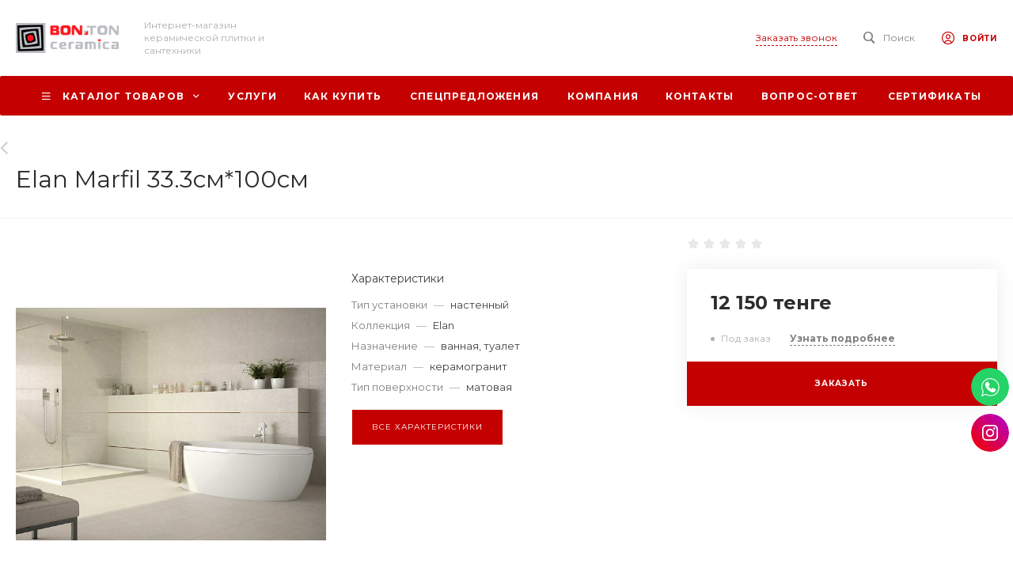

--- FILE ---
content_type: text/html; charset=UTF-8
request_url: https://bonton-store.kz/catalog/razdel_693/496/
body_size: 48991
content:
<!DOCTYPE html>
<html lang="ru">
    <head>
                <title>Elan Marfil  33.3см*100см   купить в магазине «BonTon» в Уральске по доступной цене</title>
        <meta http-equiv="Content-Type" content="text/html; charset=UTF-8" />
<meta name="keywords" content="Elan Marfil  33.3см*100см  , купить, Уральск, интернет магазин, продажа, цены, недорого, гарантия, Казахстан" />
<meta name="description" content="Elan Marfil  33.3см*100см   в Уральске купить по лучшей цене в городе в магазине «BonTon», который предлагает доступные цены и гарантию на многие виды товаров" />
<script type="text/javascript" data-skip-moving="true">(function(w, d, n) {var cl = "bx-core";var ht = d.documentElement;var htc = ht ? ht.className : undefined;if (htc === undefined || htc.indexOf(cl) !== -1){return;}var ua = n.userAgent;if (/(iPad;)|(iPhone;)/i.test(ua)){cl += " bx-ios";}else if (/Windows/i.test(ua)){cl += ' bx-win';}else if (/Macintosh/i.test(ua)){cl += " bx-mac";}else if (/Linux/i.test(ua) && !/Android/i.test(ua)){cl += " bx-linux";}else if (/Android/i.test(ua)){cl += " bx-android";}cl += (/(ipad|iphone|android|mobile|touch)/i.test(ua) ? " bx-touch" : " bx-no-touch");cl += w.devicePixelRatio && w.devicePixelRatio >= 2? " bx-retina": " bx-no-retina";var ieVersion = -1;if (/AppleWebKit/.test(ua)){cl += " bx-chrome";}else if (/Opera/.test(ua)){cl += " bx-opera";}else if (/Firefox/.test(ua)){cl += " bx-firefox";}ht.className = htc ? htc + " " + cl : cl;})(window, document, navigator);</script>


<link href="/bitrix/js/ui/design-tokens/dist/ui.design-tokens.min.css?174048110022029" type="text/css"  rel="stylesheet" />
<link href="/bitrix/js/ui/fonts/opensans/ui.font.opensans.min.css?17404808942320" type="text/css"  rel="stylesheet" />
<link href="/bitrix/js/main/popup/dist/main.popup.bundle.min.css?174048116626598" type="text/css"  rel="stylesheet" />
<link href="https://fonts.googleapis.com/css?family=Montserrat:300,400,500,700&amp;subset=cyrillic" type="text/css"  rel="stylesheet" />
<link href="/bitrix/cache/css/s1/universe_s1/page_78040014aecd0ee2ee751c582cfa3462/page_78040014aecd0ee2ee751c582cfa3462_v1.css?1740995715148835" type="text/css"  rel="stylesheet" />
<link href="/bitrix/cache/css/s1/universe_s1/template_6cc9301ee1124d3742d70894139f7d09/template_6cc9301ee1124d3742d70894139f7d09_v1.css?1757662184703246" type="text/css"  data-template-style="true" rel="stylesheet" />




<style>.intec-cl-text {
  color: #c50000 !important; }

.intec-cl-text-active:active {
  color: #c50000 !important; }

.intec-cl-text-active.active {
  color: #c50000 !important; }

.intec-cl-text-focus:focus {
  color: #c50000 !important; }

.intec-cl-text-hover:hover {
  color: #c50000 !important; }

.intec-cl-background {
  background-color: #c50000 !important;
  fill: #c50000 !important; }

.intec-cl-background-active:active {
  background-color: #c50000 !important;
  fill: #c50000 !important; }

.intec-cl-background-focus:focus {
  background-color: #c50000 !important;
  fill: #c50000 !important; }

.intec-cl-background-hover:hover {
  background-color: #c50000 !important;
  fill: #c50000 !important; }

.intec-cl-background-dark {
  background-color: #920000 !important;
  fill: #920000 !important; }

.intec-cl-background-dark-active:active {
  background-color: #920000 !important;
  fill: #920000 !important; }

.intec-cl-background-dark-focus:focus {
  background-color: #920000 !important;
  fill: #920000 !important; }

.intec-cl-background-dark-hover:hover {
  background-color: #920000 !important;
  fill: #920000 !important; }

.intec-cl-background-light {
  background-color: #f80000 !important;
  fill: #f80000 !important; }

.intec-cl-background-light-active:active {
  background-color: #f80000 !important;
  fill: #f80000 !important; }

.intec-cl-background-light-focus:focus {
  background-color: #f80000 !important;
  fill: #f80000 !important; }

.intec-cl-background-light-hover:hover {
  background-color: #f80000 !important;
  fill: #f80000 !important; }

.intec-cl-background-light-40 {
  background-color: #ff9292 !important;
  fill: #ff9292 !important; }

.intec-cl-background-light-40-active:active {
  background-color: #ff9292 !important;
  fill: #ff9292 !important; }

.intec-cl-background-light-40-focus:focus {
  background-color: #ff9292 !important;
  fill: #ff9292 !important; }

.intec-cl-background-light-40-hover:hover {
  background-color: #ff9292 !important;
  fill: #ff9292 !important; }

.intec-cl-border {
  border-color: #c50000 !important; }

.intec-cl-border-light {
  border-color: #f80000 !important; }

.intec-cl-border-active:active {
  border-color: #c50000 !important; }

.intec-cl-border-focus:focus {
  border-color: #c50000 !important; }

.intec-cl-border-hover:hover {
  border-color: #c50000 !important; }

.intec-cl-border-light-hover:hover {
  border-color: #f80000 !important; }

.intec-cl-text-light {
  color: #f80000 !important; }

.intec-cl-text-light-active:active {
  color: #f80000 !important; }

.intec-cl-text-light-focus:focus {
  color: #f80000 !important; }

.intec-cl-text-light-hover:hover {
  color: #f80000 !important; }

.intec-cl-text-dark {
  color: #920000 !important; }

.intec-cl-text-dark-active:active {
  color: #920000 !important; }

.intec-cl-text-dark-focus:focus {
  color: #920000 !important; }

.intec-cl-text-dark-hover:hover {
  color: #920000 !important; }

.intec-cl-background-light {
  background-color: #f80000 !important;
  fill: #f80000 !important; }

.intec-cl-background-light-active:active {
  background-color: #f80000 !important; }

.intec-cl-background-light-focus:focus {
  background-color: #f80000 !important; }

.intec-cl-background-light-hover:hover {
  background-color: #f80000 !important; }

.intec-cl-svg svg {
  fill: #c50000 !important;
  stroke: #c50000 !important; }

.intec-cl-svg-path-fill svg path {
  fill: #c50000 !important; }

.intec-cl-svg-path-fill-hover:hover svg path {
  fill: #c50000 !important; }

.intec-cl-svg-path-stroke svg path, .intec-cl-svg-rect-stroke svg rect {
  stroke: #c50000 !important; }

.intec-cl-svg-path-stroke-hover:hover svg path {
  stroke: #c50000 !important; }

.intec-content {
  max-width: 1384px; }

.intec-content .intec-content.intec-content-primary {
  max-width: 1384px; }

html {
  font-size: 14px;
  font-family: "Montserrat", sans-serif; }

.intec-template .intec-template-part.intec-template-part-title, .intec-template .widget .widget-header .widget-title {
  font-size: 24px; }

@media (max-width: 768px) {
  .intec-template .intec-template-part.intec-template-part-title, .intec-template .widget .widget-header .widget-title {
    font-size: 20px; } }

.intec-image-effect {
  opacity: 1;
  -webkit-transition: opacity 350ms ease-in-out;
  -moz-transition: opacity 350ms ease-in-out;
  -ms-transition: opacity 350ms ease-in-out;
  -o-transition: opacity 350ms ease-in-out;
  transition: opacity 350ms ease-in-out; }

.intec-image-effect:hover {
  opacity: 0.5; }

.intec-ui.intec-ui-control-alert.intec-ui-scheme-current {
  color: #c50000;
  background-color: #ffebeb;
  border-color: #ffd6d6; }

.intec-ui.intec-ui-control-button.intec-ui-scheme-current {
  border-color: #c50000;
  background-color: #c50000;
  color: #fff; }
  .intec-ui.intec-ui-control-button.intec-ui-scheme-current.intec-ui-mod-transparent {
    background-color: transparent;
    color: #c50000; }
  .intec-ui.intec-ui-control-button.intec-ui-scheme-current:hover, .intec-ui.intec-ui-control-button.intec-ui-scheme-current.intec-ui-state-hover, .intec-ui.intec-ui-control-button.intec-ui-scheme-current[data-ui-state="hover"] {
    border-color: #f80000;
    background-color: #f80000;
    color: #fff; }
  .intec-ui.intec-ui-control-button.intec-ui-scheme-current:focus, .intec-ui.intec-ui-control-button.intec-ui-scheme-current.intec-ui-state-focus, .intec-ui.intec-ui-control-button.intec-ui-scheme-current[data-ui-state="focus"] {
    border-color: #f80000;
    background-color: #f80000;
    color: #fff; }
  .intec-ui.intec-ui-control-button.intec-ui-scheme-current:active, .intec-ui.intec-ui-control-button.intec-ui-scheme-current.intec-ui-state-active, .intec-ui.intec-ui-control-button.intec-ui-scheme-current[data-ui-state="active"] {
    border-color: #920000;
    background-color: #920000;
    color: #fff; }
  .intec-ui.intec-ui-control-button.intec-ui-scheme-current:disabled, .intec-ui.intec-ui-control-button.intec-ui-scheme-current.intec-ui-state-disabled, .intec-ui.intec-ui-control-button.intec-ui-scheme-current[data-ui-state="disabled"] {
    border-color: #5f0000;
    background-color: #5f0000;
    color: #fff; }
  .intec-ui.intec-ui-control-button.intec-ui-scheme-current.intec-ui-mod-link {
    color: #5f5f5f;
    border-color: transparent;
    background-color: transparent; }
    .intec-ui.intec-ui-control-button.intec-ui-scheme-current.intec-ui-mod-link:hover, .intec-ui.intec-ui-control-button.intec-ui-scheme-current.intec-ui-mod-link.intec-ui-state-hover, .intec-ui.intec-ui-control-button.intec-ui-scheme-current.intec-ui-mod-link[data-ui-state="hover"] {
      color: #f80000; }
    .intec-ui.intec-ui-control-button.intec-ui-scheme-current.intec-ui-mod-link:focus, .intec-ui.intec-ui-control-button.intec-ui-scheme-current.intec-ui-mod-link.intec-ui-state-focus, .intec-ui.intec-ui-control-button.intec-ui-scheme-current.intec-ui-mod-link[data-ui-state="focus"] {
      color: #f80000; }
    .intec-ui.intec-ui-control-button.intec-ui-scheme-current.intec-ui-mod-link:active, .intec-ui.intec-ui-control-button.intec-ui-scheme-current.intec-ui-mod-link.intec-ui-state-active, .intec-ui.intec-ui-control-button.intec-ui-scheme-current.intec-ui-mod-link[data-ui-state="active"] {
      color: #920000; }
    .intec-ui.intec-ui-control-button.intec-ui-scheme-current.intec-ui-mod-link:disabled, .intec-ui.intec-ui-control-button.intec-ui-scheme-current.intec-ui-mod-link.intec-ui-state-disabled, .intec-ui.intec-ui-control-button.intec-ui-scheme-current.intec-ui-mod-link[data-ui-state="disabled"] {
      color: #9f9f9f; }

.intec-ui.intec-ui-control-checkbox.intec-ui-scheme-current.intec-ui-scheme-current .intec-ui-part-selector:before, .intec-ui.intec-ui-control-radiobox.intec-ui-scheme-current.intec-ui-scheme-current .intec-ui-part-selector:before {
  background-color: #fff;
  color: #fff; }
  .intec-ui.intec-ui-control-checkbox.intec-ui-scheme-current.intec-ui-scheme-current input:checked + .intec-ui-part-selector, .intec-ui.intec-ui-control-radiobox.intec-ui-scheme-current.intec-ui-scheme-current input:checked + .intec-ui-part-selector, .intec-ui.intec-ui-control-checkbox.intec-ui-scheme-current.intec-ui-scheme-current.intec-ui-state-checked .intec-ui-part-selector, .intec-ui.intec-ui-control-radiobox.intec-ui-scheme-current.intec-ui-scheme-current.intec-ui-state-checked .intec-ui-part-selector, .intec-ui.intec-ui-control-checkbox.intec-ui-scheme-current.intec-ui-scheme-current[data-ui-state="checked"] .intec-ui-part-selector, .intec-ui.intec-ui-control-radiobox.intec-ui-scheme-current.intec-ui-scheme-current[data-ui-state="checked"] .intec-ui-part-selector {
    border-color: #c50000;
    background-color: #c50000; }
    .intec-ui.intec-ui-control-checkbox.intec-ui-scheme-current.intec-ui-scheme-current input:checked + .intec-ui-part-selector:before, .intec-ui.intec-ui-control-radiobox.intec-ui-scheme-current.intec-ui-scheme-current input:checked + .intec-ui-part-selector:before, .intec-ui.intec-ui-control-checkbox.intec-ui-scheme-current.intec-ui-scheme-current.intec-ui-state-checked .intec-ui-part-selector:before, .intec-ui.intec-ui-control-radiobox.intec-ui-scheme-current.intec-ui-scheme-current.intec-ui-state-checked .intec-ui-part-selector:before, .intec-ui.intec-ui-control-checkbox.intec-ui-scheme-current.intec-ui-scheme-current[data-ui-state="checked"] .intec-ui-part-selector:before, .intec-ui.intec-ui-control-radiobox.intec-ui-scheme-current.intec-ui-scheme-current[data-ui-state="checked"] .intec-ui-part-selector:before {
      background-color: #fff;
      color: #fff; }
  .intec-ui.intec-ui-control-checkbox.intec-ui-scheme-current.intec-ui-scheme-current:hover .intec-ui-part-selector, .intec-ui.intec-ui-control-radiobox.intec-ui-scheme-current.intec-ui-scheme-current:hover .intec-ui-part-selector, .intec-ui.intec-ui-control-checkbox.intec-ui-scheme-current.intec-ui-scheme-current.intec-ui-state-hover .intec-ui-part-selector, .intec-ui.intec-ui-control-radiobox.intec-ui-scheme-current.intec-ui-scheme-current.intec-ui-state-hover .intec-ui-part-selector, .intec-ui.intec-ui-control-checkbox.intec-ui-scheme-current.intec-ui-scheme-current[data-ui-state="hover"] .intec-ui-part-selector, .intec-ui.intec-ui-control-radiobox.intec-ui-scheme-current.intec-ui-scheme-current[data-ui-state="hover"] .intec-ui-part-selector {
    border-color: #f80000;
    background-color: #f6f6f6; }
    .intec-ui.intec-ui-control-checkbox.intec-ui-scheme-current.intec-ui-scheme-current:hover .intec-ui-part-selector:before, .intec-ui.intec-ui-control-radiobox.intec-ui-scheme-current.intec-ui-scheme-current:hover .intec-ui-part-selector:before, .intec-ui.intec-ui-control-checkbox.intec-ui-scheme-current.intec-ui-scheme-current.intec-ui-state-hover .intec-ui-part-selector:before, .intec-ui.intec-ui-control-radiobox.intec-ui-scheme-current.intec-ui-scheme-current.intec-ui-state-hover .intec-ui-part-selector:before, .intec-ui.intec-ui-control-checkbox.intec-ui-scheme-current.intec-ui-scheme-current[data-ui-state="hover"] .intec-ui-part-selector:before, .intec-ui.intec-ui-control-radiobox.intec-ui-scheme-current.intec-ui-scheme-current[data-ui-state="hover"] .intec-ui-part-selector:before {
      background-color: #fff;
      color: #fff; }
  .intec-ui.intec-ui-control-checkbox.intec-ui-scheme-current.intec-ui-scheme-current input:focus:not(:checked) + .intec-ui-part-selector, .intec-ui.intec-ui-control-radiobox.intec-ui-scheme-current.intec-ui-scheme-current input:focus:not(:checked) + .intec-ui-part-selector, .intec-ui.intec-ui-control-checkbox.intec-ui-scheme-current.intec-ui-scheme-current.intec-ui-state-focus .intec-ui-part-selector, .intec-ui.intec-ui-control-radiobox.intec-ui-scheme-current.intec-ui-scheme-current.intec-ui-state-focus .intec-ui-part-selector, .intec-ui.intec-ui-control-checkbox.intec-ui-scheme-current.intec-ui-scheme-current[data-ui-state="focus"] .intec-ui-part-selector, .intec-ui.intec-ui-control-radiobox.intec-ui-scheme-current.intec-ui-scheme-current[data-ui-state="focus"] .intec-ui-part-selector {
    border-color: #f80000;
    background-color: #f6f6f6; }
    .intec-ui.intec-ui-control-checkbox.intec-ui-scheme-current.intec-ui-scheme-current input:focus:not(:checked) + .intec-ui-part-selector:before, .intec-ui.intec-ui-control-radiobox.intec-ui-scheme-current.intec-ui-scheme-current input:focus:not(:checked) + .intec-ui-part-selector:before, .intec-ui.intec-ui-control-checkbox.intec-ui-scheme-current.intec-ui-scheme-current.intec-ui-state-focus .intec-ui-part-selector:before, .intec-ui.intec-ui-control-radiobox.intec-ui-scheme-current.intec-ui-scheme-current.intec-ui-state-focus .intec-ui-part-selector:before, .intec-ui.intec-ui-control-checkbox.intec-ui-scheme-current.intec-ui-scheme-current[data-ui-state="focus"] .intec-ui-part-selector:before, .intec-ui.intec-ui-control-radiobox.intec-ui-scheme-current.intec-ui-scheme-current[data-ui-state="focus"] .intec-ui-part-selector:before {
      background-color: #fff;
      color: #fff; }
  .intec-ui.intec-ui-control-checkbox.intec-ui-scheme-current.intec-ui-scheme-current:active .intec-ui-part-selector, .intec-ui.intec-ui-control-radiobox.intec-ui-scheme-current.intec-ui-scheme-current:active .intec-ui-part-selector, .intec-ui.intec-ui-control-checkbox.intec-ui-scheme-current.intec-ui-scheme-current.intec-ui-state-active .intec-ui-part-selector, .intec-ui.intec-ui-control-radiobox.intec-ui-scheme-current.intec-ui-scheme-current.intec-ui-state-active .intec-ui-part-selector, .intec-ui.intec-ui-control-checkbox.intec-ui-scheme-current.intec-ui-scheme-current[data-ui-state="active"] .intec-ui-part-selector, .intec-ui.intec-ui-control-radiobox.intec-ui-scheme-current.intec-ui-scheme-current[data-ui-state="active"] .intec-ui-part-selector {
    border-color: #920000;
    background-color: #920000; }
    .intec-ui.intec-ui-control-checkbox.intec-ui-scheme-current.intec-ui-scheme-current:active .intec-ui-part-selector:before, .intec-ui.intec-ui-control-radiobox.intec-ui-scheme-current.intec-ui-scheme-current:active .intec-ui-part-selector:before, .intec-ui.intec-ui-control-checkbox.intec-ui-scheme-current.intec-ui-scheme-current.intec-ui-state-active .intec-ui-part-selector:before, .intec-ui.intec-ui-control-radiobox.intec-ui-scheme-current.intec-ui-scheme-current.intec-ui-state-active .intec-ui-part-selector:before, .intec-ui.intec-ui-control-checkbox.intec-ui-scheme-current.intec-ui-scheme-current[data-ui-state="active"] .intec-ui-part-selector:before, .intec-ui.intec-ui-control-radiobox.intec-ui-scheme-current.intec-ui-scheme-current[data-ui-state="active"] .intec-ui-part-selector:before {
      background-color: #fff;
      color: #fff; }

.intec-ui.intec-ui-control-switch.intec-ui-scheme-current.intec-ui-scheme-current input:checked + .intec-ui-part-selector, .intec-ui.intec-ui-control-switch.intec-ui-scheme-current.intec-ui-scheme-current.intec-ui-state-checked .intec-ui-part-selector, .intec-ui.intec-ui-control-switch.intec-ui-scheme-current.intec-ui-scheme-current[data-ui-state="checked"] .intec-ui-part-selector {
  border-color: #c50000;
  background-color: #c50000; }
  .intec-ui.intec-ui-control-switch.intec-ui-scheme-current.intec-ui-scheme-current input:checked + .intec-ui-part-selector:before, .intec-ui.intec-ui-control-switch.intec-ui-scheme-current.intec-ui-scheme-current.intec-ui-state-checked .intec-ui-part-selector:before, .intec-ui.intec-ui-control-switch.intec-ui-scheme-current.intec-ui-scheme-current[data-ui-state="checked"] .intec-ui-part-selector:before {
    background-color: #fff;
    color: #fff; }
  .intec-ui.intec-ui-control-switch.intec-ui-scheme-current.intec-ui-scheme-current:active .intec-ui-part-selector, .intec-ui.intec-ui-control-switch.intec-ui-scheme-current.intec-ui-scheme-current.intec-ui-state-active .intec-ui-part-selector, .intec-ui.intec-ui-control-switch.intec-ui-scheme-current.intec-ui-scheme-current[data-ui-state="active"] .intec-ui-part-selector {
    border-color: #920000;
    background-color: #920000; }
  .intec-ui.intec-ui-control-switch.intec-ui-scheme-current.intec-ui-scheme-current:active .intec-ui-part-selector:before, .intec-ui.intec-ui-control-switch.intec-ui-scheme-current.intec-ui-scheme-current.intec-ui-state-active .intec-ui-part-selector:before, .intec-ui.intec-ui-control-switch.intec-ui-scheme-current.intec-ui-scheme-current[data-ui-state="active"] .intec-ui-part-selector:before {
    background-color: #fff;
    color: #fff; }

.intec-ui.intec-ui-control-numeric.intec-ui-scheme-current .intec-ui-part-increment:hover, .intec-ui.intec-ui-control-numeric.intec-ui-scheme-current .intec-ui-part-decrement:hover {
  color: #c50000 !important; }

.intec-ui.intec-ui-control-tabs.intec-ui-scheme-current .intec-ui-part-tab:hover, .intec-ui.intec-ui-control-tabs.intec-ui-scheme-current .intec-ui-part-tab[data-active="true"] {
  border-color: #c50000; }

.intec-ui.intec-ui-control-tabs.intec-ui-view-1.intec-ui-scheme-current .intec-ui-part-tab[data-active="true"] {
  color: #c50000; }

.intec-ui.intec-ui-control-tabs.intec-ui-view-1.intec-ui-scheme-current .intec-ui-part-tab[data-active="true"] *:after {
  background-color: #c50000; }

.intec-ui.intec-ui-control-tabs.intec-ui-view-2.intec-ui-scheme-current .intec-ui-part-tab:hover, .intec-ui.intec-ui-control-tabs.intec-ui-view-2.intec-ui-scheme-current .intec-ui-part-tab[data-active="true"] {
  background-color: #c50000; }

.intec-ui.intec-ui-control-tabs.intec-ui-view-2.intec-ui-scheme-current .intec-ui-part-tab[data-active="true"] {
  -webkit-box-shadow: 0 6px 18px rgba(197, 0, 0, 0.42);
  -moz-box-shadow: 0 6px 18px rgba(197, 0, 0, 0.42);
  box-shadow: 0 6px 18px rgba(197, 0, 0, 0.42); }

.intec-ui-markup-text, [data-ui-markup="text"] {
  font-size: 14px; }

a, [data-ui-markup="a"], .intec-ui-markup-a {
  color: #c50000; }
  a:hover, [data-ui-markup="a"]:hover, .intec-ui-markup-a:hover, a:focus, [data-ui-markup="a"]:focus, .intec-ui-markup-a:focus {
    color: #f80000; }
  a:hover.intec-ui-mod-dashed, [data-ui-markup="a"]:hover.intec-ui-mod-dashed, .intec-ui-markup-a:hover.intec-ui-mod-dashed, a:focus.intec-ui-mod-dashed, [data-ui-markup="a"]:focus.intec-ui-mod-dashed, .intec-ui-markup-a:focus.intec-ui-mod-dashed, a:hover.intec-ui-mod-dotted, [data-ui-markup="a"]:hover.intec-ui-mod-dotted, .intec-ui-markup-a:hover.intec-ui-mod-dotted, a:focus.intec-ui-mod-dotted, [data-ui-markup="a"]:focus.intec-ui-mod-dotted, .intec-ui-markup-a:focus.intec-ui-mod-dotted {
    border-color: #f80000; }
  a:active, [data-ui-markup="a"]:active, .intec-ui-markup-a:active {
    color: #920000; }
  a:active.intec-ui-mod-dashed, [data-ui-markup="a"]:active.intec-ui-mod-dashed, .intec-ui-markup-a:active.intec-ui-mod-dashed, a:active.intec-ui-mod-dotted, [data-ui-markup="a"]:active.intec-ui-mod-dotted, .intec-ui-markup-a:active.intec-ui-mod-dotted {
    border-color: #920000; }

blockquote:before, [data-ui-markup="blockquote"]:before, .intec-ui-markup-blockquote:before {
  background-color: #c50000; }

ul > li:before, [data-ui-markup="ul"] > [data-ui-markup="li"]:before, .intec-ui-markup-ul > .intec-ui-markup-li:before {
  color: #c50000; }

ol > li:before, [data-ui-markup="ol"] > [data-ui-markup="li"]:before, .intec-ui-markup-ol > .intec-ui-markup-li:before {
  color: #c50000; }
</style>
<style>.ns-bitrix.c-menu.c-menu-horizontal-1 .menu-item.menu-item-default .menu-submenu .menu-submenu-item:hover > .menu-submenu-item-text, .ns-bitrix.c-menu.c-menu-horizontal-2 .menu-item .menu-submenu .menu-submenu-item:hover > .menu-submenu-item-text, .c-header.c-header-template-1 .widget-view.widget-view-desktop .widget-view-desktop-1 .widget-container-menu .ns-bitrix.c-menu.c-menu-horizontal-1 .menu-item:hover .menu-item-text-wrapper, .c-header.c-header-template-1 .widget-view.widget-view-desktop .widget-view-desktop-1 .widget-container-menu .ns-bitrix.c-menu.c-menu-horizontal-1 .menu-item.menu-item-active .menu-item-text-wrapper, .c-header.c-header-template-1 .widget-view.widget-view-desktop .widget-view-desktop-7 .widget-menu .ns-bitrix.c-menu.c-menu-horizontal-1 .menu-item:hover .menu-item-text-wrapper, .c-header.c-header-template-1 .widget-view.widget-view-desktop .widget-view-desktop-7 .widget-menu .ns-bitrix.c-menu.c-menu-horizontal-1 .menu-item.menu-item-active .menu-item-text-wrapper, .c-header.c-header-template-1 .widget-view.widget-view-desktop .widget-view-desktop-9 .widget-container-menu .ns-bitrix.c-menu.c-menu-horizontal-1 .menu-item:hover .menu-item-text-wrapper, .c-header.c-header-template-1 .widget-view.widget-view-desktop .widget-view-desktop-9 .widget-container-menu .ns-bitrix.c-menu.c-menu-horizontal-1 .menu-item.menu-item-active .menu-item-text-wrapper, .c-header.c-header-template-1 .widget-view.widget-view-fixed .widget-menu .ns-bitrix.c-menu.c-menu-horizontal-1 .menu-wrapper .menu-item:hover .menu-item-text-wrapper, .c-header.c-header-template-1 .widget-view.widget-view-fixed .widget-menu .ns-bitrix.c-menu.c-menu-horizontal-1 .menu-wrapper .menu-item.menu-item-active .menu-item-text-wrapper {
  color: #c50000 !important; }

.ns-bitrix.c-catalog-section.c-catalog-section-catalog-list-1 .catalog-section-item-purchase-button.catalog-section-item-purchase-button-add[data-basket-state="processing"], .ns-bitrix.c-catalog-section.c-catalog-section-catalog-text-1 .catalog-section-item-purchase-button.catalog-section-item-purchase-button-add[data-basket-state="processing"], .ns-bitrix.c-catalog-element.c-catalog-element-catalog-default-1 .catalog-element-property:before, .ns-bitrix.c-sale-order-ajax.c-sale-order-ajax-simple-1 .radio-inline:hover label:before, .ns-bitrix.c-sale-order-ajax.c-sale-order-ajax-simple-1 .radio-inline.radio-inline-checked label:before, .ns-bitrix.c-sale-order-ajax.c-sale-order-ajax-simple-1 .bx-soa-pp-item-container .bx-soa-pp-company:hover .bx-soa-pp-company-graf-container, .ns-bitrix.c-sale-order-ajax.c-sale-order-ajax-simple-1 .bx-soa-pp-item-container .bx-soa-pp-company.bx-selected .bx-soa-pp-company-graf-container, .ns-intec-universe.c-tags-list.c-tags-list-default .tags-list-item input[type=checkbox]:checked + .tags-list-item-button, .ns-intec-universe.c-tags-list.c-tags-list-default .tags-list-item-button:hover {
  background: #c50000 !important; }

.ns-bitrix.c-sale-order-ajax.c-sale-order-ajax-simple-1 .bx-sls .quick-location-tag, .ns-bitrix.c-sale-order-ajax.c-sale-order-ajax-simple-1 .bx-slst .quick-location-tag {
  border: 1px solid;
  background: #fff;
  color: #c50000; }

.ns-bitrix.c-sale-order-ajax.c-sale-order-ajax-simple-1 .bx-sls .quick-location-tag:hover, .ns-bitrix.c-sale-order-ajax.c-sale-order-ajax-simple-1 .bx-slst .quick-location-tag:hover, .ns-bitrix.c-sale-order-ajax.c-sale-order-ajax-simple-1 .bx-sls .quick-location-tag:focus, .ns-bitrix.c-sale-order-ajax.c-sale-order-ajax-simple-1 .bx-slst .quick-location-tag:focus, .ns-bitrix.c-sale-order-ajax.c-sale-order-ajax-simple-1 .bx-sls .quick-location-tag:active, .ns-bitrix.c-sale-order-ajax.c-sale-order-ajax-simple-1 .bx-slst .quick-location-tag:active {
  border: 1px solid #c50000;
  background: #c50000;
  color: #fff; }

.ns-bitrix.c-catalog-element.c-catalog-element-catalog-default-1 .catalog-element-gallery-preview[data-active=true], .ns-bitrix.c-catalog-element.c-catalog-element-catalog-default-1 .catalog-element-tab a:hover, .ns-bitrix.c-catalog-element.c-catalog-element-catalog-default-1 .catalog-element-tab[data-active=true] a, .ns-bitrix.c-catalog-element.c-catalog-element-catalog-default-1 .catalog-element-tab a:focus, .ns-bitrix.c-catalog-element.c-catalog-element-catalog-default-1 .catalog-element-tab a:active, .ns-bitrix.c-catalog-element.c-catalog-element-catalog-default-1 .catalog-element-tab.active a, .ns-bitrix.c-catalog-element.c-catalog-element-catalog-default-2 .catalog-element-tab a:hover, .ns-bitrix.c-catalog-element.c-catalog-element-catalog-default-2 .catalog-element-tab a:focus, .ns-bitrix.c-catalog-element.c-catalog-element-catalog-default-2 .catalog-element-tab a:active, .ns-bitrix.c-catalog-element.c-catalog-element-catalog-default-2 .catalog-element-tab.active a, .ns-bitrix.c-sale-order-ajax.c-sale-order-ajax-simple-1 .radio-inline:hover label:before, .ns-bitrix.c-sale-order-ajax.c-sale-order-ajax-simple-1 .radio-inline.radio-inline-checked label:before, .ns-bitrix.c-sale-order-ajax.c-sale-order-ajax-simple-1 .bx-soa-pp-item-container .bx-soa-pp-company:hover .bx-soa-pp-company-graf-container, .ns-bitrix.c-sale-order-ajax.c-sale-order-ajax-simple-1 .bx-soa-pp-item-container .bx-soa-pp-company.bx-selected .bx-soa-pp-company-graf-container, .c-smart-filter.c-smart-filter-horizontal-2 [data-property-type=checkbox-picture] .smart-filter-property-value input:checked + .smart-filter-property-value-picture-wrap, .c-smart-filter.c-smart-filter-horizontal-2 [data-property-type=checkbox-text-picture] .smart-filter-property-value input:checked + .smart-filter-property-value-picture-wrap {
  border-color: #c50000 !important; }

.ns-bitrix.c-catalog-section.c-catalog-section-catalog-tile-1 .catalog-section-item-purchase-button.catalog-section-item-purchase-button-add[data-basket-state="processing"] {
  background: #f80000 !important; }
/** Old **/
.sale-icons a.sale-icons-item:hover .sale-icons-icon, .sale-icons a.sale-icons-item.hover .sale-icons-icon, .sale-icons a.sale-icons-item:active .sale-icons-icon, .sale-icons a.sale-icons-item.active .sale-icons-icon, .intec-sections-tile > div:hover .intec-section-name, .menu.menu-horizontal .menu-item.menu-item-default .menu-submenu .menu-submenu-item:hover > .menu-submenu-item-text, .widget-catalog-categories .widget-catalog-categories-tabs .widget-catalog-categories-tab a:hover, .widget-catalog-categories .widget-catalog-categories-tabs .widget-catalog-categories-tab.active a, .c-widget.c-widget-products-1 .widget-tab:hover .widget-tab-text, .c-widget.c-widget-products-1 .widget-tab.active .widget-tab-text, .widget-catalog-categories .widget-catalog-categories-desktop .widget-catalog-categories-navigation .widget-catalog-categories-navigation-next:hover, .widget-catalog-categories .widget-catalog-categories-desktop .widget-catalog-categories-navigation .widget-catalog-categories-navigation-previous:hover, .widget-reviews .widget-reviews-view.widget-reviews-view-slider .widget-reviews-navigation .widget-reviews-navigation-next:hover, .widget-reviews .widget-reviews-view.widget-reviews-view-slider .widget-reviews-navigation .widget-reviews-navigation-previous:hover, .widget-news .widget-news-view.widget-news-view-extend .widget-news-navigation .widget-news-navigation-next:hover, .widget-news .widget-news-view.widget-news-view-extend .widget-news-navigation .widget-news-navigation-previous:hover, .footer-menu a.child-link.active, .bx-filter .bx-filter-popup-result a, .intec-sections-list .intec-section-name:hover, .intec-sections-list .intec-subsection:hover, .intec-sections-list .intec-subsection:hover span, .intec-catalog-section-tile .price-block .element-buys, .intec-catalog-section .element-properties li, .intec-item-detail .show-all-characteristics, .contacts .contacts-offices .contacts-office .contacts-information-section.contacts-contacts .contacts-email a:hover .active.widget-reviews .widget-reviews-mobile .widget-reviews-view.widget-reviews-view-blocks-2 .widget-reviews-item .widget-reviews-item-header .widget-reviews-item-name, .bx_compare .table_compare table tr td a, .news-list-filter .news-list-filter-button.news-list-filter-button-active, .news-list-filter .news-list-filter-button:hover, .bx_ordercart .bx_ordercart_order_table_container tbody td.control .delay-item:hover, .bx_ordercart .bx_ordercart_order_table_container tbody td.control .to-cart-item:hover, .bx-soa-editstep, .bx-soa-item-title a, .subscribe-block .email-block-subscribe .subscribe-info:before, .widget-reviews .widget-reviews-mobile .widget-reviews-view.widget-reviews-view-blocks-2 .widget-reviews-item .widget-reviews-item-header .widget-reviews-item-name, .intec-certificates.desktop-template.template-tiles .intec-certificates_item:hover .intec-certificates_name, .intec-sections-tile-1 > div:hover .intec-section-name, .intec-certificates.desktop-template.template-tiles .intec-certificates_item:hover .intec-certificates_name, .header .header-desktop .header-content .header-content-menu .menu.menu-horizontal .menu-wrapper .menu-item:hover .menu-item-text .menu-item-text-wrapper, .header .header-desktop .header-content .header-content-menu .menu.menu-horizontal .menu-wrapper .menu-item.menu-item-active .menu-item-text .menu-item-text-wrapper, .intec-item-detail .item-bind-items .item-bind-items-list .owl-nav .owl-prev:hover, .intec-item-detail .item-bind-items .item-bind-items-list .owl-nav .owl-next:hover, .bx-filter .bx-filter-popup-result a, .intec-panel-sort .sort-value.sort-state-active a, .header.with-banner .header-desktop .header-static .header-content .header-content-phone .header-content-phone-call .header-content-phone-call-wrapper:hover, .header.with-banner[data-banner-color=black] .header-desktop .header-info .header-info-button:hover .header-info-button-text, .header.with-banner[data-banner-color=black] .header-desktop .header-static .header-content .header-info-button:hover .header-info-button-text, .header.with-banner[data-banner-color=black] .header-static .intec-search-icon:hover, .header.with-banner[data-banner-color=white] .header-desktop .header-info .header-info-social:hover, .header.with-banner .header-desktop .header-static .menu.menu-horizontal .menu-item:hover .menu-item-text:hover, .header.with-banner .header-desktop .header-static .menu.menu-horizontal .menu-item.menu-item-active .menu-item-text, .header .header-desktop .header-static .header-info .header-info-button .header-info-button-icon, .header .header-desktop .header-static .header-content .header-info-button .header-info-button-icon, .c-rate.c-rate-template-1 .owl-carousel .owl-nav .owl-next:hover, .c-rate.c-rate-template-1 .owl-carousel .owl-nav .owl-prev:hover, .c-certificates.c-certificates-template-1 .widget-element:hover .widget-element-name, .c-header.c-header-template-1[data-transparent = 'false'] .widget-view.widget-view-desktop .widget-panel .ns-bitrix.c-search-title.c-search-title-popup-1 .search-title-button:hover .search-title-button-icon, .c-header.c-header-template-1[data-transparent = 'false'] .widget-view.widget-view-desktop .widget-panel .ns-bitrix.c-search-title.c-search-title-popup-1 .search-title-button:hover .search-title-button-text, .c-header.c-header-template-1[data-transparent = 'false'] .widget-view.widget-view-desktop .widget-panel .widget-panel-button:hover .widget-panel-button-icon, .c-header.c-header-template-1[data-transparent = 'false'] .widget-view.widget-view-desktop .widget-panel .widget-panel-button:hover .widget-panel-button-text {
  color: #c50000 !important; }

.ns-bitrix.c-catalog-element.c-catalog-element-catalog-default-1 .catalog-element-gallery-picture[data-active=true], .widget-catalog-categories .widget-catalog-categories-tabs .widget-catalog-categories-tab a:hover, .widget-catalog-categories .widget-catalog-categories-tabs .widget-catalog-categories-tab.active a, .widget-catalog-categories .widget-catalog-categories-dots .owl-dot.active, .c-widget.c-widget-products-1 .widget-tab:hover .widget-tab-text, .c-widget.c-widget-products-1 .widget-tab.active .widget-tab-text, .c-widget.c-widget-products-1 .owl-dots .owl-dot.active, .c-widget.c-widget-products-2 .owl-dots .owl-dot.active, .c-rate.c-rate-template-1 .owl-carousel .owl-dot.active, .news-list-slider .slider-dots .owl-dot .slider-dot:hover, .news-list-slider .slider-dots .owl-dot.active .slider-dot, .intec-item-detail .slider-item.active, .bx_compare .bx_sort_container .sortbutton.current, .bx_compare .bx_sort_container .sortbutton:hover, .bx_ordercart .bx_sort_container a.current, .bx-soa-section.bx-selected, .bx-soa-pp-company.bx-selected .bx-soa-pp-company-graf-container, .news-list-slider-cb .slider-dots .owl-dot .slider-dot:hover, .news-list-slider-cb .slider-dots .owl-dot.active .slider-dot, .ns-bitrix.c-catalog-section.c-catalog-section-catalog-tile-2 .catalog-section-item-offers-property-extended-value[data-state=selected] .catalog-section-item-offers-property-extended-value-image {
  border-color: #c50000 !important; }

.arrow-right {
  border-right: 25px solid #c50000 !important; }

.sale-icons a.sale-icons-item:hover .sale-icons-count, .sale-icons a.sale-icons-item.hover .sale-icons-count, .sale-icons a.sale-icons-item:active .sale-icons-count, .sale-icons a.sale-icons-item.active .sale-icons-count, .widget-catalog-categories .widget-catalog-categories-dots .owl-dot.active, .c-widget.c-widget-products-1 .owl-dots .owl-dot.active, .c-widget.c-widget-products-2 .owl-dots .owl-dot.active, .c-rate.c-rate-template-1 .owl-carousel .owl-dot.active, .intec-news-sections.template-chess .intec-news-sections_item:hover .intec-news-sections_name, .intec-news-sections.template-puzzle .intec-news-sections_item:hover .intec-news-sections_name, .intec-news-sections.template-tiles .intec-news-sections_item:hover .intec-news-sections_name, input[type=checkbox]:checked + span, .ask-question-container .ask-question-title:after {
  background-color: #920000; }

.intec-catalog-section-tile .price-block .element-buys.active, .intec-catalog-section-tile .price-block .element-buys.added, .share-products-block .products-element .price-block .price .element-buy.active, .news-list-slider .slider-dots .owl-dot.active .slider-dot, .bx-filter .body-filter .bx-filter-parameters-box .bx-filter-popup-result, .news-list-slider .slider-dots .owl-dot .slider-dot:hover, .intec-item-detail .properties-list > li:before, .news-list-slider:hover .slider-wrapper .owl-nav .owl-prev:hover, .news-list-slider:hover .slider-wrapper .owl-nav .owl-next:hover, .widget-reviews .widget-reviews-view.widget-reviews-view-slider .widget-reviews-dots .owl-dot.active, .widget-news .widget-news-view.widget-news-view-extend .widget-news-dots .owl-dot.active, .owl-carusel-gallery.owl-theme .owl-dots .owl-dot.active span, .owl-carusel-gallery.owl-theme .owl-dots .owl-dot:hover span, .carusel-products.owl-theme .owl-dots .owl-dot.active span, .carusel-products.owl-theme .owl-dots .owl-dot:hover span, .widget-flying-basket .flying-basket-mobile-buttons-wrap .flying-basket_button_count, .bx_forgotpassword_page .description:before, .bx_registration_page .registration-info:before, .news-list-slider-cb:hover .slider-wrapper .owl-nav .owl-prev:hover, .news-list-slider-cb:hover .slider-wrapper .owl-nav .owl-next:hover, .news-list-slider-cb .slider-dots .owl-dot .slider-dot:hover, .news-list-slider-cb .slider-dots .owl-dot.active .slider-dot, .subscribe-block .checkbox input[type=checkbox]:checked + label:after, .news-list.news-list-blocks-2 .news-list-item.news-list-item-first .news-list-item-wrapper:hover .news-list-name-wrapper, .binded-products .owl-dots .owl-dot.active, .binded-products .owl-dots .owl-dot:hover, .loading-container.active, .c-categories.c-categories-template-3 .widget-element:hover .widget-element-name-wrapper, .c-smart-filter.c-smart-filter-horizontal-1 [data-property-type='checkbox'] input[type=checkbox]:checked + span, .c-smart-filter.c-smart-filter-vertical-1 [data-property-type=checkbox][data-property-view=default] .smart-filter-property-value input:checked + .smart-filter-property-value-text, .c-smart-filter.c-smart-filter-vertical-1 [data-property-type=checkbox][data-property-view=block] .smart-filter-property-value input:checked + .smart-filter-property-value-text, .c-smart-filter.c-smart-filter-vertical-1 [data-property-type=checkbox][data-property-view=tile] .smart-filter-property-value input:checked + .smart-filter-property-value-text, .c-smart-filter.c-smart-filter-horizontal-1 [data-property-type=checkbox] .smart-filter-property-value input:checked + .smart-filter-property-value-text, .c-smart-filter.c-smart-filter-vertical-1 [data-property-type=checkbox-text-picture] input:checked + .smart-filter-property-value-text-picture, .ns-intec-universe.basket-lite.basket-lite-template-1 .basket-lite-mobile-button-count {
  background-color: #c50000 !important; }

.contacts .contacts-offices .contacts-office .contacts-information-section.contacts-contacts .contacts-email a, .widget-reviews .widget-reviews-view.widget-reviews-view-slider .widget-reviews-dots .owl-dot.active, .widget-news .widget-news-view.widget-news-view-extend .widget-news-dots .owl-dot.active, .checkbox input[type=checkbox]:checked + label:after, .intec-item-detail .sku-property-value:hover, .intec-item-detail .sku-property-value.active, .news-list-slider-cb .slider-dots .owl-dot .slider-dot:hover, .news-list-slider-cb .slider-dots .owl-dot.active .slider-dot, .binded-products .owl-dots .owl-dot.active, .binded-products .owl-dots .owl-dot:hover, .c-smart-filter.c-smart-filter-horizontal-1 [data-property-type=checkbox] .smart-filter-property-value input:checked + .smart-filter-property-value-text {
  border-color: #c50000 !important; }

.widget-articles-content .widget-articles .element-big:hover .element-wrapper .header span {
  background-color: #c50000 !important; }

.c-services.c-services-template-3 .widget-element-text-wrapper, .c-advantages.c-advantages-template-4 .widget-element-name:hover .widget-element-name-wrap, .c-services.c-services-template-5 .widget-element .widget-element-name-text {
  -webkit-box-shadow: -5px 0 0 5px #c50000, 5px 0 0 5px #c50000 !important;
  -moz-box-shadow: -5px 0 0 5px #c50000, 5px 0 0 5px #c50000 !important;
  box-shadow: -5px 0 0 5px #c50000, 5px 0 0 5px #c50000 !important; }

.c-advantages.c-advantages-template-4 .widget-element-name:hover .widget-element-name-wrap, .c-categories.c-categories-template-6 .widget-element:hover .widget-element-name {
  background: #c50000 !important; }

.c-categories.c-categories-template-8 .widget-element:hover .widget-element-name {
  background: #c50000 !important; }

.c-shares.c-shares-template-3 .widget-element .widget-element-name-wrapper-2 {
  -webkit-box-shadow: -5px 0 0 5px #c50000, 5px 0 0 5px #c50000 !important;
  -moz-box-shadow: -5px 0 0 5px #c50000, 5px 0 0 5px #c50000 !important;
  box-shadow: -5px 0 0 5px #c50000, 5px 0 0 5px #c50000 !important;
  background: #c50000 !important; }

.c-advantages.c-advantages-template-11 .widget-item:hover .widget-item-counter {
  color: #c50000 !important; }

.widget.c-advantages.c-advantages-template-32 .circles-valueStroke {
  stroke: #c50000 !important; }

.widget.c-stages.c-stages-template-5 .widget-item-wrap:hover .widget-item-name-count {
  background: #c50000 !important; }

.ns-bitrix.c-sale-order-ajax.c-sale-order-ajax-simple-1 .bx-pagination li.bx-active a span {
  background: #c50000 !important;
  color: #fff; }

.ns-bitrix.c-catalog-element.c-catalog-element-catalog-default-5 [data-role="measures.select.value"].active span, .ns-bitrix.c-catalog-element.c-catalog-element-catalog-default-5 [data-role="measures.select.value"]:hover span {
  background: #ff9292; }
</style>



        <meta name="viewport" content="initial-scale=1.0, width=device-width">
        <meta name="cmsmagazine" content="79468b886bf88b23144291bf1d99aa1c" />
        <meta name="og:type" content="website" />
        <meta name="og:title" content="Elan Marfil  33.3см*100см  " />
        <meta name="og:description" content="Elan Marfil  33.3см*100см   в Уральске купить по лучшей цене в городе в магазине «BonTon», который предлагает доступные цены и гарантию на многие виды товаров" />
        <meta name="og:image" content="https://bonton-store.kz/upload/iblock/31c/ic4zr6ersjxfvp5r800kmclgkh18xlfi.jpg" />
        <meta name="og:url" content="https://bonton-store.kz/catalog/razdel_693/496/" />
        <link rel="shortcut icon" href="/favicon.ico" type="image/x-icon">
        <link rel="apple-touch-icon" href="/favicon.png">
				                				
							<link rel="canonical" href="https://bonton-store.kz/catalog/razdel_693/496/"/> 
						
    </head>
    <body class="public intec-adaptive">
				<!-- Google Tag Manager (noscript) -->
				<noscript><iframe src="https://www.googletagmanager.com/ns.html?id=GTM-M48ST6PC"
				height="0" width="0" style="display:none;visibility:hidden"></iframe></noscript>
				<!-- End Google Tag Manager (noscript) -->		
		
                                <div class="intec-template" data-background-show="false" data-editor="false" data-flat="top">    <div class="intec-template-layout intec-content-wrap" data-name="wide">        <div class="intec-template-layout-header" data-global-role="header">            <div class="intec-template-layout-header-wrapper">                <div id="i-0-intec-universe-main-widget-navigation-button-top-Hs1AKBAvoqYN" class="widget c-widget c-widget-navigation-button-top">    <div class="widget-button intec-ui intec-ui-control-button intec-ui-scheme-current" data-role="button" style="">        <div class="widget-button-wrapper">
            <svg width="12" height="17" viewBox="0 0 12 17" fill="none" xmlns="http://www.w3.org/2000/svg">
                <path d="M11 6L6 1L1 6" fill="none" stroke-width="1.5" stroke-linecap="round" stroke-linejoin="round" />
                <path d="M6 16V1" fill="none" stroke-width="1.5" stroke-linecap="round" stroke-linejoin="round" />
            </svg>
        </div>
    </div>    
</div><!--'start_frame_cache_crjhkI'--><div id="i-1-intec-universe-main-panel-template-1-jQWE3mrLp0O2" class="widget c-panel c-panel-template-1" data-svg-mode="fill">    <div class="intec-content intec-content-primary">
        <div class="scrollbar scrollbar-inner" data-role="scrollbar">
            <div class="widget-body intec-grid intec-grid-a-v-start">
                                    <div class="widget-item-container intec-grid-item-6 intec-grid-item-600-5 intec-grid-item-400-4" data-active="false" data-icon="true">                        <a id="bx_1704906373_i-1-intec-universe-main-panel-template-1-jQWE3mrLp0O2_323" class="widget-item" href="/">                                                                                                                            <span class="widget-item-icon intec-ui-picture"><svg width="24" height="24" viewBox="0 0 24 24" fill="none" xmlns="http://www.w3.org/2000/svg">
	<path d="M10 20V14H14V20H19V12H22L12 3L2 12H5V20H10Z" stroke="none" />
</svg>
</span>                                                                                                                        <div class="widget-item-name">Главная</div>                                                    </a>                    </div>                                    <div class="widget-item-container intec-grid-item-6 intec-grid-item-600-5 intec-grid-item-400-4" data-active="false" data-icon="true">                        <a id="bx_1704906373_i-1-intec-universe-main-panel-template-1-jQWE3mrLp0O2_2537" class="widget-item" href="/catalog/">                                                                                                                            <span class="widget-item-icon intec-ui-picture"><svg width="18" height="18" viewBox="0 0 18 18" fill="none" xmlns="http://www.w3.org/2000/svg">
<path fill-rule="evenodd" clip-rule="evenodd" d="M0 2C0 0.895431 0.895431 0 2 0C3.10457 0 4 0.895431 4 2C4 3.10457 3.10457 4 2 4C0.895431 4 0 3.10457 0 2ZM0 9C0 7.89543 0.895431 7 2 7C3.10457 7 4 7.89543 4 9C4 10.1046 3.10457 11 2 11C0.895431 11 0 10.1046 0 9ZM2 14C0.895431 14 0 14.8954 0 16C0 17.1046 0.895431 18 2 18C3.10457 18 4 17.1046 4 16C4 14.8954 3.10457 14 2 14ZM7 2C7 0.895431 7.89543 0 9 0C10.1046 0 11 0.895431 11 2C11 3.10457 10.1046 4 9 4C7.89543 4 7 3.10457 7 2ZM9 7C7.89543 7 7 7.89543 7 9C7 10.1046 7.89543 11 9 11C10.1046 11 11 10.1046 11 9C11 7.89543 10.1046 7 9 7ZM7 16C7 14.8954 7.89543 14 9 14C10.1046 14 11 14.8954 11 16C11 17.1046 10.1046 18 9 18C7.89543 18 7 17.1046 7 16ZM16 0C14.8954 0 14 0.895431 14 2C14 3.10457 14.8954 4 16 4C17.1046 4 18 3.10457 18 2C18 0.895431 17.1046 0 16 0ZM14 9C14 7.89543 14.8954 7 16 7C17.1046 7 18 7.89543 18 9C18 10.1046 17.1046 11 16 11C14.8954 11 14 10.1046 14 9ZM16 14C14.8954 14 14 14.8954 14 16C14 17.1046 14.8954 18 16 18C17.1046 18 18 17.1046 18 16C18 14.8954 17.1046 14 16 14Z" fill="#999999"/>
</svg></span>                                                                                                                        <div class="widget-item-name">Каталог</div>                                                    </a>                    </div>                                    <div class="widget-item-container intec-grid-item-6 intec-grid-item-600-5 intec-grid-item-400-4" data-active="false" data-icon="true">                        <a id="bx_1704906373_i-1-intec-universe-main-panel-template-1-jQWE3mrLp0O2_324" class="widget-item" href="/personal/profile/">                                                                                                                            <span class="widget-item-icon intec-ui-picture"><svg width="24" height="24" viewBox="0 0 24 24" fill="none" xmlns="http://www.w3.org/2000/svg">
<path d="M12 2C6.48 2 2 6.48 2 12C2 17.52 6.48 22 12 22C17.52 22 22 17.52 22 12C22 6.48 17.52 2 12 2ZM7.07 18.28C7.5 17.38 10.12 16.5 12 16.5C13.88 16.5 16.51 17.38 16.93 18.28C15.57 19.36 13.86 20 12 20C10.14 20 8.43 19.36 7.07 18.28ZM18.36 16.83C16.93 15.09 13.46 14.5 12 14.5C10.54 14.5 7.07 15.09 5.64 16.83C4.57765 15.4438 4.00131 13.7464 4 12C4 7.59 7.59 4 12 4C16.41 4 20 7.59 20 12C20 13.82 19.38 15.49 18.36 16.83ZM12 6C10.06 6 8.5 7.56 8.5 9.5C8.5 11.44 10.06 13 12 13C13.94 13 15.5 11.44 15.5 9.5C15.5 7.56 13.94 6 12 6ZM12 11C11.17 11 10.5 10.33 10.5 9.5C10.5 8.67 11.17 8 12 8C12.83 8 13.5 8.67 13.5 9.5C13.5 10.33 12.83 11 12 11Z" stroke="none"/>
</svg>
</span>                                                                                                                        <div class="widget-item-name">Кабинет</div>                                                    </a>                    </div>                                    <div class="widget-item-container intec-grid-item-6 intec-grid-item-600-5 intec-grid-item-400-4" data-active="false" data-icon="true">                        <a id="bx_1704906373_i-1-intec-universe-main-panel-template-1-jQWE3mrLp0O2_325" class="widget-item" href="/personal/basket/">                                                            <div class="widget-item-count-container">
                                    <div class="widget-item-count intec-cl-background" data-role="panel.basket" data-state="disabled"></div>
                                </div>
                                                                                                                            <span class="widget-item-icon intec-ui-picture"><svg width="24" height="24" viewBox="0 0 24 24" fill="none" xmlns="http://www.w3.org/2000/svg">
<path d="M15.55 13C16.3 13 16.96 12.59 17.3 11.97L20.88 5.48C20.9643 5.32843 21.0075 5.15747 21.0054 4.98406C21.0034 4.81064 20.956 4.64077 20.8681 4.49126C20.7803 4.34175 20.6548 4.21778 20.5043 4.13162C20.3538 4.04546 20.1834 4.00009 20.01 4H5.21L4.27 2H1V4H3L6.6 11.59L5.25 14.03C4.52 15.37 5.48 17 7 17H19V15H7L8.1 13H15.55ZM6.16 6H18.31L15.55 11H8.53L6.16 6ZM7 18C5.9 18 5.01 18.9 5.01 20C5.01 21.1 5.9 22 7 22C8.1 22 9 21.1 9 20C9 18.9 8.1 18 7 18ZM17 18C15.9 18 15.01 18.9 15.01 20C15.01 21.1 15.9 22 17 22C18.1 22 19 21.1 19 20C19 18.9 18.1 18 17 18Z" stroke="none"/>
</svg>
</span>                                                                                                                        <div class="widget-item-name">Корзина</div>                                                    </a>                    </div>                                    <div class="widget-item-container intec-grid-item-6 intec-grid-item-600-5 intec-grid-item-400-4" data-active="false" data-icon="true">                        <a id="bx_1704906373_i-1-intec-universe-main-panel-template-1-jQWE3mrLp0O2_326" class="widget-item" href="/personal/basket/?delay=Y">                                                            <div class="widget-item-count-container">
                                    <div class="widget-item-count intec-cl-background" data-role="panel.delayed" data-state="disabled"></div>
                                </div>
                                                                                                                            <span class="widget-item-icon intec-ui-picture"><svg width="24" height="24" viewBox="0 0 24 24" fill="none" xmlns="http://www.w3.org/2000/svg">
<path d="M16.5 3C14.76 3 13.09 3.81 12 5.09C10.91 3.81 9.24 3 7.5 3C4.42 3 2 5.42 2 8.5C2 12.28 5.4 15.36 10.55 20.04L12 21.35L13.45 20.03C18.6 15.36 22 12.28 22 8.5C22 5.42 19.58 3 16.5 3ZM12.1 18.55L12 18.65L11.9 18.55C7.14 14.24 4 11.39 4 8.5C4 6.5 5.5 5 7.5 5C9.04 5 10.54 5.99 11.07 7.36H12.94C13.46 5.99 14.96 5 16.5 5C18.5 5 20 6.5 20 8.5C20 11.39 16.86 14.24 12.1 18.55Z" stroke="none"/>
</svg>
</span>                                                                                                                        <div class="widget-item-name">Избранные</div>                                                    </a>                    </div>                                    <div class="widget-item-container intec-grid-item-6 intec-grid-item-600-5 intec-grid-item-400-4" data-active="false" data-icon="true">                        <a id="bx_1704906373_i-1-intec-universe-main-panel-template-1-jQWE3mrLp0O2_327" class="widget-item" href="/catalog/compare.php">                                                                                                                            <span class="widget-item-icon intec-ui-picture"><svg width="24" height="24" viewBox="0 0 24 24" fill="none" xmlns="http://www.w3.org/2000/svg">
<path d="M9.01 14H2V16H9.01V19L13 15L9.01 11V14ZM14.99 13V10H22V8H14.99V5L11 9L14.99 13Z" stroke="none"/>
</svg>
</span>                                                                                                                        <div class="widget-item-name">Сравнение</div>                                                    </a>                    </div>                                            </div>
        </div>
    </div>
    </div><!--'end_frame_cache_crjhkI'--><div id="i-1-intec-universe-main-panel-template-1-jQWE3mrLp0O2" class="widget c-panel c-panel-template-1" data-svg-mode="fill">    <div class="intec-content intec-content-primary">
        <div class="scrollbar scrollbar-inner" data-role="scrollbar">
            <div class="widget-body intec-grid intec-grid-a-v-start">
                                    <div class="widget-item-container intec-grid-item-6 intec-grid-item-600-5 intec-grid-item-400-4" data-active="false" data-icon="true">                        <a id="bx_1704906373_i-1-intec-universe-main-panel-template-1-jQWE3mrLp0O2_323" class="widget-item" href="/">                                                                                                                            <span class="widget-item-icon intec-ui-picture"><svg width="24" height="24" viewBox="0 0 24 24" fill="none" xmlns="http://www.w3.org/2000/svg">
	<path d="M10 20V14H14V20H19V12H22L12 3L2 12H5V20H10Z" stroke="none" />
</svg>
</span>                                                                                                                        <div class="widget-item-name">Главная</div>                                                    </a>                    </div>                                    <div class="widget-item-container intec-grid-item-6 intec-grid-item-600-5 intec-grid-item-400-4" data-active="false" data-icon="true">                        <a id="bx_1704906373_i-1-intec-universe-main-panel-template-1-jQWE3mrLp0O2_2537" class="widget-item" href="/catalog/">                                                                                                                            <span class="widget-item-icon intec-ui-picture"><svg width="18" height="18" viewBox="0 0 18 18" fill="none" xmlns="http://www.w3.org/2000/svg">
<path fill-rule="evenodd" clip-rule="evenodd" d="M0 2C0 0.895431 0.895431 0 2 0C3.10457 0 4 0.895431 4 2C4 3.10457 3.10457 4 2 4C0.895431 4 0 3.10457 0 2ZM0 9C0 7.89543 0.895431 7 2 7C3.10457 7 4 7.89543 4 9C4 10.1046 3.10457 11 2 11C0.895431 11 0 10.1046 0 9ZM2 14C0.895431 14 0 14.8954 0 16C0 17.1046 0.895431 18 2 18C3.10457 18 4 17.1046 4 16C4 14.8954 3.10457 14 2 14ZM7 2C7 0.895431 7.89543 0 9 0C10.1046 0 11 0.895431 11 2C11 3.10457 10.1046 4 9 4C7.89543 4 7 3.10457 7 2ZM9 7C7.89543 7 7 7.89543 7 9C7 10.1046 7.89543 11 9 11C10.1046 11 11 10.1046 11 9C11 7.89543 10.1046 7 9 7ZM7 16C7 14.8954 7.89543 14 9 14C10.1046 14 11 14.8954 11 16C11 17.1046 10.1046 18 9 18C7.89543 18 7 17.1046 7 16ZM16 0C14.8954 0 14 0.895431 14 2C14 3.10457 14.8954 4 16 4C17.1046 4 18 3.10457 18 2C18 0.895431 17.1046 0 16 0ZM14 9C14 7.89543 14.8954 7 16 7C17.1046 7 18 7.89543 18 9C18 10.1046 17.1046 11 16 11C14.8954 11 14 10.1046 14 9ZM16 14C14.8954 14 14 14.8954 14 16C14 17.1046 14.8954 18 16 18C17.1046 18 18 17.1046 18 16C18 14.8954 17.1046 14 16 14Z" fill="#999999"/>
</svg></span>                                                                                                                        <div class="widget-item-name">Каталог</div>                                                    </a>                    </div>                                    <div class="widget-item-container intec-grid-item-6 intec-grid-item-600-5 intec-grid-item-400-4" data-active="false" data-icon="true">                        <a id="bx_1704906373_i-1-intec-universe-main-panel-template-1-jQWE3mrLp0O2_324" class="widget-item" href="/personal/profile/">                                                                                                                            <span class="widget-item-icon intec-ui-picture"><svg width="24" height="24" viewBox="0 0 24 24" fill="none" xmlns="http://www.w3.org/2000/svg">
<path d="M12 2C6.48 2 2 6.48 2 12C2 17.52 6.48 22 12 22C17.52 22 22 17.52 22 12C22 6.48 17.52 2 12 2ZM7.07 18.28C7.5 17.38 10.12 16.5 12 16.5C13.88 16.5 16.51 17.38 16.93 18.28C15.57 19.36 13.86 20 12 20C10.14 20 8.43 19.36 7.07 18.28ZM18.36 16.83C16.93 15.09 13.46 14.5 12 14.5C10.54 14.5 7.07 15.09 5.64 16.83C4.57765 15.4438 4.00131 13.7464 4 12C4 7.59 7.59 4 12 4C16.41 4 20 7.59 20 12C20 13.82 19.38 15.49 18.36 16.83ZM12 6C10.06 6 8.5 7.56 8.5 9.5C8.5 11.44 10.06 13 12 13C13.94 13 15.5 11.44 15.5 9.5C15.5 7.56 13.94 6 12 6ZM12 11C11.17 11 10.5 10.33 10.5 9.5C10.5 8.67 11.17 8 12 8C12.83 8 13.5 8.67 13.5 9.5C13.5 10.33 12.83 11 12 11Z" stroke="none"/>
</svg>
</span>                                                                                                                        <div class="widget-item-name">Кабинет</div>                                                    </a>                    </div>                                    <div class="widget-item-container intec-grid-item-6 intec-grid-item-600-5 intec-grid-item-400-4" data-active="false" data-icon="true">                        <a id="bx_1704906373_i-1-intec-universe-main-panel-template-1-jQWE3mrLp0O2_325" class="widget-item" href="/personal/basket/">                                                            <div class="widget-item-count-container">
                                    <div class="widget-item-count intec-cl-background" data-role="panel.basket" data-state="disabled"></div>
                                </div>
                                                                                                                            <span class="widget-item-icon intec-ui-picture"><svg width="24" height="24" viewBox="0 0 24 24" fill="none" xmlns="http://www.w3.org/2000/svg">
<path d="M15.55 13C16.3 13 16.96 12.59 17.3 11.97L20.88 5.48C20.9643 5.32843 21.0075 5.15747 21.0054 4.98406C21.0034 4.81064 20.956 4.64077 20.8681 4.49126C20.7803 4.34175 20.6548 4.21778 20.5043 4.13162C20.3538 4.04546 20.1834 4.00009 20.01 4H5.21L4.27 2H1V4H3L6.6 11.59L5.25 14.03C4.52 15.37 5.48 17 7 17H19V15H7L8.1 13H15.55ZM6.16 6H18.31L15.55 11H8.53L6.16 6ZM7 18C5.9 18 5.01 18.9 5.01 20C5.01 21.1 5.9 22 7 22C8.1 22 9 21.1 9 20C9 18.9 8.1 18 7 18ZM17 18C15.9 18 15.01 18.9 15.01 20C15.01 21.1 15.9 22 17 22C18.1 22 19 21.1 19 20C19 18.9 18.1 18 17 18Z" stroke="none"/>
</svg>
</span>                                                                                                                        <div class="widget-item-name">Корзина</div>                                                    </a>                    </div>                                    <div class="widget-item-container intec-grid-item-6 intec-grid-item-600-5 intec-grid-item-400-4" data-active="false" data-icon="true">                        <a id="bx_1704906373_i-1-intec-universe-main-panel-template-1-jQWE3mrLp0O2_326" class="widget-item" href="/personal/basket/?delay=Y">                                                            <div class="widget-item-count-container">
                                    <div class="widget-item-count intec-cl-background" data-role="panel.delayed" data-state="disabled"></div>
                                </div>
                                                                                                                            <span class="widget-item-icon intec-ui-picture"><svg width="24" height="24" viewBox="0 0 24 24" fill="none" xmlns="http://www.w3.org/2000/svg">
<path d="M16.5 3C14.76 3 13.09 3.81 12 5.09C10.91 3.81 9.24 3 7.5 3C4.42 3 2 5.42 2 8.5C2 12.28 5.4 15.36 10.55 20.04L12 21.35L13.45 20.03C18.6 15.36 22 12.28 22 8.5C22 5.42 19.58 3 16.5 3ZM12.1 18.55L12 18.65L11.9 18.55C7.14 14.24 4 11.39 4 8.5C4 6.5 5.5 5 7.5 5C9.04 5 10.54 5.99 11.07 7.36H12.94C13.46 5.99 14.96 5 16.5 5C18.5 5 20 6.5 20 8.5C20 11.39 16.86 14.24 12.1 18.55Z" stroke="none"/>
</svg>
</span>                                                                                                                        <div class="widget-item-name">Избранные</div>                                                    </a>                    </div>                                    <div class="widget-item-container intec-grid-item-6 intec-grid-item-600-5 intec-grid-item-400-4" data-active="false" data-icon="true">                        <a id="bx_1704906373_i-1-intec-universe-main-panel-template-1-jQWE3mrLp0O2_327" class="widget-item" href="/catalog/compare.php">                                                                                                                            <span class="widget-item-icon intec-ui-picture"><svg width="24" height="24" viewBox="0 0 24 24" fill="none" xmlns="http://www.w3.org/2000/svg">
<path d="M9.01 14H2V16H9.01V19L13 15L9.01 11V14ZM14.99 13V10H22V8H14.99V5L11 9L14.99 13Z" stroke="none"/>
</svg>
</span>                                                                                                                        <div class="widget-item-name">Сравнение</div>                                                    </a>                    </div>                                            </div>
        </div>
    </div>
    </div>                <div style="background-color: #f8f9fb;">    <div id="i-2-intec-universe-main-header-template-1-dZcvT5yLZEp0" class="vcard widget c-header c-header-template-1" data-transparent="false">    <div class="widget-content">
        <div style="display: none;">
            <span class="url">
                <span class="value-title" title="https://bonton-store.kz/"></span>
            </span>
            <span class="fn org">
                            </span>
            <img class="photo" src="https://bonton-store.kz/include/logotype.png" alt="" />
        </div>
                    <div class="widget-view widget-view-desktop">
                                                <div class="widget-view-desktop-10">
                            <span class="workhours">
            <span class="value-title" title=""></span>
        </span>
    
        <div class="intec-content intec-content-primary intec-content-visible">
        <div class="intec-content-wrapper">
            <div class="widget-container">
                <div class="intec-grid intec-grid-a-v-center intec-grid-i-h-16">
                                            <div class="widget-logotype-container intec-grid-item-auto">
                            <a class="widget-logotype intec-ui-picture" href="/" style="width: 130px;">                                <img width="179" alt="logo_0.png" src="/upload/medialibrary/086/vmv1a5172o6l9leu8cnwk6w6okwmz9f2.png" height="52" title="logo_0.png">                            </a>                        </div>
                                                                <div class="widget-tag-line-container intec-grid-item-auto">
                            <div class="widget-tag-line">
                                Интернет-магазин керамической плитки и сантехники                            </div>
                        </div>
                                                            <div class="intec-grid-item"></div>
                                            <div class="widget-information-container intec-grid-item-auto">
                            <div class="intec-grid intec-grid-a-v-center intec-grid-i-h-8">
                                                                                                    <div class="widget-call-container intec-grid-item-auto">
                                        <div class="widget-call intec-cl-text" data-action="forms.call.open">Заказать звонок</div>                                                                            </div>
                                                            </div>
                        </div>
                                                                <div class="widget-search-container intec-grid-item-auto">
                            <div class="widget-search">
                                                                    <!--noindex-->
<div id="i-3-bitrix-search-title-popup-1-XdqEv16rajmu" class="ns-bitrix c-search-title c-search-title-popup-1">    <div class="search-title-button intec-cl-text-hover" data-action="search.open">
        <div class="search-title-button-wrapper intec-grid intec-grid-nowrap intec-grid-i-h-5 intec-grid-a-v-center">
            <div class="search-title-button-icon-wrap intec-grid-item-auto">
                <div class="search-title-button-icon">
                    <i class="glyph-icon-loop"></i>
                </div>
            </div>
            <div class="search-title-button-text-wrap intec-grid-item-auto">
                <div class="search-title-button-text">
                    Поиск                </div>
            </div>
        </div>
    </div>
    <div class="search-title intec-content-wrap" data-role="search">
        <div class="search-title-overlay" data-role="overlay" data-action="search.close"></div>
        <div class="search-title-wrapper" data-role="panel">
            <div class="search-title-wrapper-2 intec-content intec-content-primary intec-content-visible">
                <div class="search-title-wrapper-3 intec-content-wrapper">
                    <div class="search-title-wrapper-4">
                        <form class="search-title-form" action="/catalog/" method="get" data-role="search.form">                            <div class="search-title-form-wrapper intec-grid intec-grid-nowrap intec-grid-a-v-center">                                <div class="search-title-form-wrapper-2 intec-grid-item">
                                    <button type="submit" class="intec-ui intec-ui-control-button search-title-form-button" aria-hidden="true" data-action="search.submit">
                                        <div class="intec-ui-part-icon">
                                            <svg width="22" height="22" viewBox="0 0 22 22" fill="none" xmlns="http://www.w3.org/2000/svg">
                                                <path d="M14.2083 12.8333H13.4842L13.2275 12.5858C14.1569 11.5079 14.6677 10.1316 14.6667 8.70834C14.6667 7.52989 14.3172 6.37791 13.6625 5.39806C13.0078 4.41822 12.0772 3.65453 10.9885 3.20355C9.89975 2.75258 8.70173 2.63459 7.54592 2.86449C6.39012 3.09439 5.32845 3.66187 4.49516 4.49516C3.66187 5.32845 3.09439 6.39012 2.86449 7.54592C2.63459 8.70173 2.75258 9.89975 3.20355 10.9885C3.65453 12.0772 4.41822 13.0078 5.39806 13.6625C6.37791 14.3172 7.52989 14.6667 8.70834 14.6667C10.1842 14.6667 11.5408 14.1258 12.5858 13.2275L12.8333 13.4842V14.2083L17.4167 18.7825L18.7825 17.4167L14.2083 12.8333ZM8.70834 12.8333C6.42584 12.8333 4.58334 10.9908 4.58334 8.70834C4.58334 6.42584 6.42584 4.58334 8.70834 4.58334C10.9908 4.58334 12.8333 6.42584 12.8333 8.70834C12.8333 10.9908 10.9908 12.8333 8.70834 12.8333Z" fill="#808080"/>
                                            </svg>
                                        </div>
                                    </button>
                                    <input type="text" id="-desktop-popup-1" class="search-title-form-input" name="q" maxlength="100" autocomplete="off" placeholder="Поиск по сайту" data-role="input">                                    <div class="search-title-form-button" data-action="search.clear" aria-hidden="true">
                                        <svg width="24" height="24" viewBox="0 0 24 24" fill="none" xmlns="http://www.w3.org/2000/svg">
                                            <circle cx="12" cy="12" r="12" fill="#DCDCDC"/>
                                            <path d="M9.33325 9.33334L14.6666 14.6667" stroke="white" stroke-width="1.2" stroke-linecap="round" stroke-linejoin="round"/>
                                            <path d="M14.6666 9.33334L9.33325 14.6667" stroke="white" stroke-width="1.2" stroke-linecap="round" stroke-linejoin="round"/>
                                        </svg>
                                    </div>
                                </div>
                                <div class="intec-grid-item-auto">
                                    <div class="search-title-form-button" data-action="search.close" aria-hidden="true">
                                        <svg width="24" height="24" viewBox="0 0 24 24" fill="none" xmlns="http://www.w3.org/2000/svg">
                                            <path d="M17 14L12 9L7 14" stroke="#B0B0B0" stroke-width="1.75385" stroke-linecap="round" stroke-linejoin="round"/>
                                        </svg>
                                    </div>
                                </div>
                            </div>                        </form>                    </div>
                </div>
            </div>
        </div>
    </div>
    
</div>    <!--/noindex-->
                            </div>
                        </div>
                                                                <div class="widget-authorization-container intec-grid-item-auto">
                            <div class="widget-authorization">
                                <!--noindex-->
<div class="widget-authorization-panel" id="i-4-bitrix-system-auth-form-panel-3-iIjGFB3HxHmm">
    <!--'start_frame_cache_Rjxcld'-->                    <div class="widget-panel-part" data-action="login">
                <div class="widget-authorization-personal-button intec-grid intec-grid-nowrap intec-grid-a-h-start intec-grid-a-v-center intec-grid-i-4">
                    <div class="intec-grid-item-auto intec-ui-picture intec-cl-svg-path-stroke">
                        <svg width="20" height="20" viewBox="0 0 20 20" fill="none" xmlns="http://www.w3.org/2000/svg">
<path d="M15.3033 4.6967C18.2322 7.62563 18.2322 12.3744 15.3033 15.3033C12.3743 18.2322 7.62562 18.2322 4.6967 15.3033C1.76777 12.3743 1.76777 7.62562 4.6967 4.6967C7.62563 1.76777 12.3744 1.76777 15.3033 4.6967" stroke="#0065FF" stroke-width="1.2" stroke-linecap="round" stroke-linejoin="round"/>
<path d="M14.4231 16.0475C14.1031 14.5142 12.2548 13.3334 10.0006 13.3334C7.74646 13.3334 5.89813 14.5142 5.57812 16.0475" stroke="#0065FF" stroke-width="1.2" stroke-linecap="round" stroke-linejoin="round"/>
<path d="M11.7678 6.56561C12.7441 7.54191 12.7441 9.12483 11.7678 10.1011C10.7915 11.0774 9.20854 11.0774 8.23223 10.1011C7.25592 9.12483 7.25592 7.54191 8.23223 6.56561C9.20854 5.5893 10.7915 5.5893 11.7678 6.56561Z" stroke="#0065FF" stroke-width="1.2" stroke-linecap="round" stroke-linejoin="round"/>
</svg>
                    </div>
                    <div class="intec-grid-item-auto">
                        <div class="widget-authorization-personal-text intec-cl-text">
                            Войти                        </div>
                    </div>
                </div>
            </div>
            <!--'end_frame_cache_Rjxcld'-->            
    </div><!--/noindex-->
                            </div>
                        </div>
                                                        </div>
            </div>
        </div>
    </div>
            <div class="widget-menu">
                        
    <div id="i-5-bitrix-menu-horizontal-1-LkGdQnW4WHwB" class="ns-bitrix c-menu c-menu-horizontal-1" data-role="menu" data-uppercase="true" data-transparent="false" data-section-view="banner" data-submenu-view="simple.1">                    <div class="menu-overlay" data-role="overlay"></div>
                <div class="menu-wrapper intec-cl-background">            <div class="menu-wrapper-2 intec-content">
                <div class="menu-wrapper-3 intec-content-wrapper">
                    <div class="menu-wrapper-4 intec-grid intec-grid-nowrap intec-grid-a-h-start intec-grid-a-v-stretch" data-role="items">
                                                                            <div class="intec-grid-item-auto menu-for-selector menu-item menu-item-section intec-cl-background-light-hover" data-role="item" data-level="0">                                <a class="menu-item-text intec-grid intec-grid-a-v-center intec-grid-a-h-center menu-item-catalog-text" href="/catalog/">                                                                            <div class="menu-item-text-icon menu-item-text-icon-catalog">
                                            <i class="far fa-bars"></i>
                                        </div>
                                                                        <div class="menu-item-text-wrapper intec-grid-item-auto">                                        Каталог товаров                                    </div>                                                                            <div class="menu-item-text-icon menu-item-text-icon-arrow">
                                            <i class="far fa-angle-down"></i>
                                        </div>
                                                                    </a>                                <div class="menu-submenu menu-submenu-1 menu-submenu-banner-section " data-role="menu" data-menu="menu0">
    <div class="menu-submenu-banner-section-wrapper intec-grid">
        <div class="menu-submenu-main-section scrollbar-inner intec-grid-item" data-role="scrollbar">
            <div class="menu-submenu-main-section-wrapper">
                                                        <div class="menu-submenu-main-section-item " data-role="main-item">
                        <a class="menu-submenu-main-section-item-text intec-grid intec-grid-a-v-center" href="/catalog/keramogranit/">                                                        <div class="intec-grid-item">
                                Керамогранит                            </div>
                                                            <div class="intec-grid-item-auto">
                                    <i class="fa fa-angle-right" aria-hidden="true"></i>
                                </div>
                                                    </a>                    </div>
                                                        <div class="menu-submenu-main-section-item " data-role="main-item">
                        <a class="menu-submenu-main-section-item-text intec-grid intec-grid-a-v-center" href="/catalog/stroitelnye_smesi_mapei/">                                                        <div class="intec-grid-item">
                                Строительные смеси Mapei                            </div>
                                                            <div class="intec-grid-item-auto">
                                    <i class="fa fa-angle-right" aria-hidden="true"></i>
                                </div>
                                                    </a>                    </div>
                                                        <div class="menu-submenu-main-section-item " data-role="main-item">
                        <a class="menu-submenu-main-section-item-text intec-grid intec-grid-a-v-center" href="/catalog/chistyashchie_i_zashchitnye_sredstva_fila/">                                                        <div class="intec-grid-item">
                                Чистящие и защитные средства Fila                            </div>
                                                    </a>                    </div>
                                                        <div class="menu-submenu-main-section-item " data-role="main-item">
                        <a class="menu-submenu-main-section-item-text intec-grid intec-grid-a-v-center" href="/catalog/santekhnika/">                                                        <div class="intec-grid-item">
                                Сантехника                            </div>
                                                            <div class="intec-grid-item-auto">
                                    <i class="fa fa-angle-right" aria-hidden="true"></i>
                                </div>
                                                    </a>                    </div>
                                                        <div class="menu-submenu-main-section-item " data-role="main-item">
                        <a class="menu-submenu-main-section-item-text intec-grid intec-grid-a-v-center" href="/catalog/razdel_430/">                                                        <div class="intec-grid-item">
                                Вытяжные вентиляторы                            </div>
                                                    </a>                    </div>
                                                        <div class="menu-submenu-main-section-item " data-role="main-item">
                        <a class="menu-submenu-main-section-item-text intec-grid intec-grid-a-v-center" href="/catalog/razdel_34/">                                                        <div class="intec-grid-item">
                                Краски Tikkurila                            </div>
                                                    </a>                    </div>
                                                        <div class="menu-submenu-main-section-item " data-role="main-item">
                        <a class="menu-submenu-main-section-item-text intec-grid intec-grid-a-v-center" href="/catalog/lyuki/">                                                        <div class="intec-grid-item">
                                Люки                            </div>
                                                            <div class="intec-grid-item-auto">
                                    <i class="fa fa-angle-right" aria-hidden="true"></i>
                                </div>
                                                    </a>                    </div>
                            </div>
        </div>
        <div class="menu-submenu-section intec-grid-item">
            <div class="menu-submenu-section-wrapper">
                <div class="menu-submenu-section-items-container" data-role="menu-item-content">
    <div class="menu-submenu-section-items-wrapper-2 scrollbar-inner" data-role="scrollbar">
        <div class="menu-susection-items-container intec-grid intec-grid-a-v-start">
                            <div class="menu-submenu-items intec-grid-item intec-grid intec-grid-wrap">
                                                                    <div class="menu-submenu-section menu-submenu-section-with-images intec-grid-item-3 intec-grid-item-1000-2">                            <div class="menu-submenu-section-wrapper">
                                <div class="menu-submenu-banner-section-links">
                                    <div class="menu-submenu-section-header">
                                        <a class="menu-submenu-section-header-wrapper intec-grid intec-grid-a-v-center intec-cl-text-hover" href="/catalog/razdel_655/">                                            <div class="intec-grid-item-auto">
                                                <div class="menu-submenu-banner-section-image intec-image-effect intec-cl-svg intec-ui-picture">
                                                                                                            <img src="/bitrix/templates/universe_s1/images/picture.loading.svg" alt="Индия" data-lazyload-use="true" data-original="/upload/resize_cache/iblock/9b5/90_90_0/0tzk54g6van224ez9tjy5pujdgqxor5v.jpg">                                                                                                    </div>
                                            </div>
                                            <div class="intec-grid-item">
                                                Индия                                            </div>
                                        </a>                                    </div>
                                                                    </div>
                            </div>
                        </div>
                                                                    <div class="menu-submenu-section menu-submenu-section-with-images menu-submenu-section-active intec-grid-item-3 intec-grid-item-1000-2">                            <div class="menu-submenu-section-wrapper">
                                <div class="menu-submenu-banner-section-links">
                                    <div class="menu-submenu-section-header">
                                        <a class="menu-submenu-section-header-wrapper intec-grid intec-grid-a-v-center intec-cl-text-hover" href="/catalog/razdel_693/">                                            <div class="intec-grid-item-auto">
                                                <div class="menu-submenu-banner-section-image intec-image-effect intec-cl-svg intec-ui-picture">
                                                                                                            <img src="/bitrix/templates/universe_s1/images/picture.loading.svg" alt="Испания" data-lazyload-use="true" data-original="/upload/resize_cache/iblock/332/90_90_0/a07dhq50k5ul879ggcu5s0b1ld2xnd3b.jpg">                                                                                                    </div>
                                            </div>
                                            <div class="intec-grid-item">
                                                Испания                                            </div>
                                        </a>                                    </div>
                                                                    </div>
                            </div>
                        </div>
                                                                    <div class="menu-submenu-section menu-submenu-section-with-images intec-grid-item-3 intec-grid-item-1000-2">                            <div class="menu-submenu-section-wrapper">
                                <div class="menu-submenu-banner-section-links">
                                    <div class="menu-submenu-section-header">
                                        <a class="menu-submenu-section-header-wrapper intec-grid intec-grid-a-v-center intec-cl-text-hover" href="/catalog/razdel_665/">                                            <div class="intec-grid-item-auto">
                                                <div class="menu-submenu-banner-section-image intec-image-effect intec-cl-svg intec-ui-picture">
                                                                                                            <img src="/bitrix/templates/universe_s1/images/picture.loading.svg" alt="Россия" data-lazyload-use="true" data-original="/upload/resize_cache/iblock/ab3/90_90_0/xfwpvx5ck71tq4f2dw06si3vovs3h3iz.jpg">                                                                                                    </div>
                                            </div>
                                            <div class="intec-grid-item">
                                                Россия                                            </div>
                                        </a>                                    </div>
                                                                    </div>
                            </div>
                        </div>
                                    </div>                                </div>
    </div>
</div><div class="menu-submenu-section-items-container" data-role="menu-item-content">
    <div class="menu-submenu-section-items-wrapper-2 scrollbar-inner" data-role="scrollbar">
        <div class="menu-susection-items-container intec-grid intec-grid-a-v-start">
                            <div class="menu-submenu-items intec-grid-item intec-grid intec-grid-wrap">
                                                                    <div class="menu-submenu-section menu-submenu-section-with-images intec-grid-item-3 intec-grid-item-1000-2">                            <div class="menu-submenu-section-wrapper">
                                <div class="menu-submenu-banner-section-links">
                                    <div class="menu-submenu-section-header">
                                        <a class="menu-submenu-section-header-wrapper intec-grid intec-grid-a-v-center intec-cl-text-hover" href="/catalog/razdel_499/">                                            <div class="intec-grid-item-auto">
                                                <div class="menu-submenu-banner-section-image intec-image-effect intec-cl-svg intec-ui-picture">
                                                                                                            <img src="/bitrix/templates/universe_s1/images/picture.loading.svg" alt="Гидроизоляционные материалы" data-lazyload-use="true" data-original="/upload/resize_cache/iblock/7c0/90_90_0/u1f7xmmpsuzxc8jcwxs9gbbn18xqms5l.jpg">                                                                                                    </div>
                                            </div>
                                            <div class="intec-grid-item">
                                                Гидроизоляционные материалы                                            </div>
                                        </a>                                    </div>
                                                                    </div>
                            </div>
                        </div>
                                                                    <div class="menu-submenu-section menu-submenu-section-with-images intec-grid-item-3 intec-grid-item-1000-2">                            <div class="menu-submenu-section-wrapper">
                                <div class="menu-submenu-banner-section-links">
                                    <div class="menu-submenu-section-header">
                                        <a class="menu-submenu-section-header-wrapper intec-grid intec-grid-a-v-center intec-cl-text-hover" href="/catalog/razdel_497/">                                            <div class="intec-grid-item-auto">
                                                <div class="menu-submenu-banner-section-image intec-image-effect intec-cl-svg intec-ui-picture">
                                                                                                            <img src="/bitrix/templates/universe_s1/images/picture.loading.svg" alt="Грунтовка на основе синтетической смолы в водной дисперсии" data-lazyload-use="true" data-original="/upload/resize_cache/iblock/0c3/90_90_0/ug1giiaq5db69zs08unlgu923dnasxoa.jpg">                                                                                                    </div>
                                            </div>
                                            <div class="intec-grid-item">
                                                Грунтовка на основе синтетической смолы в водной дисперсии                                            </div>
                                        </a>                                    </div>
                                                                    </div>
                            </div>
                        </div>
                                                                    <div class="menu-submenu-section menu-submenu-section-with-images intec-grid-item-3 intec-grid-item-1000-2">                            <div class="menu-submenu-section-wrapper">
                                <div class="menu-submenu-banner-section-links">
                                    <div class="menu-submenu-section-header">
                                        <a class="menu-submenu-section-header-wrapper intec-grid intec-grid-a-v-center intec-cl-text-hover" href="/catalog/razdel_501/">                                            <div class="intec-grid-item-auto">
                                                <div class="menu-submenu-banner-section-image intec-image-effect intec-cl-svg intec-ui-picture">
                                                                                                            <img src="/bitrix/templates/universe_s1/images/picture.loading.svg" alt="Грунтовки" data-lazyload-use="true" data-original="/upload/resize_cache/iblock/776/90_90_0/q0r7ehikh690zu7z7rtioqfrn204nsqd.jpg">                                                                                                    </div>
                                            </div>
                                            <div class="intec-grid-item">
                                                Грунтовки                                            </div>
                                        </a>                                    </div>
                                                                    </div>
                            </div>
                        </div>
                                                                    <div class="menu-submenu-section menu-submenu-section-with-images intec-grid-item-3 intec-grid-item-1000-2">                            <div class="menu-submenu-section-wrapper">
                                <div class="menu-submenu-banner-section-links">
                                    <div class="menu-submenu-section-header">
                                        <a class="menu-submenu-section-header-wrapper intec-grid intec-grid-a-v-center intec-cl-text-hover" href="/catalog/razdel_273/">                                            <div class="intec-grid-item-auto">
                                                <div class="menu-submenu-banner-section-image intec-image-effect intec-cl-svg intec-ui-picture">
                                                                                                            <img src="/bitrix/templates/universe_s1/images/picture.loading.svg" alt="Инструмент для работы с затиркой" data-lazyload-use="true" data-original="/upload/resize_cache/iblock/4f8/90_90_0/7e09hnucwadp2amxn8nwbxu844zo1i49.jpg">                                                                                                    </div>
                                            </div>
                                            <div class="intec-grid-item">
                                                Инструмент для работы с затиркой                                            </div>
                                        </a>                                    </div>
                                                                    </div>
                            </div>
                        </div>
                                                                    <div class="menu-submenu-section menu-submenu-section-with-images intec-grid-item-3 intec-grid-item-1000-2">                            <div class="menu-submenu-section-wrapper">
                                <div class="menu-submenu-banner-section-links">
                                    <div class="menu-submenu-section-header">
                                        <a class="menu-submenu-section-header-wrapper intec-grid intec-grid-a-v-center intec-cl-text-hover" href="/catalog/razdel_550/">                                            <div class="intec-grid-item-auto">
                                                <div class="menu-submenu-banner-section-image intec-image-effect intec-cl-svg intec-ui-picture">
                                                                                                            <img src="/bitrix/templates/universe_s1/images/picture.loading.svg" alt="Клеевые составы на цементной основе" data-lazyload-use="true" data-original="/upload/resize_cache/iblock/767/90_90_0/1knrv7j0v5k1fdqs133ucr1qktmws385.png">                                                                                                    </div>
                                            </div>
                                            <div class="intec-grid-item">
                                                Клеевые составы на цементной основе                                            </div>
                                        </a>                                    </div>
                                                                    </div>
                            </div>
                        </div>
                                                                    <div class="menu-submenu-section menu-submenu-section-with-images intec-grid-item-3 intec-grid-item-1000-2">                            <div class="menu-submenu-section-wrapper">
                                <div class="menu-submenu-banner-section-links">
                                    <div class="menu-submenu-section-header">
                                        <a class="menu-submenu-section-header-wrapper intec-grid intec-grid-a-v-center intec-cl-text-hover" href="/catalog/razdel_515/">                                            <div class="intec-grid-item-auto">
                                                <div class="menu-submenu-banner-section-image intec-image-effect intec-cl-svg intec-ui-picture">
                                                                                                            <img src="/bitrix/templates/universe_s1/images/picture.loading.svg" alt="Клеи для керамической плитки и натурального камня" data-lazyload-use="true" data-original="/upload/resize_cache/iblock/fbc/90_90_0/iqr7epepuzfah6t33upgy78e94uicx0n.jpg">                                                                                                    </div>
                                            </div>
                                            <div class="intec-grid-item">
                                                Клеи для керамической плитки и натурального камня                                            </div>
                                        </a>                                    </div>
                                                                    </div>
                            </div>
                        </div>
                                                                    <div class="menu-submenu-section menu-submenu-section-with-images intec-grid-item-3 intec-grid-item-1000-2">                            <div class="menu-submenu-section-wrapper">
                                <div class="menu-submenu-banner-section-links">
                                    <div class="menu-submenu-section-header">
                                        <a class="menu-submenu-section-header-wrapper intec-grid intec-grid-a-v-center intec-cl-text-hover" href="/catalog/razdel_498/">                                            <div class="intec-grid-item-auto">
                                                <div class="menu-submenu-banner-section-image intec-image-effect intec-cl-svg intec-ui-picture">
                                                                                                            <img src="/bitrix/templates/universe_s1/images/picture.loading.svg" alt="Материалы для укладки гибких покрытий" data-lazyload-use="true" data-original="/upload/resize_cache/iblock/52b/90_90_0/uinbrta2f59b0iehsdvjgrn31wjavndx.jpg">                                                                                                    </div>
                                            </div>
                                            <div class="intec-grid-item">
                                                Материалы для укладки гибких покрытий                                            </div>
                                        </a>                                    </div>
                                                                    </div>
                            </div>
                        </div>
                                                                    <div class="menu-submenu-section menu-submenu-section-with-images intec-grid-item-3 intec-grid-item-1000-2">                            <div class="menu-submenu-section-wrapper">
                                <div class="menu-submenu-banner-section-links">
                                    <div class="menu-submenu-section-header">
                                        <a class="menu-submenu-section-header-wrapper intec-grid intec-grid-a-v-center intec-cl-text-hover" href="/catalog/obshchestroitelnye_materialy/">                                            <div class="intec-grid-item-auto">
                                                <div class="menu-submenu-banner-section-image intec-image-effect intec-cl-svg intec-ui-picture">
                                                                                                            <img src="/bitrix/templates/universe_s1/images/picture.loading.svg" alt="Общестроительные материалы" data-lazyload-use="true" data-original="/upload/resize_cache/iblock/6b3/90_90_0/mqxtz43uejrpa0davtpv0ylmmryay3ro.jpg">                                                                                                    </div>
                                            </div>
                                            <div class="intec-grid-item">
                                                Общестроительные материалы                                            </div>
                                        </a>                                    </div>
                                                                    </div>
                            </div>
                        </div>
                                                                    <div class="menu-submenu-section menu-submenu-section-with-images intec-grid-item-3 intec-grid-item-1000-2">                            <div class="menu-submenu-section-wrapper">
                                <div class="menu-submenu-banner-section-links">
                                    <div class="menu-submenu-section-header">
                                        <a class="menu-submenu-section-header-wrapper intec-grid intec-grid-a-v-center intec-cl-text-hover" href="/catalog/razdel_508/">                                            <div class="intec-grid-item-auto">
                                                <div class="menu-submenu-banner-section-image intec-image-effect intec-cl-svg intec-ui-picture">
                                                                                                            <img src="/bitrix/templates/universe_s1/images/picture.loading.svg" alt="Очиcтители , уход" data-lazyload-use="true" data-original="/upload/resize_cache/iblock/976/90_90_0/aiefwiltoi2vh1mwymtqvucvkzivmm1m.jpg">                                                                                                    </div>
                                            </div>
                                            <div class="intec-grid-item">
                                                Очиcтители , уход                                            </div>
                                        </a>                                    </div>
                                                                    </div>
                            </div>
                        </div>
                                                                    <div class="menu-submenu-section menu-submenu-section-with-images intec-grid-item-3 intec-grid-item-1000-2">                            <div class="menu-submenu-section-wrapper">
                                <div class="menu-submenu-banner-section-links">
                                    <div class="menu-submenu-section-header">
                                        <a class="menu-submenu-section-header-wrapper intec-grid intec-grid-a-v-center intec-cl-text-hover" href="/catalog/razdel_505/">                                            <div class="intec-grid-item-auto">
                                                <div class="menu-submenu-banner-section-image intec-image-effect intec-cl-svg intec-ui-picture">
                                                                                                            <img src="/bitrix/templates/universe_s1/images/picture.loading.svg" alt="Силиконовые герметики" data-lazyload-use="true" data-original="/upload/resize_cache/iblock/f60/90_90_0/vlfhgsjlmvydguia5twsld2mnsgzswz0.jpg">                                                                                                    </div>
                                            </div>
                                            <div class="intec-grid-item">
                                                Силиконовые герметики                                            </div>
                                        </a>                                    </div>
                                                                    </div>
                            </div>
                        </div>
                                                                    <div class="menu-submenu-section menu-submenu-section-with-images intec-grid-item-3 intec-grid-item-1000-2">                            <div class="menu-submenu-section-wrapper">
                                <div class="menu-submenu-banner-section-links">
                                    <div class="menu-submenu-section-header">
                                        <a class="menu-submenu-section-header-wrapper intec-grid intec-grid-a-v-center intec-cl-text-hover" href="/catalog/razdel_507/">                                            <div class="intec-grid-item-auto">
                                                <div class="menu-submenu-banner-section-image intec-image-effect intec-cl-svg intec-ui-picture">
                                                                                                            <img src="/bitrix/templates/universe_s1/images/picture.loading.svg" alt="Цветной блеск для смешивания с KERAPOXY DESIGN" data-lazyload-use="true" data-original="/upload/resize_cache/iblock/9fc/90_90_0/gr5yyizl9w3561d4q5zesgpkn04d1tmw.png">                                                                                                    </div>
                                            </div>
                                            <div class="intec-grid-item">
                                                Цветной блеск для смешивания с KERAPOXY DESIGN                                            </div>
                                        </a>                                    </div>
                                                                    </div>
                            </div>
                        </div>
                                                                    <div class="menu-submenu-section menu-submenu-section-with-images intec-grid-item-3 intec-grid-item-1000-2">                            <div class="menu-submenu-section-wrapper">
                                <div class="menu-submenu-banner-section-links">
                                    <div class="menu-submenu-section-header">
                                        <a class="menu-submenu-section-header-wrapper intec-grid intec-grid-a-v-center intec-cl-text-hover" href="/catalog/razdel_62/">                                            <div class="intec-grid-item-auto">
                                                <div class="menu-submenu-banner-section-image intec-image-effect intec-cl-svg intec-ui-picture">
                                                                                                            <img src="/bitrix/templates/universe_s1/images/picture.loading.svg" alt="Шовные заполнители" data-lazyload-use="true" data-original="/upload/resize_cache/iblock/241/90_90_0/verid5slfknab291la6lt850ku00o8ls.jpeg">                                                                                                    </div>
                                            </div>
                                            <div class="intec-grid-item">
                                                Шовные заполнители                                            </div>
                                        </a>                                    </div>
                                                                    </div>
                            </div>
                        </div>
                                                                    <div class="menu-submenu-section menu-submenu-section-with-images intec-grid-item-3 intec-grid-item-1000-2">                            <div class="menu-submenu-section-wrapper">
                                <div class="menu-submenu-banner-section-links">
                                    <div class="menu-submenu-section-header">
                                        <a class="menu-submenu-section-header-wrapper intec-grid intec-grid-a-v-center intec-cl-text-hover" href="/catalog/razdel_513/">                                            <div class="intec-grid-item-auto">
                                                <div class="menu-submenu-banner-section-image intec-image-effect intec-cl-svg intec-ui-picture">
                                                                                                            <img src="/bitrix/templates/universe_s1/images/picture.loading.svg" alt="Эпоксидные шовные заполнители" data-lazyload-use="true" data-original="/upload/resize_cache/iblock/6a5/90_90_0/844jxvky1mszbteioqwnv5xsgxu55cc9.png">                                                                                                    </div>
                                            </div>
                                            <div class="intec-grid-item">
                                                Эпоксидные шовные заполнители                                            </div>
                                        </a>                                    </div>
                                                                    </div>
                            </div>
                        </div>
                                    </div>                                </div>
    </div>
</div><div class="menu-submenu-section-items-container" data-role="menu-item-content"></div><div class="menu-submenu-section-items-container" data-role="menu-item-content">
    <div class="menu-submenu-section-items-wrapper-2 scrollbar-inner" data-role="scrollbar">
        <div class="menu-susection-items-container intec-grid intec-grid-a-v-start">
                            <div class="menu-submenu-items intec-grid-item intec-grid intec-grid-wrap">
                                                                    <div class="menu-submenu-section menu-submenu-section-with-images intec-grid-item-3 intec-grid-item-1000-2">                            <div class="menu-submenu-section-wrapper">
                                <div class="menu-submenu-banner-section-links">
                                    <div class="menu-submenu-section-header">
                                        <a class="menu-submenu-section-header-wrapper intec-grid intec-grid-a-v-center intec-cl-text-hover" href="/catalog/razdel_618/">                                            <div class="intec-grid-item-auto">
                                                <div class="menu-submenu-banner-section-image intec-image-effect intec-cl-svg intec-ui-picture">
                                                                                                            <img src="/bitrix/templates/universe_s1/images/picture.loading.svg" alt="Аксессуары для ванной" data-lazyload-use="true" data-original="/upload/resize_cache/iblock/a4c/90_90_0/imc3vmqodvzm99aeo2pesz928meedfks.jpg">                                                                                                    </div>
                                            </div>
                                            <div class="intec-grid-item">
                                                Аксессуары для ванной                                            </div>
                                        </a>                                    </div>
                                                                    </div>
                            </div>
                        </div>
                                                                    <div class="menu-submenu-section menu-submenu-section-with-images intec-grid-item-3 intec-grid-item-1000-2">                            <div class="menu-submenu-section-wrapper">
                                <div class="menu-submenu-banner-section-links">
                                    <div class="menu-submenu-section-header">
                                        <a class="menu-submenu-section-header-wrapper intec-grid intec-grid-a-v-center intec-cl-text-hover" href="/catalog/razdel_674/">                                            <div class="intec-grid-item-auto">
                                                <div class="menu-submenu-banner-section-image intec-image-effect intec-cl-svg intec-ui-picture">
                                                                                                            <img src="/bitrix/templates/universe_s1/images/picture.loading.svg" alt="Ванны" data-lazyload-use="true" data-original="/upload/resize_cache/iblock/ec2/90_90_0/gcc4b5tu56tb251d2tpqbi3tugb2wwdk.jpg">                                                                                                    </div>
                                            </div>
                                            <div class="intec-grid-item">
                                                Ванны                                            </div>
                                        </a>                                    </div>
                                                                    </div>
                            </div>
                        </div>
                                                                    <div class="menu-submenu-section menu-submenu-section-with-images intec-grid-item-3 intec-grid-item-1000-2">                            <div class="menu-submenu-section-wrapper">
                                <div class="menu-submenu-banner-section-links">
                                    <div class="menu-submenu-section-header">
                                        <a class="menu-submenu-section-header-wrapper intec-grid intec-grid-a-v-center intec-cl-text-hover" href="/catalog/razdel_569/">                                            <div class="intec-grid-item-auto">
                                                <div class="menu-submenu-banner-section-image intec-image-effect intec-cl-svg intec-ui-picture">
                                                                                                            <img src="/bitrix/templates/universe_s1/images/picture.loading.svg" alt="Душ" data-lazyload-use="true" data-original="/upload/resize_cache/iblock/4a0/90_90_0/bywdm8k5143rec62z9up9204j9cbjlkf.jpg">                                                                                                    </div>
                                            </div>
                                            <div class="intec-grid-item">
                                                Душ                                            </div>
                                        </a>                                    </div>
                                                                    </div>
                            </div>
                        </div>
                                                                    <div class="menu-submenu-section menu-submenu-section-with-images intec-grid-item-3 intec-grid-item-1000-2">                            <div class="menu-submenu-section-wrapper">
                                <div class="menu-submenu-banner-section-links">
                                    <div class="menu-submenu-section-header">
                                        <a class="menu-submenu-section-header-wrapper intec-grid intec-grid-a-v-center intec-cl-text-hover" href="/catalog/razdel_469/">                                            <div class="intec-grid-item-auto">
                                                <div class="menu-submenu-banner-section-image intec-image-effect intec-cl-svg intec-ui-picture">
                                                                                                            <img src="/bitrix/templates/universe_s1/images/picture.loading.svg" alt="Душевые уголки , двери, поддоны" data-lazyload-use="true" data-original="/upload/resize_cache/iblock/22c/90_90_0/1ubjnu75fujeufy2vx925crjsx1p72fu.jpg">                                                                                                    </div>
                                            </div>
                                            <div class="intec-grid-item">
                                                Душевые уголки , двери, поддоны                                            </div>
                                        </a>                                    </div>
                                                                    </div>
                            </div>
                        </div>
                                                                    <div class="menu-submenu-section menu-submenu-section-with-images intec-grid-item-3 intec-grid-item-1000-2">                            <div class="menu-submenu-section-wrapper">
                                <div class="menu-submenu-banner-section-links">
                                    <div class="menu-submenu-section-header">
                                        <a class="menu-submenu-section-header-wrapper intec-grid intec-grid-a-v-center intec-cl-text-hover" href="/catalog/razdel_592/">                                            <div class="intec-grid-item-auto">
                                                <div class="menu-submenu-banner-section-image intec-image-effect intec-cl-svg intec-ui-picture">
                                                                                                            <img src="/bitrix/templates/universe_s1/images/picture.loading.svg" alt="Зеркала" data-lazyload-use="true" data-original="/upload/resize_cache/iblock/d8d/90_90_0/dh91xyzn2use5y1ml6flns3mkldfraew.jpg">                                                                                                    </div>
                                            </div>
                                            <div class="intec-grid-item">
                                                Зеркала                                            </div>
                                        </a>                                    </div>
                                                                    </div>
                            </div>
                        </div>
                                                                    <div class="menu-submenu-section menu-submenu-section-with-images intec-grid-item-3 intec-grid-item-1000-2">                            <div class="menu-submenu-section-wrapper">
                                <div class="menu-submenu-banner-section-links">
                                    <div class="menu-submenu-section-header">
                                        <a class="menu-submenu-section-header-wrapper intec-grid intec-grid-a-v-center intec-cl-text-hover" href="/catalog/razdel_651/">                                            <div class="intec-grid-item-auto">
                                                <div class="menu-submenu-banner-section-image intec-image-effect intec-cl-svg intec-ui-picture">
                                                                                                            <img src="/bitrix/templates/universe_s1/images/picture.loading.svg" alt="Инсталяции" data-lazyload-use="true" data-original="/upload/resize_cache/iblock/d10/90_90_0/25m688kujg878uo9i3cembvtpm7h4fiv.jpg">                                                                                                    </div>
                                            </div>
                                            <div class="intec-grid-item">
                                                Инсталяции                                            </div>
                                        </a>                                    </div>
                                                                    </div>
                            </div>
                        </div>
                                                                    <div class="menu-submenu-section menu-submenu-section-with-images intec-grid-item-3 intec-grid-item-1000-2">                            <div class="menu-submenu-section-wrapper">
                                <div class="menu-submenu-banner-section-links">
                                    <div class="menu-submenu-section-header">
                                        <a class="menu-submenu-section-header-wrapper intec-grid intec-grid-a-v-center intec-cl-text-hover" href="/catalog/razdel_554/">                                            <div class="intec-grid-item-auto">
                                                <div class="menu-submenu-banner-section-image intec-image-effect intec-cl-svg intec-ui-picture">
                                                                                                            <img src="/bitrix/templates/universe_s1/images/picture.loading.svg" alt="Комплектующие" data-lazyload-use="true" data-original="/upload/resize_cache/iblock/b02/90_90_0/v8ace4kwrudgdy6ij9qrprcawm488p8d.jpg">                                                                                                    </div>
                                            </div>
                                            <div class="intec-grid-item">
                                                Комплектующие                                            </div>
                                        </a>                                    </div>
                                                                    </div>
                            </div>
                        </div>
                                                                    <div class="menu-submenu-section menu-submenu-section-with-images intec-grid-item-3 intec-grid-item-1000-2">                            <div class="menu-submenu-section-wrapper">
                                <div class="menu-submenu-banner-section-links">
                                    <div class="menu-submenu-section-header">
                                        <a class="menu-submenu-section-header-wrapper intec-grid intec-grid-a-v-center intec-cl-text-hover" href="/catalog/razdel_593/">                                            <div class="intec-grid-item-auto">
                                                <div class="menu-submenu-banner-section-image intec-image-effect intec-cl-svg intec-ui-picture">
                                                                                                            <img src="/bitrix/templates/universe_s1/images/picture.loading.svg" alt="Мебель для ванной" data-lazyload-use="true" data-original="/upload/resize_cache/iblock/bdc/90_90_0/0j483iwwpw59fjn6pmoqw4i2rm3tpvvx.jpg">                                                                                                    </div>
                                            </div>
                                            <div class="intec-grid-item">
                                                Мебель для ванной                                            </div>
                                        </a>                                    </div>
                                                                    </div>
                            </div>
                        </div>
                                                                    <div class="menu-submenu-section menu-submenu-section-with-images intec-grid-item-3 intec-grid-item-1000-2">                            <div class="menu-submenu-section-wrapper">
                                <div class="menu-submenu-banner-section-links">
                                    <div class="menu-submenu-section-header">
                                        <a class="menu-submenu-section-header-wrapper intec-grid intec-grid-a-v-center intec-cl-text-hover" href="/catalog/razdel_653/">                                            <div class="intec-grid-item-auto">
                                                <div class="menu-submenu-banner-section-image intec-image-effect intec-cl-svg intec-ui-picture">
                                                                                                            <img src="/bitrix/templates/universe_s1/images/picture.loading.svg" alt="Раковины" data-lazyload-use="true" data-original="/upload/resize_cache/iblock/1a1/90_90_0/3h02t941wjtwutr8b3kgbzjzwqk2b3bz.jpg">                                                                                                    </div>
                                            </div>
                                            <div class="intec-grid-item">
                                                Раковины                                            </div>
                                        </a>                                    </div>
                                                                    </div>
                            </div>
                        </div>
                                                                    <div class="menu-submenu-section menu-submenu-section-with-images intec-grid-item-3 intec-grid-item-1000-2">                            <div class="menu-submenu-section-wrapper">
                                <div class="menu-submenu-banner-section-links">
                                    <div class="menu-submenu-section-header">
                                        <a class="menu-submenu-section-header-wrapper intec-grid intec-grid-a-v-center intec-cl-text-hover" href="/catalog/razdel_636/">                                            <div class="intec-grid-item-auto">
                                                <div class="menu-submenu-banner-section-image intec-image-effect intec-cl-svg intec-ui-picture">
                                                                                                            <img src="/bitrix/templates/universe_s1/images/picture.loading.svg" alt="Смесители" data-lazyload-use="true" data-original="/upload/resize_cache/iblock/104/90_90_0/h65aj9gq2hupb2qusbv9asc971g3lk1c.JPG">                                                                                                    </div>
                                            </div>
                                            <div class="intec-grid-item">
                                                Смесители                                            </div>
                                        </a>                                    </div>
                                                                    </div>
                            </div>
                        </div>
                                                                    <div class="menu-submenu-section menu-submenu-section-with-images intec-grid-item-3 intec-grid-item-1000-2">                            <div class="menu-submenu-section-wrapper">
                                <div class="menu-submenu-banner-section-links">
                                    <div class="menu-submenu-section-header">
                                        <a class="menu-submenu-section-header-wrapper intec-grid intec-grid-a-v-center intec-cl-text-hover" href="/catalog/razdel_659/">                                            <div class="intec-grid-item-auto">
                                                <div class="menu-submenu-banner-section-image intec-image-effect intec-cl-svg intec-ui-picture">
                                                                                                            <img src="/bitrix/templates/universe_s1/images/picture.loading.svg" alt="Унитазы" data-lazyload-use="true" data-original="/upload/resize_cache/iblock/98b/90_90_0/83ushb8giwovq4r5pd8vuypcen0ckt1b.jpg">                                                                                                    </div>
                                            </div>
                                            <div class="intec-grid-item">
                                                Унитазы                                            </div>
                                        </a>                                    </div>
                                                                    </div>
                            </div>
                        </div>
                                    </div>                                </div>
    </div>
</div><div class="menu-submenu-section-items-container" data-role="menu-item-content"></div><div class="menu-submenu-section-items-container" data-role="menu-item-content"></div><div class="menu-submenu-section-items-container" data-role="menu-item-content">
    <div class="menu-submenu-section-items-wrapper-2 scrollbar-inner" data-role="scrollbar">
        <div class="menu-susection-items-container intec-grid intec-grid-a-v-start">
                            <div class="menu-submenu-items intec-grid-item intec-grid intec-grid-wrap">
                                                                    <div class="menu-submenu-section menu-submenu-section-with-images intec-grid-item-3 intec-grid-item-1000-2">                            <div class="menu-submenu-section-wrapper">
                                <div class="menu-submenu-banner-section-links">
                                    <div class="menu-submenu-section-header">
                                        <a class="menu-submenu-section-header-wrapper intec-grid intec-grid-a-v-center intec-cl-text-hover" href="/catalog/razdel_331/">                                            <div class="intec-grid-item-auto">
                                                <div class="menu-submenu-banner-section-image intec-image-effect intec-cl-svg intec-ui-picture">
                                                                                                            <img src="/bitrix/templates/universe_s1/images/picture.loading.svg" alt="Стил - Хаммер" data-lazyload-use="true" data-original="/upload/resize_cache/iblock/624/90_90_0/gmby2z7mbsb1argfy8eva66ci875g9yc.webp">                                                                                                    </div>
                                            </div>
                                            <div class="intec-grid-item">
                                                Стил - Хаммер                                            </div>
                                        </a>                                    </div>
                                                                    </div>
                            </div>
                        </div>
                                    </div>                                </div>
    </div>
</div>            </div>
        </div>
    </div>
</div>                            </div>                                                                            <div class="intec-grid-item-auto menu-for-selector menu-item menu-item-default intec-cl-background-light-hover" data-role="item" data-level="0">                                <a class="menu-item-text intec-grid intec-grid-a-v-center intec-grid-a-h-center" href="/services/">                                                                        <div class="menu-item-text-wrapper intec-grid-item-auto">                                        Услуги                                    </div>                                                                    </a>                                <div class="menu-submenu menu-submenu-1" data-role="menu">
    <div class="menu-submenu-items" data-role="items">
                            <div class="menu-submenu-item" data-role="item">
                <a class="menu-submenu-item-text intec-cl-text-hover" href="/services/3d_vizualizatsiya/">                    3D Визуализация                </a>                                            </div>
                                        <div class="menu-submenu-item" data-role="item">
                <a class="menu-submenu-item-text intec-cl-text-hover" href="/services/vyezd_na_zamer/">                    Выезд на замер                </a>                                            </div>
                                        <div class="menu-submenu-item" data-role="item">
                <a class="menu-submenu-item-text intec-cl-text-hover" href="/services/primerka_keramogranita/">                    Примерка керамогранита                </a>                                            </div>
                        </div>
        <div class="intec-ui-clear"></div>
</div>                            </div>                                                                            <div class="intec-grid-item-auto menu-for-selector menu-item menu-item-default intec-cl-background-light-hover" data-role="item" data-level="0">                                <a class="menu-item-text intec-grid intec-grid-a-v-center intec-grid-a-h-center" href="/kak-kupit/">                                                                        <div class="menu-item-text-wrapper intec-grid-item-auto">                                        Как купить                                    </div>                                                                    </a>                                <div class="menu-submenu menu-submenu-1" data-role="menu">
    <div class="menu-submenu-items" data-role="items">
                            <div class="menu-submenu-item" data-role="item">
                <a class="menu-submenu-item-text intec-cl-text-hover" href="/kak-kupit/usloviya-dostavki/">                    Условия доставки                </a>                                            </div>
                        </div>
        <div class="intec-ui-clear"></div>
</div>                            </div>                                                                            <div class="intec-grid-item-auto menu-for-selector menu-item menu-item-default intec-cl-background-light-hover" data-role="item" data-level="0">                                <a class="menu-item-text intec-grid intec-grid-a-v-center intec-grid-a-h-center" href="/shares/">                                                                        <div class="menu-item-text-wrapper intec-grid-item-auto">                                        Спецпредложения                                    </div>                                                                    </a>                                                            </div>                                                                            <div class="intec-grid-item-auto menu-for-selector menu-item menu-item-default intec-cl-background-light-hover" data-role="item" data-level="0">                                <a class="menu-item-text intec-grid intec-grid-a-v-center intec-grid-a-h-center" href="/company/">                                                                        <div class="menu-item-text-wrapper intec-grid-item-auto">                                        Компания                                    </div>                                                                    </a>                                <div class="menu-submenu menu-submenu-1" data-role="menu">
    <div class="menu-submenu-items" data-role="items">
                            <div class="menu-submenu-item" data-role="item">
                <a class="menu-submenu-item-text intec-cl-text-hover" href="/company/consent/">                    Политика конфиденциальности                </a>                                            </div>
                        </div>
        <div class="intec-ui-clear"></div>
</div>                            </div>                                                                            <div class="intec-grid-item-auto menu-for-selector menu-item menu-item-default intec-cl-background-light-hover" data-role="item" data-level="0">                                <a class="menu-item-text intec-grid intec-grid-a-v-center intec-grid-a-h-center" href="/contacts/">                                                                        <div class="menu-item-text-wrapper intec-grid-item-auto">                                        Контакты                                    </div>                                                                    </a>                                <div class="menu-submenu menu-submenu-1" data-role="menu">
    <div class="menu-submenu-items" data-role="items">
                            <div class="menu-submenu-item" data-role="item">
                <a class="menu-submenu-item-text intec-cl-text-hover" href="/contacts/tel:+77009118888">                    8 (700) 911 88 88                </a>                                            </div>
                                        <div class="menu-submenu-item" data-role="item">
                <a class="menu-submenu-item-text intec-cl-text-hover" href="mailto:bonton_uralsk@mail.ru">                    bonton_uralsk@mail.ru                </a>                                            </div>
                        </div>
        <div class="intec-ui-clear"></div>
</div>                            </div>                                                                            <div class="intec-grid-item-auto menu-for-selector menu-item menu-item-default intec-cl-background-light-hover" data-role="item" data-level="0">                                <a class="menu-item-text intec-grid intec-grid-a-v-center intec-grid-a-h-center" href="/vopros-otvet/">                                                                        <div class="menu-item-text-wrapper intec-grid-item-auto">                                        Вопрос-ответ                                    </div>                                                                    </a>                                                            </div>                                                                            <div class="intec-grid-item-auto menu-for-selector menu-item menu-item-default intec-cl-background-light-hover" data-role="item" data-level="0">                                <a class="menu-item-text intec-grid intec-grid-a-v-center intec-grid-a-h-center" href="/certificates/">                                                                        <div class="menu-item-text-wrapper intec-grid-item-auto">                                        Сертификаты                                    </div>                                                                    </a>                                                            </div>                                                <div class="menu-item menu-item-default menu-item-more intec-cl-background-light-hover" data-role="more">                            <a class="intec-grid intec-grid-a-h-center intec-grid-a-v-center menu-item-text">
                                <div class="intec-grid-item-auto menu-item-text-wrapper">...</div>                            </a>
                            <div class="menu-submenu menu-submenu-1" data-role="menu">
    <div class="menu-submenu-items" data-role="items">
                            <div class="menu-submenu-item" data-role="item">
                <a class="menu-submenu-item-text intec-cl-text-hover" href="/catalog/">                    Каталог товаров                </a>                                    <div class="menu-submenu-item-arrow far fa-angle-right"></div>
                                <div class="menu-submenu menu-submenu-2" data-role="menu">
    <div class="menu-submenu-items" data-role="items">
                            <div class="menu-submenu-item" data-role="item">
                <a class="menu-submenu-item-text intec-cl-text-hover" href="/catalog/keramogranit/">                    Керамогранит                </a>                                    <div class="menu-submenu-item-arrow far fa-angle-right"></div>
                                <div class="menu-submenu menu-submenu-3" data-role="menu">
    <div class="menu-submenu-items" data-role="items">
                            <div class="menu-submenu-item" data-role="item">
                <a class="menu-submenu-item-text intec-cl-text-hover" href="/catalog/razdel_655/">                    Индия                </a>                                            </div>
                                        <div class="menu-submenu-item menu-submenu-item-active" data-role="item">
                <a class="menu-submenu-item-text intec-cl-text-hover intec-cl-text" href="/catalog/razdel_693/">                    Испания                </a>                                            </div>
                                        <div class="menu-submenu-item" data-role="item">
                <a class="menu-submenu-item-text intec-cl-text-hover" href="/catalog/razdel_665/">                    Россия                </a>                                            </div>
                        </div>
        <div class="intec-ui-clear"></div>
</div>            </div>
                                        <div class="menu-submenu-item" data-role="item">
                <a class="menu-submenu-item-text intec-cl-text-hover" href="/catalog/stroitelnye_smesi_mapei/">                    Строительные смеси Mapei                </a>                                    <div class="menu-submenu-item-arrow far fa-angle-right"></div>
                                <div class="menu-submenu menu-submenu-3" data-role="menu">
    <div class="menu-submenu-items" data-role="items">
                            <div class="menu-submenu-item" data-role="item">
                <a class="menu-submenu-item-text intec-cl-text-hover" href="/catalog/razdel_499/">                    Гидроизоляционные материалы                </a>                                            </div>
                                        <div class="menu-submenu-item" data-role="item">
                <a class="menu-submenu-item-text intec-cl-text-hover" href="/catalog/razdel_497/">                    Грунтовка на основе синтетической смолы в водной дисперсии                </a>                                            </div>
                                        <div class="menu-submenu-item" data-role="item">
                <a class="menu-submenu-item-text intec-cl-text-hover" href="/catalog/razdel_501/">                    Грунтовки                </a>                                            </div>
                                        <div class="menu-submenu-item" data-role="item">
                <a class="menu-submenu-item-text intec-cl-text-hover" href="/catalog/razdel_273/">                    Инструмент для работы с затиркой                </a>                                            </div>
                                        <div class="menu-submenu-item" data-role="item">
                <a class="menu-submenu-item-text intec-cl-text-hover" href="/catalog/razdel_550/">                    Клеевые составы на цементной основе                </a>                                            </div>
                                        <div class="menu-submenu-item" data-role="item">
                <a class="menu-submenu-item-text intec-cl-text-hover" href="/catalog/razdel_515/">                    Клеи для керамической плитки и натурального камня                </a>                                            </div>
                                        <div class="menu-submenu-item" data-role="item">
                <a class="menu-submenu-item-text intec-cl-text-hover" href="/catalog/razdel_498/">                    Материалы для укладки гибких покрытий                </a>                                            </div>
                                        <div class="menu-submenu-item" data-role="item">
                <a class="menu-submenu-item-text intec-cl-text-hover" href="/catalog/obshchestroitelnye_materialy/">                    Общестроительные материалы                </a>                                            </div>
                                        <div class="menu-submenu-item" data-role="item">
                <a class="menu-submenu-item-text intec-cl-text-hover" href="/catalog/razdel_508/">                    Очиcтители , уход                </a>                                            </div>
                                        <div class="menu-submenu-item" data-role="item">
                <a class="menu-submenu-item-text intec-cl-text-hover" href="/catalog/razdel_505/">                    Силиконовые герметики                </a>                                            </div>
                                        <div class="menu-submenu-item" data-role="item">
                <a class="menu-submenu-item-text intec-cl-text-hover" href="/catalog/razdel_507/">                    Цветной блеск для смешивания с KERAPOXY DESIGN                </a>                                            </div>
                                        <div class="menu-submenu-item" data-role="item">
                <a class="menu-submenu-item-text intec-cl-text-hover" href="/catalog/razdel_62/">                    Шовные заполнители                </a>                                            </div>
                                        <div class="menu-submenu-item" data-role="item">
                <a class="menu-submenu-item-text intec-cl-text-hover" href="/catalog/razdel_513/">                    Эпоксидные шовные заполнители                </a>                                            </div>
                        </div>
        <div class="intec-ui-clear"></div>
</div>            </div>
                                        <div class="menu-submenu-item" data-role="item">
                <a class="menu-submenu-item-text intec-cl-text-hover" href="/catalog/chistyashchie_i_zashchitnye_sredstva_fila/">                    Чистящие и защитные средства Fila                </a>                                            </div>
                                        <div class="menu-submenu-item" data-role="item">
                <a class="menu-submenu-item-text intec-cl-text-hover" href="/catalog/santekhnika/">                    Сантехника                </a>                                    <div class="menu-submenu-item-arrow far fa-angle-right"></div>
                                <div class="menu-submenu menu-submenu-3" data-role="menu">
    <div class="menu-submenu-items" data-role="items">
                            <div class="menu-submenu-item" data-role="item">
                <a class="menu-submenu-item-text intec-cl-text-hover" href="/catalog/razdel_618/">                    Аксессуары для ванной                </a>                                            </div>
                                        <div class="menu-submenu-item" data-role="item">
                <a class="menu-submenu-item-text intec-cl-text-hover" href="/catalog/razdel_674/">                    Ванны                </a>                                            </div>
                                        <div class="menu-submenu-item" data-role="item">
                <a class="menu-submenu-item-text intec-cl-text-hover" href="/catalog/razdel_569/">                    Душ                </a>                                            </div>
                                        <div class="menu-submenu-item" data-role="item">
                <a class="menu-submenu-item-text intec-cl-text-hover" href="/catalog/razdel_469/">                    Душевые уголки , двери, поддоны                </a>                                            </div>
                                        <div class="menu-submenu-item" data-role="item">
                <a class="menu-submenu-item-text intec-cl-text-hover" href="/catalog/razdel_592/">                    Зеркала                </a>                                            </div>
                                        <div class="menu-submenu-item" data-role="item">
                <a class="menu-submenu-item-text intec-cl-text-hover" href="/catalog/razdel_651/">                    Инсталяции                </a>                                            </div>
                                        <div class="menu-submenu-item" data-role="item">
                <a class="menu-submenu-item-text intec-cl-text-hover" href="/catalog/razdel_554/">                    Комплектующие                </a>                                            </div>
                                        <div class="menu-submenu-item" data-role="item">
                <a class="menu-submenu-item-text intec-cl-text-hover" href="/catalog/razdel_593/">                    Мебель для ванной                </a>                                            </div>
                                        <div class="menu-submenu-item" data-role="item">
                <a class="menu-submenu-item-text intec-cl-text-hover" href="/catalog/razdel_653/">                    Раковины                </a>                                            </div>
                                        <div class="menu-submenu-item" data-role="item">
                <a class="menu-submenu-item-text intec-cl-text-hover" href="/catalog/razdel_636/">                    Смесители                </a>                                            </div>
                                        <div class="menu-submenu-item" data-role="item">
                <a class="menu-submenu-item-text intec-cl-text-hover" href="/catalog/razdel_659/">                    Унитазы                </a>                                            </div>
                        </div>
        <div class="intec-ui-clear"></div>
</div>            </div>
                                        <div class="menu-submenu-item" data-role="item">
                <a class="menu-submenu-item-text intec-cl-text-hover" href="/catalog/razdel_430/">                    Вытяжные вентиляторы                </a>                                            </div>
                                        <div class="menu-submenu-item" data-role="item">
                <a class="menu-submenu-item-text intec-cl-text-hover" href="/catalog/razdel_34/">                    Краски Tikkurila                </a>                                            </div>
                                        <div class="menu-submenu-item" data-role="item">
                <a class="menu-submenu-item-text intec-cl-text-hover" href="/catalog/lyuki/">                    Люки                </a>                                    <div class="menu-submenu-item-arrow far fa-angle-right"></div>
                                <div class="menu-submenu menu-submenu-3" data-role="menu">
    <div class="menu-submenu-items" data-role="items">
                            <div class="menu-submenu-item" data-role="item">
                <a class="menu-submenu-item-text intec-cl-text-hover" href="/catalog/razdel_331/">                    Стил - Хаммер                </a>                                            </div>
                        </div>
        <div class="intec-ui-clear"></div>
</div>            </div>
                        </div>
        <div class="intec-ui-clear"></div>
</div>            </div>
                                        <div class="menu-submenu-item" data-role="item">
                <a class="menu-submenu-item-text intec-cl-text-hover" href="/services/">                    Услуги                </a>                                    <div class="menu-submenu-item-arrow far fa-angle-right"></div>
                                <div class="menu-submenu menu-submenu-2" data-role="menu">
    <div class="menu-submenu-items" data-role="items">
                            <div class="menu-submenu-item" data-role="item">
                <a class="menu-submenu-item-text intec-cl-text-hover" href="/services/3d_vizualizatsiya/">                    3D Визуализация                </a>                                            </div>
                                        <div class="menu-submenu-item" data-role="item">
                <a class="menu-submenu-item-text intec-cl-text-hover" href="/services/vyezd_na_zamer/">                    Выезд на замер                </a>                                            </div>
                                        <div class="menu-submenu-item" data-role="item">
                <a class="menu-submenu-item-text intec-cl-text-hover" href="/services/primerka_keramogranita/">                    Примерка керамогранита                </a>                                            </div>
                        </div>
        <div class="intec-ui-clear"></div>
</div>            </div>
                                        <div class="menu-submenu-item" data-role="item">
                <a class="menu-submenu-item-text intec-cl-text-hover" href="/kak-kupit/">                    Как купить                </a>                                    <div class="menu-submenu-item-arrow far fa-angle-right"></div>
                                <div class="menu-submenu menu-submenu-2" data-role="menu">
    <div class="menu-submenu-items" data-role="items">
                            <div class="menu-submenu-item" data-role="item">
                <a class="menu-submenu-item-text intec-cl-text-hover" href="/kak-kupit/usloviya-dostavki/">                    Условия доставки                </a>                                            </div>
                        </div>
        <div class="intec-ui-clear"></div>
</div>            </div>
                                        <div class="menu-submenu-item" data-role="item">
                <a class="menu-submenu-item-text intec-cl-text-hover" href="/shares/">                    Спецпредложения                </a>                                            </div>
                                        <div class="menu-submenu-item" data-role="item">
                <a class="menu-submenu-item-text intec-cl-text-hover" href="/company/">                    Компания                </a>                                    <div class="menu-submenu-item-arrow far fa-angle-right"></div>
                                <div class="menu-submenu menu-submenu-2" data-role="menu">
    <div class="menu-submenu-items" data-role="items">
                            <div class="menu-submenu-item" data-role="item">
                <a class="menu-submenu-item-text intec-cl-text-hover" href="/company/consent/">                    Политика конфиденциальности                </a>                                            </div>
                        </div>
        <div class="intec-ui-clear"></div>
</div>            </div>
                                        <div class="menu-submenu-item" data-role="item">
                <a class="menu-submenu-item-text intec-cl-text-hover" href="/contacts/">                    Контакты                </a>                                    <div class="menu-submenu-item-arrow far fa-angle-right"></div>
                                <div class="menu-submenu menu-submenu-2" data-role="menu">
    <div class="menu-submenu-items" data-role="items">
                            <div class="menu-submenu-item" data-role="item">
                <a class="menu-submenu-item-text intec-cl-text-hover" href="/contacts/tel:+77009118888">                    8 (700) 911 88 88                </a>                                            </div>
                                        <div class="menu-submenu-item" data-role="item">
                <a class="menu-submenu-item-text intec-cl-text-hover" href="mailto:bonton_uralsk@mail.ru">                    bonton_uralsk@mail.ru                </a>                                            </div>
                        </div>
        <div class="intec-ui-clear"></div>
</div>            </div>
                                        <div class="menu-submenu-item" data-role="item">
                <a class="menu-submenu-item-text intec-cl-text-hover" href="/vopros-otvet/">                    Вопрос-ответ                </a>                                            </div>
                                        <div class="menu-submenu-item" data-role="item">
                <a class="menu-submenu-item-text intec-cl-text-hover" href="/certificates/">                    Сертификаты                </a>                                            </div>
                        </div>
        <div class="intec-ui-clear"></div>
</div>                        </div>                    </div>
                    <div class="clearfix"></div>
                </div>
            </div>
        </div>        
    </div>    
        </div>
        </div>
            </div>
            <div class="widget-overlay" data-role="overlay-desktop"></div>
                            <div class="widget-view widget-view-fixed" data-role="top-menu">
                                                <div class="widget-view-fixed-1">
        <div class="widget-wrapper intec-content intec-content-visible intec-content-primary">
        <div class="widget-wrapper-2 intec-content-wrapper">
            <div class="widget-wrapper-3 intec-grid intec-grid-nowrap intec-grid-i-h-20 intec-grid-a-v-center">
                                    <div class="widget-menu-popup-wrap intec-grid-item-auto">
                        <div class="widget-menu-popup">
                                
<div id="i-6-bitrix-menu-popup-3-XEVOpkwAkIZ0" class="ns-bitrix c-menu c-menu-popup-3" data-theme="light">    <div class="menu-button intec-cl-text-hover" data-action="menu.open">
        <i class="menu-button-icon glyph-icon-menu-icon"></i>
    </div>
    <div class="menu" data-role="menu">        <div class="menu-wrapper intec-content intec-content-primary">
            <div class="menu-wrapper-2 intec-content-wrapper">
                <div class="menu-panel">
                    <div class="menu-panel-wrapper intec-grid intec-grid-nowrap intec-grid-i-h-10 intec-grid-a-v-center">
                                                    <div class="menu-panel-logotype-wrap intec-grid-item-auto">
                                <a class="menu-panel-logotype" href="/">                                    <img width="179" alt="logo_0.png" src="/upload/medialibrary/086/vmv1a5172o6l9leu8cnwk6w6okwmz9f2.png" height="52" title="logo_0.png">                                </a>                            </div>
                        
                        <div class="intec-grid-item"></div>

                        <div class="intec-grid-item-4">
                            <div class="intec-grid intec-grid-a-h-between intec-grid-a-v-center">
                                                                    <div class="intec-grid-item"></div>
                                                                <div class="menu-panel-button-wrap intec-grid-item-auto">
                                    <div class="menu-panel-button intec-cl-text-hover" data-action="menu.close">
                                        <i class="glyph-icon-cancel"></i>
                                    </div>
                                </div>
                            </div>
                        </div>
                    </div>
                </div>
                <div class="menu-content">
                    <div class="menu-content-wrapper intec-grid intec-grid-nowrap intec-grid-a-v-stretch">
                        <div class="menu-content-items intec-grid-item">
                                                        <div class="menu-content-search-wrap">
                                <div class="menu-content-search">
                                    <div id="i-7-bitrix-search-title-input-1-wovmoBHjQ0vy" class="ns-bitrix c-search-title c-search-title-input-1">
    <div class="search-title">
        <form class="search-title-form" action="/search/index.php" method="get">            <div class="search-title-form-wrapper intec-grid intec-grid-i-h-5 intec-grid-nowrap intec-grid-a-v-center">                <div class="intec-grid-item">
                    <input type="text" id="i-6-bitrix-menu-popup-3-XEVOpkwAkIZ0-input-2" class="search-title-input" name="q" maxlength="100" autocomplete="off" placeholder="Поиск по сайту">                </div>
                <div class="intec-grid-item-auto">
                    <button type="submit" class="search-title-button intec-cl-text" aria-hidden="true">
                        <i class="glyph-icon-loop"></i>
                    </button>
                </div>
            </div>        </form>    </div>
            
    </div>                                </div>
                            </div>
                                                        <div class="menu-content-items-wrapper scroll-mod-hiding scrollbar-inner" data-role="scroll">
                                <div class="menu-content-items-wrapper-2">
                                                                            <div class="menu-content-catalog">
                                                                                            <div class="menu-content-catalog-title-wrap">
                                                    <span class="menu-content-catalog-icon">
                                                        <svg width="18" height="18" viewBox="0 0 18 18" fill="none" xmlns="http://www.w3.org/2000/svg">
                                                            <path d="M3.16667 10.6667C2.24583 10.6667 1.5 9.92084 1.5 9.00001C1.5 8.07918 2.24583 7.33334 3.16667 7.33334C4.0875 7.33334 4.83333 8.07918 4.83333 9.00001C4.83333 9.92084 4.0875 10.6667 3.16667 10.6667Z" stroke="#B0B0B0" stroke-width="1.5" stroke-linecap="round" stroke-linejoin="round"/>
                                                            <path d="M8.99992 10.6667C8.07909 10.6667 7.33325 9.92084 7.33325 9.00001C7.33325 8.07918 8.07909 7.33334 8.99992 7.33334C9.92075 7.33334 10.6666 8.07918 10.6666 9.00001C10.6666 9.92084 9.92075 10.6667 8.99992 10.6667Z" stroke="#B0B0B0" stroke-width="1.5" stroke-linecap="round" stroke-linejoin="round"/>
                                                            <path d="M14.8334 10.6667C13.9126 10.6667 13.1667 9.92084 13.1667 9.00001C13.1667 8.07918 13.9126 7.33334 14.8334 7.33334C15.7542 7.33334 16.5001 8.07918 16.5001 9.00001C16.5001 9.92084 15.7542 10.6667 14.8334 10.6667Z" stroke="#B0B0B0" stroke-width="1.5" stroke-linecap="round" stroke-linejoin="round"/>
                                                            <path d="M3.16667 16.5C2.24583 16.5 1.5 15.7542 1.5 14.8333C1.5 13.9125 2.24583 13.1667 3.16667 13.1667C4.0875 13.1667 4.83333 13.9125 4.83333 14.8333C4.83333 15.7542 4.0875 16.5 3.16667 16.5Z" stroke="#B0B0B0" stroke-width="1.5" stroke-linecap="round" stroke-linejoin="round"/>
                                                            <path d="M8.99992 16.5C8.07909 16.5 7.33325 15.7542 7.33325 14.8333C7.33325 13.9125 8.07909 13.1667 8.99992 13.1667C9.92075 13.1667 10.6666 13.9125 10.6666 14.8333C10.6666 15.7542 9.92075 16.5 8.99992 16.5Z" stroke="#B0B0B0" stroke-width="1.5" stroke-linecap="round" stroke-linejoin="round"/>
                                                            <path d="M14.8334 16.5C13.9126 16.5 13.1667 15.7542 13.1667 14.8333C13.1667 13.9125 13.9126 13.1667 14.8334 13.1667C15.7542 13.1667 16.5001 13.9125 16.5001 14.8333C16.5001 15.7542 15.7542 16.5 14.8334 16.5Z" stroke="#B0B0B0" stroke-width="1.5" stroke-linecap="round" stroke-linejoin="round"/>
                                                            <path d="M3.16667 4.83333C2.24583 4.83333 1.5 4.0875 1.5 3.16667C1.5 2.24583 2.24583 1.5 3.16667 1.5C4.0875 1.5 4.83333 2.24583 4.83333 3.16667C4.83333 4.0875 4.0875 4.83333 3.16667 4.83333Z" stroke="#B0B0B0" stroke-width="1.5" stroke-linecap="round" stroke-linejoin="round"/>
                                                            <path d="M8.99992 4.83333C8.07909 4.83333 7.33325 4.0875 7.33325 3.16667C7.33325 2.24583 8.07909 1.5 8.99992 1.5C9.92075 1.5 10.6666 2.24583 10.6666 3.16667C10.6666 4.0875 9.92075 4.83333 8.99992 4.83333Z" stroke="#B0B0B0" stroke-width="1.5" stroke-linecap="round" stroke-linejoin="round"/>
                                                            <path d="M14.8334 4.83333C13.9126 4.83333 13.1667 4.0875 13.1667 3.16667C13.1667 2.24583 13.9126 1.5 14.8334 1.5C15.7542 1.5 16.5001 2.24583 16.5001 3.16667C16.5001 4.0875 15.7542 4.83333 14.8334 4.83333Z" stroke="#B0B0B0" stroke-width="1.5" stroke-linecap="round" stroke-linejoin="round"/>
                                                        </svg>
                                                    </span>
                                                    <a class="menu-content-catalog-title intec-cl-text-hover" href="/catalog/" rel="nofollow">                                                        Каталог товаров                                                    </a>                                                </div>
                                                <div class="menu-content-catalog-items">
                                                        <div class="menu-content-items-wrapper-3 intec-grid intec-grid-wrap intec-grid-a-v-begin intec-grid-a-h-begin intec-grid-i-h-10" data-role="menu.items" data-view="simple.level.0">                            <div class="menu-item menu-item-level-0 intec-grid-item-3 intec-grid-item-768-2" data-active="false" data-selected="false" data-role="menu.item" data-level="0">                <a class="menu-item-name intec-cl-text-hover" href="/catalog/keramogranit/">Керамогранит</a>                                        <div class="menu-item-items" data-role="menu.items" data-view="simple.level.1">
                            <div class="menu-item menu-item-level-1" data-active="false" data-selected="false" data-expanded="" data-role="menu.item" data-level="1">                <div class="menu-item-content intec-grid intec-grid-nowrap intec-grid-a-v-center intec-grid-i-h-4">
                    <div class="intec-grid-item-auto intec-grid-item-shrink-1">
                        <a class="menu-item-name intec-cl-text-hover" href="/catalog/razdel_655/">Индия</a>                    </div>
                                    </div>
                            </div>                            <div class="menu-item menu-item-level-1" data-active="false" data-selected="true" data-expanded="1" data-role="menu.item" data-level="1">                <div class="menu-item-content intec-grid intec-grid-nowrap intec-grid-a-v-center intec-grid-i-h-4">
                    <div class="intec-grid-item-auto intec-grid-item-shrink-1">
                        <a class="menu-item-name intec-cl-text-hover intec-cl-text" href="/catalog/razdel_693/">Испания</a>                    </div>
                                    </div>
                            </div>                            <div class="menu-item menu-item-level-1" data-active="false" data-selected="false" data-expanded="" data-role="menu.item" data-level="1">                <div class="menu-item-content intec-grid intec-grid-nowrap intec-grid-a-v-center intec-grid-i-h-4">
                    <div class="intec-grid-item-auto intec-grid-item-shrink-1">
                        <a class="menu-item-name intec-cl-text-hover" href="/catalog/razdel_665/">Россия</a>                    </div>
                                    </div>
                            </div>            </div>
                            </div>                            <div class="menu-item menu-item-level-0 intec-grid-item-3 intec-grid-item-768-2" data-active="false" data-selected="false" data-role="menu.item" data-level="0">                <a class="menu-item-name intec-cl-text-hover" href="/catalog/stroitelnye_smesi_mapei/">Строительные смеси Mapei</a>                                        <div class="menu-item-items" data-role="menu.items" data-view="simple.level.1">
                            <div class="menu-item menu-item-level-1" data-active="false" data-selected="false" data-expanded="" data-role="menu.item" data-level="1">                <div class="menu-item-content intec-grid intec-grid-nowrap intec-grid-a-v-center intec-grid-i-h-4">
                    <div class="intec-grid-item-auto intec-grid-item-shrink-1">
                        <a class="menu-item-name intec-cl-text-hover" href="/catalog/razdel_499/">Гидроизоляционные материалы</a>                    </div>
                                    </div>
                            </div>                            <div class="menu-item menu-item-level-1" data-active="false" data-selected="false" data-expanded="" data-role="menu.item" data-level="1">                <div class="menu-item-content intec-grid intec-grid-nowrap intec-grid-a-v-center intec-grid-i-h-4">
                    <div class="intec-grid-item-auto intec-grid-item-shrink-1">
                        <a class="menu-item-name intec-cl-text-hover" href="/catalog/razdel_497/">Грунтовка на основе синтетической смолы в водной дисперсии</a>                    </div>
                                    </div>
                            </div>                            <div class="menu-item menu-item-level-1" data-active="false" data-selected="false" data-expanded="" data-role="menu.item" data-level="1">                <div class="menu-item-content intec-grid intec-grid-nowrap intec-grid-a-v-center intec-grid-i-h-4">
                    <div class="intec-grid-item-auto intec-grid-item-shrink-1">
                        <a class="menu-item-name intec-cl-text-hover" href="/catalog/razdel_501/">Грунтовки</a>                    </div>
                                    </div>
                            </div>                            <div class="menu-item menu-item-level-1" data-active="false" data-selected="false" data-expanded="" data-role="menu.item" data-level="1">                <div class="menu-item-content intec-grid intec-grid-nowrap intec-grid-a-v-center intec-grid-i-h-4">
                    <div class="intec-grid-item-auto intec-grid-item-shrink-1">
                        <a class="menu-item-name intec-cl-text-hover" href="/catalog/razdel_273/">Инструмент для работы с затиркой</a>                    </div>
                                    </div>
                            </div>                            <div class="menu-item menu-item-level-1" data-active="false" data-selected="false" data-expanded="" data-role="menu.item" data-level="1">                <div class="menu-item-content intec-grid intec-grid-nowrap intec-grid-a-v-center intec-grid-i-h-4">
                    <div class="intec-grid-item-auto intec-grid-item-shrink-1">
                        <a class="menu-item-name intec-cl-text-hover" href="/catalog/razdel_550/">Клеевые составы на цементной основе</a>                    </div>
                                    </div>
                            </div>                            <div class="menu-item menu-item-level-1" data-active="false" data-selected="false" data-expanded="" data-role="menu.item" data-level="1">                <div class="menu-item-content intec-grid intec-grid-nowrap intec-grid-a-v-center intec-grid-i-h-4">
                    <div class="intec-grid-item-auto intec-grid-item-shrink-1">
                        <a class="menu-item-name intec-cl-text-hover" href="/catalog/razdel_515/">Клеи для керамической плитки и натурального камня</a>                    </div>
                                    </div>
                            </div>                            <div class="menu-item menu-item-level-1" data-active="false" data-selected="false" data-expanded="" data-role="menu.item" data-level="1">                <div class="menu-item-content intec-grid intec-grid-nowrap intec-grid-a-v-center intec-grid-i-h-4">
                    <div class="intec-grid-item-auto intec-grid-item-shrink-1">
                        <a class="menu-item-name intec-cl-text-hover" href="/catalog/razdel_498/">Материалы для укладки гибких покрытий</a>                    </div>
                                    </div>
                            </div>                            <div class="menu-item menu-item-level-1" data-active="false" data-selected="false" data-expanded="" data-role="menu.item" data-level="1">                <div class="menu-item-content intec-grid intec-grid-nowrap intec-grid-a-v-center intec-grid-i-h-4">
                    <div class="intec-grid-item-auto intec-grid-item-shrink-1">
                        <a class="menu-item-name intec-cl-text-hover" href="/catalog/obshchestroitelnye_materialy/">Общестроительные материалы</a>                    </div>
                                    </div>
                            </div>                            <div class="menu-item menu-item-level-1" data-active="false" data-selected="false" data-expanded="" data-role="menu.item" data-level="1">                <div class="menu-item-content intec-grid intec-grid-nowrap intec-grid-a-v-center intec-grid-i-h-4">
                    <div class="intec-grid-item-auto intec-grid-item-shrink-1">
                        <a class="menu-item-name intec-cl-text-hover" href="/catalog/razdel_508/">Очиcтители , уход</a>                    </div>
                                    </div>
                            </div>                            <div class="menu-item menu-item-level-1" data-active="false" data-selected="false" data-expanded="" data-role="menu.item" data-level="1">                <div class="menu-item-content intec-grid intec-grid-nowrap intec-grid-a-v-center intec-grid-i-h-4">
                    <div class="intec-grid-item-auto intec-grid-item-shrink-1">
                        <a class="menu-item-name intec-cl-text-hover" href="/catalog/razdel_505/">Силиконовые герметики</a>                    </div>
                                    </div>
                            </div>                            <div class="menu-item menu-item-level-1" data-active="false" data-selected="false" data-expanded="" data-role="menu.item" data-level="1">                <div class="menu-item-content intec-grid intec-grid-nowrap intec-grid-a-v-center intec-grid-i-h-4">
                    <div class="intec-grid-item-auto intec-grid-item-shrink-1">
                        <a class="menu-item-name intec-cl-text-hover" href="/catalog/razdel_507/">Цветной блеск для смешивания с KERAPOXY DESIGN</a>                    </div>
                                    </div>
                            </div>                            <div class="menu-item menu-item-level-1" data-active="false" data-selected="false" data-expanded="" data-role="menu.item" data-level="1">                <div class="menu-item-content intec-grid intec-grid-nowrap intec-grid-a-v-center intec-grid-i-h-4">
                    <div class="intec-grid-item-auto intec-grid-item-shrink-1">
                        <a class="menu-item-name intec-cl-text-hover" href="/catalog/razdel_62/">Шовные заполнители</a>                    </div>
                                    </div>
                            </div>                            <div class="menu-item menu-item-level-1" data-active="false" data-selected="false" data-expanded="" data-role="menu.item" data-level="1">                <div class="menu-item-content intec-grid intec-grid-nowrap intec-grid-a-v-center intec-grid-i-h-4">
                    <div class="intec-grid-item-auto intec-grid-item-shrink-1">
                        <a class="menu-item-name intec-cl-text-hover" href="/catalog/razdel_513/">Эпоксидные шовные заполнители</a>                    </div>
                                    </div>
                            </div>            </div>
                            </div>                            <div class="menu-item menu-item-level-0 intec-grid-item-3 intec-grid-item-768-2" data-active="false" data-selected="false" data-role="menu.item" data-level="0">                <a class="menu-item-name intec-cl-text-hover" href="/catalog/chistyashchie_i_zashchitnye_sredstva_fila/">Чистящие и защитные средства Fila</a>                            </div>                            <div class="menu-item menu-item-level-0 intec-grid-item-3 intec-grid-item-768-2" data-active="false" data-selected="false" data-role="menu.item" data-level="0">                <a class="menu-item-name intec-cl-text-hover" href="/catalog/santekhnika/">Сантехника</a>                                        <div class="menu-item-items" data-role="menu.items" data-view="simple.level.1">
                            <div class="menu-item menu-item-level-1" data-active="false" data-selected="false" data-expanded="" data-role="menu.item" data-level="1">                <div class="menu-item-content intec-grid intec-grid-nowrap intec-grid-a-v-center intec-grid-i-h-4">
                    <div class="intec-grid-item-auto intec-grid-item-shrink-1">
                        <a class="menu-item-name intec-cl-text-hover" href="/catalog/razdel_618/">Аксессуары для ванной</a>                    </div>
                                    </div>
                            </div>                            <div class="menu-item menu-item-level-1" data-active="false" data-selected="false" data-expanded="" data-role="menu.item" data-level="1">                <div class="menu-item-content intec-grid intec-grid-nowrap intec-grid-a-v-center intec-grid-i-h-4">
                    <div class="intec-grid-item-auto intec-grid-item-shrink-1">
                        <a class="menu-item-name intec-cl-text-hover" href="/catalog/razdel_674/">Ванны</a>                    </div>
                                    </div>
                            </div>                            <div class="menu-item menu-item-level-1" data-active="false" data-selected="false" data-expanded="" data-role="menu.item" data-level="1">                <div class="menu-item-content intec-grid intec-grid-nowrap intec-grid-a-v-center intec-grid-i-h-4">
                    <div class="intec-grid-item-auto intec-grid-item-shrink-1">
                        <a class="menu-item-name intec-cl-text-hover" href="/catalog/razdel_569/">Душ</a>                    </div>
                                    </div>
                            </div>                            <div class="menu-item menu-item-level-1" data-active="false" data-selected="false" data-expanded="" data-role="menu.item" data-level="1">                <div class="menu-item-content intec-grid intec-grid-nowrap intec-grid-a-v-center intec-grid-i-h-4">
                    <div class="intec-grid-item-auto intec-grid-item-shrink-1">
                        <a class="menu-item-name intec-cl-text-hover" href="/catalog/razdel_469/">Душевые уголки , двери, поддоны</a>                    </div>
                                    </div>
                            </div>                            <div class="menu-item menu-item-level-1" data-active="false" data-selected="false" data-expanded="" data-role="menu.item" data-level="1">                <div class="menu-item-content intec-grid intec-grid-nowrap intec-grid-a-v-center intec-grid-i-h-4">
                    <div class="intec-grid-item-auto intec-grid-item-shrink-1">
                        <a class="menu-item-name intec-cl-text-hover" href="/catalog/razdel_592/">Зеркала</a>                    </div>
                                    </div>
                            </div>                            <div class="menu-item menu-item-level-1" data-active="false" data-selected="false" data-expanded="" data-role="menu.item" data-level="1">                <div class="menu-item-content intec-grid intec-grid-nowrap intec-grid-a-v-center intec-grid-i-h-4">
                    <div class="intec-grid-item-auto intec-grid-item-shrink-1">
                        <a class="menu-item-name intec-cl-text-hover" href="/catalog/razdel_651/">Инсталяции</a>                    </div>
                                    </div>
                            </div>                            <div class="menu-item menu-item-level-1" data-active="false" data-selected="false" data-expanded="" data-role="menu.item" data-level="1">                <div class="menu-item-content intec-grid intec-grid-nowrap intec-grid-a-v-center intec-grid-i-h-4">
                    <div class="intec-grid-item-auto intec-grid-item-shrink-1">
                        <a class="menu-item-name intec-cl-text-hover" href="/catalog/razdel_554/">Комплектующие</a>                    </div>
                                    </div>
                            </div>                            <div class="menu-item menu-item-level-1" data-active="false" data-selected="false" data-expanded="" data-role="menu.item" data-level="1">                <div class="menu-item-content intec-grid intec-grid-nowrap intec-grid-a-v-center intec-grid-i-h-4">
                    <div class="intec-grid-item-auto intec-grid-item-shrink-1">
                        <a class="menu-item-name intec-cl-text-hover" href="/catalog/razdel_593/">Мебель для ванной</a>                    </div>
                                    </div>
                            </div>                            <div class="menu-item menu-item-level-1" data-active="false" data-selected="false" data-expanded="" data-role="menu.item" data-level="1">                <div class="menu-item-content intec-grid intec-grid-nowrap intec-grid-a-v-center intec-grid-i-h-4">
                    <div class="intec-grid-item-auto intec-grid-item-shrink-1">
                        <a class="menu-item-name intec-cl-text-hover" href="/catalog/razdel_653/">Раковины</a>                    </div>
                                    </div>
                            </div>                            <div class="menu-item menu-item-level-1" data-active="false" data-selected="false" data-expanded="" data-role="menu.item" data-level="1">                <div class="menu-item-content intec-grid intec-grid-nowrap intec-grid-a-v-center intec-grid-i-h-4">
                    <div class="intec-grid-item-auto intec-grid-item-shrink-1">
                        <a class="menu-item-name intec-cl-text-hover" href="/catalog/razdel_636/">Смесители</a>                    </div>
                                    </div>
                            </div>                            <div class="menu-item menu-item-level-1" data-active="false" data-selected="false" data-expanded="" data-role="menu.item" data-level="1">                <div class="menu-item-content intec-grid intec-grid-nowrap intec-grid-a-v-center intec-grid-i-h-4">
                    <div class="intec-grid-item-auto intec-grid-item-shrink-1">
                        <a class="menu-item-name intec-cl-text-hover" href="/catalog/razdel_659/">Унитазы</a>                    </div>
                                    </div>
                            </div>            </div>
                            </div>                            <div class="menu-item menu-item-level-0 intec-grid-item-3 intec-grid-item-768-2" data-active="false" data-selected="false" data-role="menu.item" data-level="0">                <a class="menu-item-name intec-cl-text-hover" href="/catalog/razdel_430/">Вытяжные вентиляторы</a>                            </div>                            <div class="menu-item menu-item-level-0 intec-grid-item-3 intec-grid-item-768-2" data-active="false" data-selected="false" data-role="menu.item" data-level="0">                <a class="menu-item-name intec-cl-text-hover" href="/catalog/razdel_34/">Краски Tikkurila</a>                            </div>                            <div class="menu-item menu-item-level-0 intec-grid-item-3 intec-grid-item-768-2" data-active="false" data-selected="false" data-role="menu.item" data-level="0">                <a class="menu-item-name intec-cl-text-hover" href="/catalog/lyuki/">Люки</a>                                        <div class="menu-item-items" data-role="menu.items" data-view="simple.level.1">
                            <div class="menu-item menu-item-level-1" data-active="false" data-selected="false" data-expanded="" data-role="menu.item" data-level="1">                <div class="menu-item-content intec-grid intec-grid-nowrap intec-grid-a-v-center intec-grid-i-h-4">
                    <div class="intec-grid-item-auto intec-grid-item-shrink-1">
                        <a class="menu-item-name intec-cl-text-hover" href="/catalog/razdel_331/">Стил - Хаммер</a>                    </div>
                                    </div>
                            </div>            </div>
                            </div>            </div>                                                </div>
                                                                                    </div>
                                                                        <div class="menu-content-other-items">
                                            <div class="menu-content-items-wrapper-3 intec-grid intec-grid-wrap intec-grid-a-v-begin intec-grid-a-h-begin intec-grid-i-h-10" data-role="menu.items" data-view="simple.level.0">                            <div class="menu-item menu-item-level-0 intec-grid-item-3 intec-grid-item-768-2" data-active="false" data-selected="false" data-role="menu.item" data-level="0">                <a class="menu-item-name intec-cl-text-hover" href="/services/">Услуги</a>                                        <div class="menu-item-items" data-role="menu.items" data-view="simple.level.1">
                            <div class="menu-item menu-item-level-1" data-active="false" data-selected="false" data-expanded="" data-role="menu.item" data-level="1">                <div class="menu-item-content intec-grid intec-grid-nowrap intec-grid-a-v-center intec-grid-i-h-4">
                    <div class="intec-grid-item-auto intec-grid-item-shrink-1">
                        <a class="menu-item-name intec-cl-text-hover" href="/services/3d_vizualizatsiya/">3D Визуализация</a>                    </div>
                                    </div>
                            </div>                            <div class="menu-item menu-item-level-1" data-active="false" data-selected="false" data-expanded="" data-role="menu.item" data-level="1">                <div class="menu-item-content intec-grid intec-grid-nowrap intec-grid-a-v-center intec-grid-i-h-4">
                    <div class="intec-grid-item-auto intec-grid-item-shrink-1">
                        <a class="menu-item-name intec-cl-text-hover" href="/services/vyezd_na_zamer/">Выезд на замер</a>                    </div>
                                    </div>
                            </div>                            <div class="menu-item menu-item-level-1" data-active="false" data-selected="false" data-expanded="" data-role="menu.item" data-level="1">                <div class="menu-item-content intec-grid intec-grid-nowrap intec-grid-a-v-center intec-grid-i-h-4">
                    <div class="intec-grid-item-auto intec-grid-item-shrink-1">
                        <a class="menu-item-name intec-cl-text-hover" href="/services/primerka_keramogranita/">Примерка керамогранита</a>                    </div>
                                    </div>
                            </div>            </div>
                            </div>                            <div class="menu-item menu-item-level-0 intec-grid-item-3 intec-grid-item-768-2" data-active="false" data-selected="false" data-role="menu.item" data-level="0">                <a class="menu-item-name intec-cl-text-hover" href="/kak-kupit/">Как купить</a>                                        <div class="menu-item-items" data-role="menu.items" data-view="simple.level.1">
                            <div class="menu-item menu-item-level-1" data-active="false" data-selected="false" data-expanded="" data-role="menu.item" data-level="1">                <div class="menu-item-content intec-grid intec-grid-nowrap intec-grid-a-v-center intec-grid-i-h-4">
                    <div class="intec-grid-item-auto intec-grid-item-shrink-1">
                        <a class="menu-item-name intec-cl-text-hover" href="/kak-kupit/usloviya-dostavki/">Условия доставки</a>                    </div>
                                    </div>
                            </div>            </div>
                            </div>                            <div class="menu-item menu-item-level-0 intec-grid-item-3 intec-grid-item-768-2" data-active="false" data-selected="false" data-role="menu.item" data-level="0">                <a class="menu-item-name intec-cl-text-hover" href="/shares/">Спецпредложения</a>                            </div>                            <div class="menu-item menu-item-level-0 intec-grid-item-3 intec-grid-item-768-2" data-active="false" data-selected="false" data-role="menu.item" data-level="0">                <a class="menu-item-name intec-cl-text-hover" href="/company/">Компания</a>                                        <div class="menu-item-items" data-role="menu.items" data-view="simple.level.1">
                            <div class="menu-item menu-item-level-1" data-active="false" data-selected="false" data-expanded="" data-role="menu.item" data-level="1">                <div class="menu-item-content intec-grid intec-grid-nowrap intec-grid-a-v-center intec-grid-i-h-4">
                    <div class="intec-grid-item-auto intec-grid-item-shrink-1">
                        <a class="menu-item-name intec-cl-text-hover" href="/company/consent/">Политика конфиденциальности</a>                    </div>
                                    </div>
                            </div>            </div>
                            </div>                            <div class="menu-item menu-item-level-0 intec-grid-item-3 intec-grid-item-768-2" data-active="false" data-selected="false" data-role="menu.item" data-level="0">                <a class="menu-item-name intec-cl-text-hover" href="/contacts/">Контакты</a>                                        <div class="menu-item-items" data-role="menu.items" data-view="simple.level.1">
                            <div class="menu-item menu-item-level-1" data-active="false" data-selected="false" data-expanded="" data-role="menu.item" data-level="1">                <div class="menu-item-content intec-grid intec-grid-nowrap intec-grid-a-v-center intec-grid-i-h-4">
                    <div class="intec-grid-item-auto intec-grid-item-shrink-1">
                        <a class="menu-item-name intec-cl-text-hover" href="/contacts/tel:+77009118888">8 (700) 911 88 88</a>                    </div>
                                    </div>
                            </div>                            <div class="menu-item menu-item-level-1" data-active="false" data-selected="false" data-expanded="" data-role="menu.item" data-level="1">                <div class="menu-item-content intec-grid intec-grid-nowrap intec-grid-a-v-center intec-grid-i-h-4">
                    <div class="intec-grid-item-auto intec-grid-item-shrink-1">
                        <a class="menu-item-name intec-cl-text-hover" href="mailto:bonton_uralsk@mail.ru">bonton_uralsk@mail.ru</a>                    </div>
                                    </div>
                            </div>            </div>
                            </div>                            <div class="menu-item menu-item-level-0 intec-grid-item-3 intec-grid-item-768-2" data-active="false" data-selected="false" data-role="menu.item" data-level="0">                <a class="menu-item-name intec-cl-text-hover" href="/vopros-otvet/">Вопрос-ответ</a>                            </div>                            <div class="menu-item menu-item-level-0 intec-grid-item-3 intec-grid-item-768-2" data-active="false" data-selected="false" data-role="menu.item" data-level="0">                <a class="menu-item-name intec-cl-text-hover" href="/certificates/">Сертификаты</a>                            </div>            </div>                                    </div>
                                </div>
                            </div>
                        </div>
                                                    <div class="menu-content-contacts-wrap intec-grid-item-4">
                                                                    <div class="menu-content-feedback-wrap">
                                        <span class="intec-ui intec-ui-control-button intec-ui-mod-round-2 intec-ui-mod-transparent intec-ui-scheme-current menu-content-feedback" data-role="forms.button" data-action="feedback.open">Задать вопрос</span>                                    </div>
                                
                                                                    <!--noindex-->
<div class="menu-authorization" id="i-8-bitrix-system-auth-form-panel-8k8aZSkGQIXc">
    <!--'start_frame_cache_G4jSTG'-->                    <div class="menu-authorization-button" data-action="login">
                <div class="menu-authorization-button-wrapper intec-grid intec-grid-a-v-center intec-grid-i-h-4 intec-cl-text-hover">                    <div class="menu-authorization-button-icon-wrap intec-grid-item-auto">
                        <div class="menu-authorization-button-icon glyph-icon-login_2"></div>
                    </div>
                    <div class="menu-authorization-button-text intec-grid-item-auto">
                        Войти                    </div>
                </div>            </div>
            <!--'end_frame_cache_G4jSTG'-->            
    </div><!--/noindex-->
                                
                                
                                                                    <div class="menu-content-contacts">
                                        <div class="menu-content-contacts-items">
                                                                                                                                                                            </div>
                                    </div>
                                                                                                    <div class="menu-content-social">
                                        <div class="menu-content-social-icons intec-grid intec-grid-nowrap intec-grid-i-h-6">
                                                                                                                                                                                                                                                                                                                                                                                    </div>
                                    </div>
                                                            </div>
                                                                        </div>
                </div>
            </div>
        </div>
    </div>
    
</div>                        </div>
                    </div>
                                                    <div class="widget-logotype-wrap intec-grid-item-auto">
                        <a class="widget-item widget-logotype intec-ui-picture" href="/">                            <img width="179" alt="logo_0.png" src="/upload/medialibrary/086/vmv1a5172o6l9leu8cnwk6w6okwmz9f2.png" height="52" title="logo_0.png">                        </a>                    </div>
                                                    <div class="widget-menu-wrap intec-grid-item intec-grid-item-a-stretch">
                        <div class="widget-item widget-menu">
                                                        
    <div id="i-9-bitrix-menu-horizontal-1-g8taYvoNj68S" class="ns-bitrix c-menu c-menu-horizontal-1" data-role="menu" data-uppercase="true" data-transparent="true" data-section-view="banner" data-submenu-view="simple.1">                <div class="menu-wrapper menu-transparent">            <div class="menu-wrapper-2 intec-content">
                <div class="menu-wrapper-3 intec-content-wrapper">
                    <div class="menu-wrapper-4 intec-grid intec-grid-nowrap intec-grid-a-h-start intec-grid-a-v-stretch" data-role="items">
                                                                            <div class="intec-grid-item-auto menu-for-selector menu-item menu-item-section" data-role="item" data-level="0">                                <a class="menu-item-text intec-grid intec-grid-a-v-center intec-grid-a-h-center" href="/catalog/">                                                                        <div class="menu-item-text-wrapper intec-grid-item-auto intec-cl-text">                                        Каталог товаров                                    </div>                                                                    </a>                                <div class="menu-submenu menu-submenu-1 menu-submenu-banner-section " data-role="menu" data-menu="menu0">
    <div class="menu-submenu-banner-section-wrapper intec-grid">
        <div class="menu-submenu-main-section scrollbar-inner intec-grid-item" data-role="scrollbar">
            <div class="menu-submenu-main-section-wrapper">
                                                        <div class="menu-submenu-main-section-item " data-role="main-item">
                        <a class="menu-submenu-main-section-item-text intec-grid intec-grid-a-v-center" href="/catalog/keramogranit/">                                                        <div class="intec-grid-item">
                                Керамогранит                            </div>
                                                            <div class="intec-grid-item-auto">
                                    <i class="fa fa-angle-right" aria-hidden="true"></i>
                                </div>
                                                    </a>                    </div>
                                                        <div class="menu-submenu-main-section-item " data-role="main-item">
                        <a class="menu-submenu-main-section-item-text intec-grid intec-grid-a-v-center" href="/catalog/stroitelnye_smesi_mapei/">                                                        <div class="intec-grid-item">
                                Строительные смеси Mapei                            </div>
                                                            <div class="intec-grid-item-auto">
                                    <i class="fa fa-angle-right" aria-hidden="true"></i>
                                </div>
                                                    </a>                    </div>
                                                        <div class="menu-submenu-main-section-item " data-role="main-item">
                        <a class="menu-submenu-main-section-item-text intec-grid intec-grid-a-v-center" href="/catalog/chistyashchie_i_zashchitnye_sredstva_fila/">                                                        <div class="intec-grid-item">
                                Чистящие и защитные средства Fila                            </div>
                                                    </a>                    </div>
                                                        <div class="menu-submenu-main-section-item " data-role="main-item">
                        <a class="menu-submenu-main-section-item-text intec-grid intec-grid-a-v-center" href="/catalog/santekhnika/">                                                        <div class="intec-grid-item">
                                Сантехника                            </div>
                                                            <div class="intec-grid-item-auto">
                                    <i class="fa fa-angle-right" aria-hidden="true"></i>
                                </div>
                                                    </a>                    </div>
                                                        <div class="menu-submenu-main-section-item " data-role="main-item">
                        <a class="menu-submenu-main-section-item-text intec-grid intec-grid-a-v-center" href="/catalog/razdel_430/">                                                        <div class="intec-grid-item">
                                Вытяжные вентиляторы                            </div>
                                                    </a>                    </div>
                                                        <div class="menu-submenu-main-section-item " data-role="main-item">
                        <a class="menu-submenu-main-section-item-text intec-grid intec-grid-a-v-center" href="/catalog/razdel_34/">                                                        <div class="intec-grid-item">
                                Краски Tikkurila                            </div>
                                                    </a>                    </div>
                                                        <div class="menu-submenu-main-section-item " data-role="main-item">
                        <a class="menu-submenu-main-section-item-text intec-grid intec-grid-a-v-center" href="/catalog/lyuki/">                                                        <div class="intec-grid-item">
                                Люки                            </div>
                                                            <div class="intec-grid-item-auto">
                                    <i class="fa fa-angle-right" aria-hidden="true"></i>
                                </div>
                                                    </a>                    </div>
                            </div>
        </div>
        <div class="menu-submenu-section intec-grid-item">
            <div class="menu-submenu-section-wrapper">
                <div class="menu-submenu-section-items-container" data-role="menu-item-content">
    <div class="menu-submenu-section-items-wrapper-2 scrollbar-inner" data-role="scrollbar">
        <div class="menu-susection-items-container intec-grid intec-grid-a-v-start">
                            <div class="menu-submenu-items intec-grid-item intec-grid intec-grid-wrap">
                                                                    <div class="menu-submenu-section menu-submenu-section-with-images intec-grid-item-3 intec-grid-item-1000-2">                            <div class="menu-submenu-section-wrapper">
                                <div class="menu-submenu-banner-section-links">
                                    <div class="menu-submenu-section-header">
                                        <a class="menu-submenu-section-header-wrapper intec-grid intec-grid-a-v-center intec-cl-text-hover" href="/catalog/razdel_655/">                                            <div class="intec-grid-item-auto">
                                                <div class="menu-submenu-banner-section-image intec-image-effect intec-cl-svg intec-ui-picture">
                                                                                                            <img src="/bitrix/templates/universe_s1/images/picture.loading.svg" alt="Индия" data-lazyload-use="true" data-original="/upload/resize_cache/iblock/9b5/90_90_0/0tzk54g6van224ez9tjy5pujdgqxor5v.jpg">                                                                                                    </div>
                                            </div>
                                            <div class="intec-grid-item">
                                                Индия                                            </div>
                                        </a>                                    </div>
                                                                    </div>
                            </div>
                        </div>
                                                                    <div class="menu-submenu-section menu-submenu-section-with-images menu-submenu-section-active intec-grid-item-3 intec-grid-item-1000-2">                            <div class="menu-submenu-section-wrapper">
                                <div class="menu-submenu-banner-section-links">
                                    <div class="menu-submenu-section-header">
                                        <a class="menu-submenu-section-header-wrapper intec-grid intec-grid-a-v-center intec-cl-text-hover" href="/catalog/razdel_693/">                                            <div class="intec-grid-item-auto">
                                                <div class="menu-submenu-banner-section-image intec-image-effect intec-cl-svg intec-ui-picture">
                                                                                                            <img src="/bitrix/templates/universe_s1/images/picture.loading.svg" alt="Испания" data-lazyload-use="true" data-original="/upload/resize_cache/iblock/332/90_90_0/a07dhq50k5ul879ggcu5s0b1ld2xnd3b.jpg">                                                                                                    </div>
                                            </div>
                                            <div class="intec-grid-item">
                                                Испания                                            </div>
                                        </a>                                    </div>
                                                                    </div>
                            </div>
                        </div>
                                                                    <div class="menu-submenu-section menu-submenu-section-with-images intec-grid-item-3 intec-grid-item-1000-2">                            <div class="menu-submenu-section-wrapper">
                                <div class="menu-submenu-banner-section-links">
                                    <div class="menu-submenu-section-header">
                                        <a class="menu-submenu-section-header-wrapper intec-grid intec-grid-a-v-center intec-cl-text-hover" href="/catalog/razdel_665/">                                            <div class="intec-grid-item-auto">
                                                <div class="menu-submenu-banner-section-image intec-image-effect intec-cl-svg intec-ui-picture">
                                                                                                            <img src="/bitrix/templates/universe_s1/images/picture.loading.svg" alt="Россия" data-lazyload-use="true" data-original="/upload/resize_cache/iblock/ab3/90_90_0/xfwpvx5ck71tq4f2dw06si3vovs3h3iz.jpg">                                                                                                    </div>
                                            </div>
                                            <div class="intec-grid-item">
                                                Россия                                            </div>
                                        </a>                                    </div>
                                                                    </div>
                            </div>
                        </div>
                                    </div>                                </div>
    </div>
</div><div class="menu-submenu-section-items-container" data-role="menu-item-content">
    <div class="menu-submenu-section-items-wrapper-2 scrollbar-inner" data-role="scrollbar">
        <div class="menu-susection-items-container intec-grid intec-grid-a-v-start">
                            <div class="menu-submenu-items intec-grid-item intec-grid intec-grid-wrap">
                                                                    <div class="menu-submenu-section menu-submenu-section-with-images intec-grid-item-3 intec-grid-item-1000-2">                            <div class="menu-submenu-section-wrapper">
                                <div class="menu-submenu-banner-section-links">
                                    <div class="menu-submenu-section-header">
                                        <a class="menu-submenu-section-header-wrapper intec-grid intec-grid-a-v-center intec-cl-text-hover" href="/catalog/razdel_499/">                                            <div class="intec-grid-item-auto">
                                                <div class="menu-submenu-banner-section-image intec-image-effect intec-cl-svg intec-ui-picture">
                                                                                                            <img src="/bitrix/templates/universe_s1/images/picture.loading.svg" alt="Гидроизоляционные материалы" data-lazyload-use="true" data-original="/upload/resize_cache/iblock/7c0/90_90_0/u1f7xmmpsuzxc8jcwxs9gbbn18xqms5l.jpg">                                                                                                    </div>
                                            </div>
                                            <div class="intec-grid-item">
                                                Гидроизоляционные материалы                                            </div>
                                        </a>                                    </div>
                                                                    </div>
                            </div>
                        </div>
                                                                    <div class="menu-submenu-section menu-submenu-section-with-images intec-grid-item-3 intec-grid-item-1000-2">                            <div class="menu-submenu-section-wrapper">
                                <div class="menu-submenu-banner-section-links">
                                    <div class="menu-submenu-section-header">
                                        <a class="menu-submenu-section-header-wrapper intec-grid intec-grid-a-v-center intec-cl-text-hover" href="/catalog/razdel_497/">                                            <div class="intec-grid-item-auto">
                                                <div class="menu-submenu-banner-section-image intec-image-effect intec-cl-svg intec-ui-picture">
                                                                                                            <img src="/bitrix/templates/universe_s1/images/picture.loading.svg" alt="Грунтовка на основе синтетической смолы в водной дисперсии" data-lazyload-use="true" data-original="/upload/resize_cache/iblock/0c3/90_90_0/ug1giiaq5db69zs08unlgu923dnasxoa.jpg">                                                                                                    </div>
                                            </div>
                                            <div class="intec-grid-item">
                                                Грунтовка на основе синтетической смолы в водной дисперсии                                            </div>
                                        </a>                                    </div>
                                                                    </div>
                            </div>
                        </div>
                                                                    <div class="menu-submenu-section menu-submenu-section-with-images intec-grid-item-3 intec-grid-item-1000-2">                            <div class="menu-submenu-section-wrapper">
                                <div class="menu-submenu-banner-section-links">
                                    <div class="menu-submenu-section-header">
                                        <a class="menu-submenu-section-header-wrapper intec-grid intec-grid-a-v-center intec-cl-text-hover" href="/catalog/razdel_501/">                                            <div class="intec-grid-item-auto">
                                                <div class="menu-submenu-banner-section-image intec-image-effect intec-cl-svg intec-ui-picture">
                                                                                                            <img src="/bitrix/templates/universe_s1/images/picture.loading.svg" alt="Грунтовки" data-lazyload-use="true" data-original="/upload/resize_cache/iblock/776/90_90_0/q0r7ehikh690zu7z7rtioqfrn204nsqd.jpg">                                                                                                    </div>
                                            </div>
                                            <div class="intec-grid-item">
                                                Грунтовки                                            </div>
                                        </a>                                    </div>
                                                                    </div>
                            </div>
                        </div>
                                                                    <div class="menu-submenu-section menu-submenu-section-with-images intec-grid-item-3 intec-grid-item-1000-2">                            <div class="menu-submenu-section-wrapper">
                                <div class="menu-submenu-banner-section-links">
                                    <div class="menu-submenu-section-header">
                                        <a class="menu-submenu-section-header-wrapper intec-grid intec-grid-a-v-center intec-cl-text-hover" href="/catalog/razdel_273/">                                            <div class="intec-grid-item-auto">
                                                <div class="menu-submenu-banner-section-image intec-image-effect intec-cl-svg intec-ui-picture">
                                                                                                            <img src="/bitrix/templates/universe_s1/images/picture.loading.svg" alt="Инструмент для работы с затиркой" data-lazyload-use="true" data-original="/upload/resize_cache/iblock/4f8/90_90_0/7e09hnucwadp2amxn8nwbxu844zo1i49.jpg">                                                                                                    </div>
                                            </div>
                                            <div class="intec-grid-item">
                                                Инструмент для работы с затиркой                                            </div>
                                        </a>                                    </div>
                                                                    </div>
                            </div>
                        </div>
                                                                    <div class="menu-submenu-section menu-submenu-section-with-images intec-grid-item-3 intec-grid-item-1000-2">                            <div class="menu-submenu-section-wrapper">
                                <div class="menu-submenu-banner-section-links">
                                    <div class="menu-submenu-section-header">
                                        <a class="menu-submenu-section-header-wrapper intec-grid intec-grid-a-v-center intec-cl-text-hover" href="/catalog/razdel_550/">                                            <div class="intec-grid-item-auto">
                                                <div class="menu-submenu-banner-section-image intec-image-effect intec-cl-svg intec-ui-picture">
                                                                                                            <img src="/bitrix/templates/universe_s1/images/picture.loading.svg" alt="Клеевые составы на цементной основе" data-lazyload-use="true" data-original="/upload/resize_cache/iblock/767/90_90_0/1knrv7j0v5k1fdqs133ucr1qktmws385.png">                                                                                                    </div>
                                            </div>
                                            <div class="intec-grid-item">
                                                Клеевые составы на цементной основе                                            </div>
                                        </a>                                    </div>
                                                                    </div>
                            </div>
                        </div>
                                                                    <div class="menu-submenu-section menu-submenu-section-with-images intec-grid-item-3 intec-grid-item-1000-2">                            <div class="menu-submenu-section-wrapper">
                                <div class="menu-submenu-banner-section-links">
                                    <div class="menu-submenu-section-header">
                                        <a class="menu-submenu-section-header-wrapper intec-grid intec-grid-a-v-center intec-cl-text-hover" href="/catalog/razdel_515/">                                            <div class="intec-grid-item-auto">
                                                <div class="menu-submenu-banner-section-image intec-image-effect intec-cl-svg intec-ui-picture">
                                                                                                            <img src="/bitrix/templates/universe_s1/images/picture.loading.svg" alt="Клеи для керамической плитки и натурального камня" data-lazyload-use="true" data-original="/upload/resize_cache/iblock/fbc/90_90_0/iqr7epepuzfah6t33upgy78e94uicx0n.jpg">                                                                                                    </div>
                                            </div>
                                            <div class="intec-grid-item">
                                                Клеи для керамической плитки и натурального камня                                            </div>
                                        </a>                                    </div>
                                                                    </div>
                            </div>
                        </div>
                                                                    <div class="menu-submenu-section menu-submenu-section-with-images intec-grid-item-3 intec-grid-item-1000-2">                            <div class="menu-submenu-section-wrapper">
                                <div class="menu-submenu-banner-section-links">
                                    <div class="menu-submenu-section-header">
                                        <a class="menu-submenu-section-header-wrapper intec-grid intec-grid-a-v-center intec-cl-text-hover" href="/catalog/razdel_498/">                                            <div class="intec-grid-item-auto">
                                                <div class="menu-submenu-banner-section-image intec-image-effect intec-cl-svg intec-ui-picture">
                                                                                                            <img src="/bitrix/templates/universe_s1/images/picture.loading.svg" alt="Материалы для укладки гибких покрытий" data-lazyload-use="true" data-original="/upload/resize_cache/iblock/52b/90_90_0/uinbrta2f59b0iehsdvjgrn31wjavndx.jpg">                                                                                                    </div>
                                            </div>
                                            <div class="intec-grid-item">
                                                Материалы для укладки гибких покрытий                                            </div>
                                        </a>                                    </div>
                                                                    </div>
                            </div>
                        </div>
                                                                    <div class="menu-submenu-section menu-submenu-section-with-images intec-grid-item-3 intec-grid-item-1000-2">                            <div class="menu-submenu-section-wrapper">
                                <div class="menu-submenu-banner-section-links">
                                    <div class="menu-submenu-section-header">
                                        <a class="menu-submenu-section-header-wrapper intec-grid intec-grid-a-v-center intec-cl-text-hover" href="/catalog/obshchestroitelnye_materialy/">                                            <div class="intec-grid-item-auto">
                                                <div class="menu-submenu-banner-section-image intec-image-effect intec-cl-svg intec-ui-picture">
                                                                                                            <img src="/bitrix/templates/universe_s1/images/picture.loading.svg" alt="Общестроительные материалы" data-lazyload-use="true" data-original="/upload/resize_cache/iblock/6b3/90_90_0/mqxtz43uejrpa0davtpv0ylmmryay3ro.jpg">                                                                                                    </div>
                                            </div>
                                            <div class="intec-grid-item">
                                                Общестроительные материалы                                            </div>
                                        </a>                                    </div>
                                                                    </div>
                            </div>
                        </div>
                                                                    <div class="menu-submenu-section menu-submenu-section-with-images intec-grid-item-3 intec-grid-item-1000-2">                            <div class="menu-submenu-section-wrapper">
                                <div class="menu-submenu-banner-section-links">
                                    <div class="menu-submenu-section-header">
                                        <a class="menu-submenu-section-header-wrapper intec-grid intec-grid-a-v-center intec-cl-text-hover" href="/catalog/razdel_508/">                                            <div class="intec-grid-item-auto">
                                                <div class="menu-submenu-banner-section-image intec-image-effect intec-cl-svg intec-ui-picture">
                                                                                                            <img src="/bitrix/templates/universe_s1/images/picture.loading.svg" alt="Очиcтители , уход" data-lazyload-use="true" data-original="/upload/resize_cache/iblock/976/90_90_0/aiefwiltoi2vh1mwymtqvucvkzivmm1m.jpg">                                                                                                    </div>
                                            </div>
                                            <div class="intec-grid-item">
                                                Очиcтители , уход                                            </div>
                                        </a>                                    </div>
                                                                    </div>
                            </div>
                        </div>
                                                                    <div class="menu-submenu-section menu-submenu-section-with-images intec-grid-item-3 intec-grid-item-1000-2">                            <div class="menu-submenu-section-wrapper">
                                <div class="menu-submenu-banner-section-links">
                                    <div class="menu-submenu-section-header">
                                        <a class="menu-submenu-section-header-wrapper intec-grid intec-grid-a-v-center intec-cl-text-hover" href="/catalog/razdel_505/">                                            <div class="intec-grid-item-auto">
                                                <div class="menu-submenu-banner-section-image intec-image-effect intec-cl-svg intec-ui-picture">
                                                                                                            <img src="/bitrix/templates/universe_s1/images/picture.loading.svg" alt="Силиконовые герметики" data-lazyload-use="true" data-original="/upload/resize_cache/iblock/f60/90_90_0/vlfhgsjlmvydguia5twsld2mnsgzswz0.jpg">                                                                                                    </div>
                                            </div>
                                            <div class="intec-grid-item">
                                                Силиконовые герметики                                            </div>
                                        </a>                                    </div>
                                                                    </div>
                            </div>
                        </div>
                                                                    <div class="menu-submenu-section menu-submenu-section-with-images intec-grid-item-3 intec-grid-item-1000-2">                            <div class="menu-submenu-section-wrapper">
                                <div class="menu-submenu-banner-section-links">
                                    <div class="menu-submenu-section-header">
                                        <a class="menu-submenu-section-header-wrapper intec-grid intec-grid-a-v-center intec-cl-text-hover" href="/catalog/razdel_507/">                                            <div class="intec-grid-item-auto">
                                                <div class="menu-submenu-banner-section-image intec-image-effect intec-cl-svg intec-ui-picture">
                                                                                                            <img src="/bitrix/templates/universe_s1/images/picture.loading.svg" alt="Цветной блеск для смешивания с KERAPOXY DESIGN" data-lazyload-use="true" data-original="/upload/resize_cache/iblock/9fc/90_90_0/gr5yyizl9w3561d4q5zesgpkn04d1tmw.png">                                                                                                    </div>
                                            </div>
                                            <div class="intec-grid-item">
                                                Цветной блеск для смешивания с KERAPOXY DESIGN                                            </div>
                                        </a>                                    </div>
                                                                    </div>
                            </div>
                        </div>
                                                                    <div class="menu-submenu-section menu-submenu-section-with-images intec-grid-item-3 intec-grid-item-1000-2">                            <div class="menu-submenu-section-wrapper">
                                <div class="menu-submenu-banner-section-links">
                                    <div class="menu-submenu-section-header">
                                        <a class="menu-submenu-section-header-wrapper intec-grid intec-grid-a-v-center intec-cl-text-hover" href="/catalog/razdel_62/">                                            <div class="intec-grid-item-auto">
                                                <div class="menu-submenu-banner-section-image intec-image-effect intec-cl-svg intec-ui-picture">
                                                                                                            <img src="/bitrix/templates/universe_s1/images/picture.loading.svg" alt="Шовные заполнители" data-lazyload-use="true" data-original="/upload/resize_cache/iblock/241/90_90_0/verid5slfknab291la6lt850ku00o8ls.jpeg">                                                                                                    </div>
                                            </div>
                                            <div class="intec-grid-item">
                                                Шовные заполнители                                            </div>
                                        </a>                                    </div>
                                                                    </div>
                            </div>
                        </div>
                                                                    <div class="menu-submenu-section menu-submenu-section-with-images intec-grid-item-3 intec-grid-item-1000-2">                            <div class="menu-submenu-section-wrapper">
                                <div class="menu-submenu-banner-section-links">
                                    <div class="menu-submenu-section-header">
                                        <a class="menu-submenu-section-header-wrapper intec-grid intec-grid-a-v-center intec-cl-text-hover" href="/catalog/razdel_513/">                                            <div class="intec-grid-item-auto">
                                                <div class="menu-submenu-banner-section-image intec-image-effect intec-cl-svg intec-ui-picture">
                                                                                                            <img src="/bitrix/templates/universe_s1/images/picture.loading.svg" alt="Эпоксидные шовные заполнители" data-lazyload-use="true" data-original="/upload/resize_cache/iblock/6a5/90_90_0/844jxvky1mszbteioqwnv5xsgxu55cc9.png">                                                                                                    </div>
                                            </div>
                                            <div class="intec-grid-item">
                                                Эпоксидные шовные заполнители                                            </div>
                                        </a>                                    </div>
                                                                    </div>
                            </div>
                        </div>
                                    </div>                                </div>
    </div>
</div><div class="menu-submenu-section-items-container" data-role="menu-item-content"></div><div class="menu-submenu-section-items-container" data-role="menu-item-content">
    <div class="menu-submenu-section-items-wrapper-2 scrollbar-inner" data-role="scrollbar">
        <div class="menu-susection-items-container intec-grid intec-grid-a-v-start">
                            <div class="menu-submenu-items intec-grid-item intec-grid intec-grid-wrap">
                                                                    <div class="menu-submenu-section menu-submenu-section-with-images intec-grid-item-3 intec-grid-item-1000-2">                            <div class="menu-submenu-section-wrapper">
                                <div class="menu-submenu-banner-section-links">
                                    <div class="menu-submenu-section-header">
                                        <a class="menu-submenu-section-header-wrapper intec-grid intec-grid-a-v-center intec-cl-text-hover" href="/catalog/razdel_618/">                                            <div class="intec-grid-item-auto">
                                                <div class="menu-submenu-banner-section-image intec-image-effect intec-cl-svg intec-ui-picture">
                                                                                                            <img src="/bitrix/templates/universe_s1/images/picture.loading.svg" alt="Аксессуары для ванной" data-lazyload-use="true" data-original="/upload/resize_cache/iblock/a4c/90_90_0/imc3vmqodvzm99aeo2pesz928meedfks.jpg">                                                                                                    </div>
                                            </div>
                                            <div class="intec-grid-item">
                                                Аксессуары для ванной                                            </div>
                                        </a>                                    </div>
                                                                    </div>
                            </div>
                        </div>
                                                                    <div class="menu-submenu-section menu-submenu-section-with-images intec-grid-item-3 intec-grid-item-1000-2">                            <div class="menu-submenu-section-wrapper">
                                <div class="menu-submenu-banner-section-links">
                                    <div class="menu-submenu-section-header">
                                        <a class="menu-submenu-section-header-wrapper intec-grid intec-grid-a-v-center intec-cl-text-hover" href="/catalog/razdel_674/">                                            <div class="intec-grid-item-auto">
                                                <div class="menu-submenu-banner-section-image intec-image-effect intec-cl-svg intec-ui-picture">
                                                                                                            <img src="/bitrix/templates/universe_s1/images/picture.loading.svg" alt="Ванны" data-lazyload-use="true" data-original="/upload/resize_cache/iblock/ec2/90_90_0/gcc4b5tu56tb251d2tpqbi3tugb2wwdk.jpg">                                                                                                    </div>
                                            </div>
                                            <div class="intec-grid-item">
                                                Ванны                                            </div>
                                        </a>                                    </div>
                                                                    </div>
                            </div>
                        </div>
                                                                    <div class="menu-submenu-section menu-submenu-section-with-images intec-grid-item-3 intec-grid-item-1000-2">                            <div class="menu-submenu-section-wrapper">
                                <div class="menu-submenu-banner-section-links">
                                    <div class="menu-submenu-section-header">
                                        <a class="menu-submenu-section-header-wrapper intec-grid intec-grid-a-v-center intec-cl-text-hover" href="/catalog/razdel_569/">                                            <div class="intec-grid-item-auto">
                                                <div class="menu-submenu-banner-section-image intec-image-effect intec-cl-svg intec-ui-picture">
                                                                                                            <img src="/bitrix/templates/universe_s1/images/picture.loading.svg" alt="Душ" data-lazyload-use="true" data-original="/upload/resize_cache/iblock/4a0/90_90_0/bywdm8k5143rec62z9up9204j9cbjlkf.jpg">                                                                                                    </div>
                                            </div>
                                            <div class="intec-grid-item">
                                                Душ                                            </div>
                                        </a>                                    </div>
                                                                    </div>
                            </div>
                        </div>
                                                                    <div class="menu-submenu-section menu-submenu-section-with-images intec-grid-item-3 intec-grid-item-1000-2">                            <div class="menu-submenu-section-wrapper">
                                <div class="menu-submenu-banner-section-links">
                                    <div class="menu-submenu-section-header">
                                        <a class="menu-submenu-section-header-wrapper intec-grid intec-grid-a-v-center intec-cl-text-hover" href="/catalog/razdel_469/">                                            <div class="intec-grid-item-auto">
                                                <div class="menu-submenu-banner-section-image intec-image-effect intec-cl-svg intec-ui-picture">
                                                                                                            <img src="/bitrix/templates/universe_s1/images/picture.loading.svg" alt="Душевые уголки , двери, поддоны" data-lazyload-use="true" data-original="/upload/resize_cache/iblock/22c/90_90_0/1ubjnu75fujeufy2vx925crjsx1p72fu.jpg">                                                                                                    </div>
                                            </div>
                                            <div class="intec-grid-item">
                                                Душевые уголки , двери, поддоны                                            </div>
                                        </a>                                    </div>
                                                                    </div>
                            </div>
                        </div>
                                                                    <div class="menu-submenu-section menu-submenu-section-with-images intec-grid-item-3 intec-grid-item-1000-2">                            <div class="menu-submenu-section-wrapper">
                                <div class="menu-submenu-banner-section-links">
                                    <div class="menu-submenu-section-header">
                                        <a class="menu-submenu-section-header-wrapper intec-grid intec-grid-a-v-center intec-cl-text-hover" href="/catalog/razdel_592/">                                            <div class="intec-grid-item-auto">
                                                <div class="menu-submenu-banner-section-image intec-image-effect intec-cl-svg intec-ui-picture">
                                                                                                            <img src="/bitrix/templates/universe_s1/images/picture.loading.svg" alt="Зеркала" data-lazyload-use="true" data-original="/upload/resize_cache/iblock/d8d/90_90_0/dh91xyzn2use5y1ml6flns3mkldfraew.jpg">                                                                                                    </div>
                                            </div>
                                            <div class="intec-grid-item">
                                                Зеркала                                            </div>
                                        </a>                                    </div>
                                                                    </div>
                            </div>
                        </div>
                                                                    <div class="menu-submenu-section menu-submenu-section-with-images intec-grid-item-3 intec-grid-item-1000-2">                            <div class="menu-submenu-section-wrapper">
                                <div class="menu-submenu-banner-section-links">
                                    <div class="menu-submenu-section-header">
                                        <a class="menu-submenu-section-header-wrapper intec-grid intec-grid-a-v-center intec-cl-text-hover" href="/catalog/razdel_651/">                                            <div class="intec-grid-item-auto">
                                                <div class="menu-submenu-banner-section-image intec-image-effect intec-cl-svg intec-ui-picture">
                                                                                                            <img src="/bitrix/templates/universe_s1/images/picture.loading.svg" alt="Инсталяции" data-lazyload-use="true" data-original="/upload/resize_cache/iblock/d10/90_90_0/25m688kujg878uo9i3cembvtpm7h4fiv.jpg">                                                                                                    </div>
                                            </div>
                                            <div class="intec-grid-item">
                                                Инсталяции                                            </div>
                                        </a>                                    </div>
                                                                    </div>
                            </div>
                        </div>
                                                                    <div class="menu-submenu-section menu-submenu-section-with-images intec-grid-item-3 intec-grid-item-1000-2">                            <div class="menu-submenu-section-wrapper">
                                <div class="menu-submenu-banner-section-links">
                                    <div class="menu-submenu-section-header">
                                        <a class="menu-submenu-section-header-wrapper intec-grid intec-grid-a-v-center intec-cl-text-hover" href="/catalog/razdel_554/">                                            <div class="intec-grid-item-auto">
                                                <div class="menu-submenu-banner-section-image intec-image-effect intec-cl-svg intec-ui-picture">
                                                                                                            <img src="/bitrix/templates/universe_s1/images/picture.loading.svg" alt="Комплектующие" data-lazyload-use="true" data-original="/upload/resize_cache/iblock/b02/90_90_0/v8ace4kwrudgdy6ij9qrprcawm488p8d.jpg">                                                                                                    </div>
                                            </div>
                                            <div class="intec-grid-item">
                                                Комплектующие                                            </div>
                                        </a>                                    </div>
                                                                    </div>
                            </div>
                        </div>
                                                                    <div class="menu-submenu-section menu-submenu-section-with-images intec-grid-item-3 intec-grid-item-1000-2">                            <div class="menu-submenu-section-wrapper">
                                <div class="menu-submenu-banner-section-links">
                                    <div class="menu-submenu-section-header">
                                        <a class="menu-submenu-section-header-wrapper intec-grid intec-grid-a-v-center intec-cl-text-hover" href="/catalog/razdel_593/">                                            <div class="intec-grid-item-auto">
                                                <div class="menu-submenu-banner-section-image intec-image-effect intec-cl-svg intec-ui-picture">
                                                                                                            <img src="/bitrix/templates/universe_s1/images/picture.loading.svg" alt="Мебель для ванной" data-lazyload-use="true" data-original="/upload/resize_cache/iblock/bdc/90_90_0/0j483iwwpw59fjn6pmoqw4i2rm3tpvvx.jpg">                                                                                                    </div>
                                            </div>
                                            <div class="intec-grid-item">
                                                Мебель для ванной                                            </div>
                                        </a>                                    </div>
                                                                    </div>
                            </div>
                        </div>
                                                                    <div class="menu-submenu-section menu-submenu-section-with-images intec-grid-item-3 intec-grid-item-1000-2">                            <div class="menu-submenu-section-wrapper">
                                <div class="menu-submenu-banner-section-links">
                                    <div class="menu-submenu-section-header">
                                        <a class="menu-submenu-section-header-wrapper intec-grid intec-grid-a-v-center intec-cl-text-hover" href="/catalog/razdel_653/">                                            <div class="intec-grid-item-auto">
                                                <div class="menu-submenu-banner-section-image intec-image-effect intec-cl-svg intec-ui-picture">
                                                                                                            <img src="/bitrix/templates/universe_s1/images/picture.loading.svg" alt="Раковины" data-lazyload-use="true" data-original="/upload/resize_cache/iblock/1a1/90_90_0/3h02t941wjtwutr8b3kgbzjzwqk2b3bz.jpg">                                                                                                    </div>
                                            </div>
                                            <div class="intec-grid-item">
                                                Раковины                                            </div>
                                        </a>                                    </div>
                                                                    </div>
                            </div>
                        </div>
                                                                    <div class="menu-submenu-section menu-submenu-section-with-images intec-grid-item-3 intec-grid-item-1000-2">                            <div class="menu-submenu-section-wrapper">
                                <div class="menu-submenu-banner-section-links">
                                    <div class="menu-submenu-section-header">
                                        <a class="menu-submenu-section-header-wrapper intec-grid intec-grid-a-v-center intec-cl-text-hover" href="/catalog/razdel_636/">                                            <div class="intec-grid-item-auto">
                                                <div class="menu-submenu-banner-section-image intec-image-effect intec-cl-svg intec-ui-picture">
                                                                                                            <img src="/bitrix/templates/universe_s1/images/picture.loading.svg" alt="Смесители" data-lazyload-use="true" data-original="/upload/resize_cache/iblock/104/90_90_0/h65aj9gq2hupb2qusbv9asc971g3lk1c.JPG">                                                                                                    </div>
                                            </div>
                                            <div class="intec-grid-item">
                                                Смесители                                            </div>
                                        </a>                                    </div>
                                                                    </div>
                            </div>
                        </div>
                                                                    <div class="menu-submenu-section menu-submenu-section-with-images intec-grid-item-3 intec-grid-item-1000-2">                            <div class="menu-submenu-section-wrapper">
                                <div class="menu-submenu-banner-section-links">
                                    <div class="menu-submenu-section-header">
                                        <a class="menu-submenu-section-header-wrapper intec-grid intec-grid-a-v-center intec-cl-text-hover" href="/catalog/razdel_659/">                                            <div class="intec-grid-item-auto">
                                                <div class="menu-submenu-banner-section-image intec-image-effect intec-cl-svg intec-ui-picture">
                                                                                                            <img src="/bitrix/templates/universe_s1/images/picture.loading.svg" alt="Унитазы" data-lazyload-use="true" data-original="/upload/resize_cache/iblock/98b/90_90_0/83ushb8giwovq4r5pd8vuypcen0ckt1b.jpg">                                                                                                    </div>
                                            </div>
                                            <div class="intec-grid-item">
                                                Унитазы                                            </div>
                                        </a>                                    </div>
                                                                    </div>
                            </div>
                        </div>
                                    </div>                                </div>
    </div>
</div><div class="menu-submenu-section-items-container" data-role="menu-item-content"></div><div class="menu-submenu-section-items-container" data-role="menu-item-content"></div><div class="menu-submenu-section-items-container" data-role="menu-item-content">
    <div class="menu-submenu-section-items-wrapper-2 scrollbar-inner" data-role="scrollbar">
        <div class="menu-susection-items-container intec-grid intec-grid-a-v-start">
                            <div class="menu-submenu-items intec-grid-item intec-grid intec-grid-wrap">
                                                                    <div class="menu-submenu-section menu-submenu-section-with-images intec-grid-item-3 intec-grid-item-1000-2">                            <div class="menu-submenu-section-wrapper">
                                <div class="menu-submenu-banner-section-links">
                                    <div class="menu-submenu-section-header">
                                        <a class="menu-submenu-section-header-wrapper intec-grid intec-grid-a-v-center intec-cl-text-hover" href="/catalog/razdel_331/">                                            <div class="intec-grid-item-auto">
                                                <div class="menu-submenu-banner-section-image intec-image-effect intec-cl-svg intec-ui-picture">
                                                                                                            <img src="/bitrix/templates/universe_s1/images/picture.loading.svg" alt="Стил - Хаммер" data-lazyload-use="true" data-original="/upload/resize_cache/iblock/624/90_90_0/gmby2z7mbsb1argfy8eva66ci875g9yc.webp">                                                                                                    </div>
                                            </div>
                                            <div class="intec-grid-item">
                                                Стил - Хаммер                                            </div>
                                        </a>                                    </div>
                                                                    </div>
                            </div>
                        </div>
                                    </div>                                </div>
    </div>
</div>            </div>
        </div>
    </div>
</div>                            </div>                                                                            <div class="intec-grid-item-auto menu-for-selector menu-item menu-item-default" data-role="item" data-level="0">                                <a class="menu-item-text intec-grid intec-grid-a-v-center intec-grid-a-h-center" href="/services/">                                                                        <div class="menu-item-text-wrapper intec-grid-item-auto intec-cl-text">                                        Услуги                                    </div>                                                                    </a>                                <div class="menu-submenu menu-submenu-1" data-role="menu">
    <div class="menu-submenu-items" data-role="items">
                            <div class="menu-submenu-item" data-role="item">
                <a class="menu-submenu-item-text intec-cl-text-hover" href="/services/3d_vizualizatsiya/">                    3D Визуализация                </a>                                            </div>
                                        <div class="menu-submenu-item" data-role="item">
                <a class="menu-submenu-item-text intec-cl-text-hover" href="/services/vyezd_na_zamer/">                    Выезд на замер                </a>                                            </div>
                                        <div class="menu-submenu-item" data-role="item">
                <a class="menu-submenu-item-text intec-cl-text-hover" href="/services/primerka_keramogranita/">                    Примерка керамогранита                </a>                                            </div>
                        </div>
        <div class="intec-ui-clear"></div>
</div>                            </div>                                                                            <div class="intec-grid-item-auto menu-for-selector menu-item menu-item-default" data-role="item" data-level="0">                                <a class="menu-item-text intec-grid intec-grid-a-v-center intec-grid-a-h-center" href="/kak-kupit/">                                                                        <div class="menu-item-text-wrapper intec-grid-item-auto intec-cl-text">                                        Как купить                                    </div>                                                                    </a>                                <div class="menu-submenu menu-submenu-1" data-role="menu">
    <div class="menu-submenu-items" data-role="items">
                            <div class="menu-submenu-item" data-role="item">
                <a class="menu-submenu-item-text intec-cl-text-hover" href="/kak-kupit/usloviya-dostavki/">                    Условия доставки                </a>                                            </div>
                        </div>
        <div class="intec-ui-clear"></div>
</div>                            </div>                                                                            <div class="intec-grid-item-auto menu-for-selector menu-item menu-item-default" data-role="item" data-level="0">                                <a class="menu-item-text intec-grid intec-grid-a-v-center intec-grid-a-h-center" href="/shares/">                                                                        <div class="menu-item-text-wrapper intec-grid-item-auto intec-cl-text">                                        Спецпредложения                                    </div>                                                                    </a>                                                            </div>                                                                            <div class="intec-grid-item-auto menu-for-selector menu-item menu-item-default" data-role="item" data-level="0">                                <a class="menu-item-text intec-grid intec-grid-a-v-center intec-grid-a-h-center" href="/company/">                                                                        <div class="menu-item-text-wrapper intec-grid-item-auto intec-cl-text">                                        Компания                                    </div>                                                                    </a>                                <div class="menu-submenu menu-submenu-1" data-role="menu">
    <div class="menu-submenu-items" data-role="items">
                            <div class="menu-submenu-item" data-role="item">
                <a class="menu-submenu-item-text intec-cl-text-hover" href="/company/consent/">                    Политика конфиденциальности                </a>                                            </div>
                        </div>
        <div class="intec-ui-clear"></div>
</div>                            </div>                                                                            <div class="intec-grid-item-auto menu-for-selector menu-item menu-item-default" data-role="item" data-level="0">                                <a class="menu-item-text intec-grid intec-grid-a-v-center intec-grid-a-h-center" href="/contacts/">                                                                        <div class="menu-item-text-wrapper intec-grid-item-auto intec-cl-text">                                        Контакты                                    </div>                                                                    </a>                                <div class="menu-submenu menu-submenu-1" data-role="menu">
    <div class="menu-submenu-items" data-role="items">
                            <div class="menu-submenu-item" data-role="item">
                <a class="menu-submenu-item-text intec-cl-text-hover" href="/contacts/tel:+77009118888">                    8 (700) 911 88 88                </a>                                            </div>
                                        <div class="menu-submenu-item" data-role="item">
                <a class="menu-submenu-item-text intec-cl-text-hover" href="mailto:bonton_uralsk@mail.ru">                    bonton_uralsk@mail.ru                </a>                                            </div>
                        </div>
        <div class="intec-ui-clear"></div>
</div>                            </div>                                                                            <div class="intec-grid-item-auto menu-for-selector menu-item menu-item-default" data-role="item" data-level="0">                                <a class="menu-item-text intec-grid intec-grid-a-v-center intec-grid-a-h-center" href="/vopros-otvet/">                                                                        <div class="menu-item-text-wrapper intec-grid-item-auto intec-cl-text">                                        Вопрос-ответ                                    </div>                                                                    </a>                                                            </div>                                                                            <div class="intec-grid-item-auto menu-for-selector menu-item menu-item-default" data-role="item" data-level="0">                                <a class="menu-item-text intec-grid intec-grid-a-v-center intec-grid-a-h-center" href="/certificates/">                                                                        <div class="menu-item-text-wrapper intec-grid-item-auto intec-cl-text">                                        Сертификаты                                    </div>                                                                    </a>                                                            </div>                                                <div class="menu-item menu-item-default menu-item-more" data-role="more">                            <a class="intec-grid intec-grid-a-h-center intec-grid-a-v-center menu-item-text">
                                <div class="intec-grid-item-auto menu-item-text-wrapper intec-cl-text">...</div>                            </a>
                            <div class="menu-submenu menu-submenu-1" data-role="menu">
    <div class="menu-submenu-items" data-role="items">
                            <div class="menu-submenu-item" data-role="item">
                <a class="menu-submenu-item-text intec-cl-text-hover" href="/catalog/">                    Каталог товаров                </a>                                    <div class="menu-submenu-item-arrow far fa-angle-right"></div>
                                <div class="menu-submenu menu-submenu-2" data-role="menu">
    <div class="menu-submenu-items" data-role="items">
                            <div class="menu-submenu-item" data-role="item">
                <a class="menu-submenu-item-text intec-cl-text-hover" href="/catalog/keramogranit/">                    Керамогранит                </a>                                    <div class="menu-submenu-item-arrow far fa-angle-right"></div>
                                <div class="menu-submenu menu-submenu-3" data-role="menu">
    <div class="menu-submenu-items" data-role="items">
                            <div class="menu-submenu-item" data-role="item">
                <a class="menu-submenu-item-text intec-cl-text-hover" href="/catalog/razdel_655/">                    Индия                </a>                                            </div>
                                        <div class="menu-submenu-item menu-submenu-item-active" data-role="item">
                <a class="menu-submenu-item-text intec-cl-text-hover intec-cl-text" href="/catalog/razdel_693/">                    Испания                </a>                                            </div>
                                        <div class="menu-submenu-item" data-role="item">
                <a class="menu-submenu-item-text intec-cl-text-hover" href="/catalog/razdel_665/">                    Россия                </a>                                            </div>
                        </div>
        <div class="intec-ui-clear"></div>
</div>            </div>
                                        <div class="menu-submenu-item" data-role="item">
                <a class="menu-submenu-item-text intec-cl-text-hover" href="/catalog/stroitelnye_smesi_mapei/">                    Строительные смеси Mapei                </a>                                    <div class="menu-submenu-item-arrow far fa-angle-right"></div>
                                <div class="menu-submenu menu-submenu-3" data-role="menu">
    <div class="menu-submenu-items" data-role="items">
                            <div class="menu-submenu-item" data-role="item">
                <a class="menu-submenu-item-text intec-cl-text-hover" href="/catalog/razdel_499/">                    Гидроизоляционные материалы                </a>                                            </div>
                                        <div class="menu-submenu-item" data-role="item">
                <a class="menu-submenu-item-text intec-cl-text-hover" href="/catalog/razdel_497/">                    Грунтовка на основе синтетической смолы в водной дисперсии                </a>                                            </div>
                                        <div class="menu-submenu-item" data-role="item">
                <a class="menu-submenu-item-text intec-cl-text-hover" href="/catalog/razdel_501/">                    Грунтовки                </a>                                            </div>
                                        <div class="menu-submenu-item" data-role="item">
                <a class="menu-submenu-item-text intec-cl-text-hover" href="/catalog/razdel_273/">                    Инструмент для работы с затиркой                </a>                                            </div>
                                        <div class="menu-submenu-item" data-role="item">
                <a class="menu-submenu-item-text intec-cl-text-hover" href="/catalog/razdel_550/">                    Клеевые составы на цементной основе                </a>                                            </div>
                                        <div class="menu-submenu-item" data-role="item">
                <a class="menu-submenu-item-text intec-cl-text-hover" href="/catalog/razdel_515/">                    Клеи для керамической плитки и натурального камня                </a>                                            </div>
                                        <div class="menu-submenu-item" data-role="item">
                <a class="menu-submenu-item-text intec-cl-text-hover" href="/catalog/razdel_498/">                    Материалы для укладки гибких покрытий                </a>                                            </div>
                                        <div class="menu-submenu-item" data-role="item">
                <a class="menu-submenu-item-text intec-cl-text-hover" href="/catalog/obshchestroitelnye_materialy/">                    Общестроительные материалы                </a>                                            </div>
                                        <div class="menu-submenu-item" data-role="item">
                <a class="menu-submenu-item-text intec-cl-text-hover" href="/catalog/razdel_508/">                    Очиcтители , уход                </a>                                            </div>
                                        <div class="menu-submenu-item" data-role="item">
                <a class="menu-submenu-item-text intec-cl-text-hover" href="/catalog/razdel_505/">                    Силиконовые герметики                </a>                                            </div>
                                        <div class="menu-submenu-item" data-role="item">
                <a class="menu-submenu-item-text intec-cl-text-hover" href="/catalog/razdel_507/">                    Цветной блеск для смешивания с KERAPOXY DESIGN                </a>                                            </div>
                                        <div class="menu-submenu-item" data-role="item">
                <a class="menu-submenu-item-text intec-cl-text-hover" href="/catalog/razdel_62/">                    Шовные заполнители                </a>                                            </div>
                                        <div class="menu-submenu-item" data-role="item">
                <a class="menu-submenu-item-text intec-cl-text-hover" href="/catalog/razdel_513/">                    Эпоксидные шовные заполнители                </a>                                            </div>
                        </div>
        <div class="intec-ui-clear"></div>
</div>            </div>
                                        <div class="menu-submenu-item" data-role="item">
                <a class="menu-submenu-item-text intec-cl-text-hover" href="/catalog/chistyashchie_i_zashchitnye_sredstva_fila/">                    Чистящие и защитные средства Fila                </a>                                            </div>
                                        <div class="menu-submenu-item" data-role="item">
                <a class="menu-submenu-item-text intec-cl-text-hover" href="/catalog/santekhnika/">                    Сантехника                </a>                                    <div class="menu-submenu-item-arrow far fa-angle-right"></div>
                                <div class="menu-submenu menu-submenu-3" data-role="menu">
    <div class="menu-submenu-items" data-role="items">
                            <div class="menu-submenu-item" data-role="item">
                <a class="menu-submenu-item-text intec-cl-text-hover" href="/catalog/razdel_618/">                    Аксессуары для ванной                </a>                                            </div>
                                        <div class="menu-submenu-item" data-role="item">
                <a class="menu-submenu-item-text intec-cl-text-hover" href="/catalog/razdel_674/">                    Ванны                </a>                                            </div>
                                        <div class="menu-submenu-item" data-role="item">
                <a class="menu-submenu-item-text intec-cl-text-hover" href="/catalog/razdel_569/">                    Душ                </a>                                            </div>
                                        <div class="menu-submenu-item" data-role="item">
                <a class="menu-submenu-item-text intec-cl-text-hover" href="/catalog/razdel_469/">                    Душевые уголки , двери, поддоны                </a>                                            </div>
                                        <div class="menu-submenu-item" data-role="item">
                <a class="menu-submenu-item-text intec-cl-text-hover" href="/catalog/razdel_592/">                    Зеркала                </a>                                            </div>
                                        <div class="menu-submenu-item" data-role="item">
                <a class="menu-submenu-item-text intec-cl-text-hover" href="/catalog/razdel_651/">                    Инсталяции                </a>                                            </div>
                                        <div class="menu-submenu-item" data-role="item">
                <a class="menu-submenu-item-text intec-cl-text-hover" href="/catalog/razdel_554/">                    Комплектующие                </a>                                            </div>
                                        <div class="menu-submenu-item" data-role="item">
                <a class="menu-submenu-item-text intec-cl-text-hover" href="/catalog/razdel_593/">                    Мебель для ванной                </a>                                            </div>
                                        <div class="menu-submenu-item" data-role="item">
                <a class="menu-submenu-item-text intec-cl-text-hover" href="/catalog/razdel_653/">                    Раковины                </a>                                            </div>
                                        <div class="menu-submenu-item" data-role="item">
                <a class="menu-submenu-item-text intec-cl-text-hover" href="/catalog/razdel_636/">                    Смесители                </a>                                            </div>
                                        <div class="menu-submenu-item" data-role="item">
                <a class="menu-submenu-item-text intec-cl-text-hover" href="/catalog/razdel_659/">                    Унитазы                </a>                                            </div>
                        </div>
        <div class="intec-ui-clear"></div>
</div>            </div>
                                        <div class="menu-submenu-item" data-role="item">
                <a class="menu-submenu-item-text intec-cl-text-hover" href="/catalog/razdel_430/">                    Вытяжные вентиляторы                </a>                                            </div>
                                        <div class="menu-submenu-item" data-role="item">
                <a class="menu-submenu-item-text intec-cl-text-hover" href="/catalog/razdel_34/">                    Краски Tikkurila                </a>                                            </div>
                                        <div class="menu-submenu-item" data-role="item">
                <a class="menu-submenu-item-text intec-cl-text-hover" href="/catalog/lyuki/">                    Люки                </a>                                    <div class="menu-submenu-item-arrow far fa-angle-right"></div>
                                <div class="menu-submenu menu-submenu-3" data-role="menu">
    <div class="menu-submenu-items" data-role="items">
                            <div class="menu-submenu-item" data-role="item">
                <a class="menu-submenu-item-text intec-cl-text-hover" href="/catalog/razdel_331/">                    Стил - Хаммер                </a>                                            </div>
                        </div>
        <div class="intec-ui-clear"></div>
</div>            </div>
                        </div>
        <div class="intec-ui-clear"></div>
</div>            </div>
                                        <div class="menu-submenu-item" data-role="item">
                <a class="menu-submenu-item-text intec-cl-text-hover" href="/services/">                    Услуги                </a>                                    <div class="menu-submenu-item-arrow far fa-angle-right"></div>
                                <div class="menu-submenu menu-submenu-2" data-role="menu">
    <div class="menu-submenu-items" data-role="items">
                            <div class="menu-submenu-item" data-role="item">
                <a class="menu-submenu-item-text intec-cl-text-hover" href="/services/3d_vizualizatsiya/">                    3D Визуализация                </a>                                            </div>
                                        <div class="menu-submenu-item" data-role="item">
                <a class="menu-submenu-item-text intec-cl-text-hover" href="/services/vyezd_na_zamer/">                    Выезд на замер                </a>                                            </div>
                                        <div class="menu-submenu-item" data-role="item">
                <a class="menu-submenu-item-text intec-cl-text-hover" href="/services/primerka_keramogranita/">                    Примерка керамогранита                </a>                                            </div>
                        </div>
        <div class="intec-ui-clear"></div>
</div>            </div>
                                        <div class="menu-submenu-item" data-role="item">
                <a class="menu-submenu-item-text intec-cl-text-hover" href="/kak-kupit/">                    Как купить                </a>                                    <div class="menu-submenu-item-arrow far fa-angle-right"></div>
                                <div class="menu-submenu menu-submenu-2" data-role="menu">
    <div class="menu-submenu-items" data-role="items">
                            <div class="menu-submenu-item" data-role="item">
                <a class="menu-submenu-item-text intec-cl-text-hover" href="/kak-kupit/usloviya-dostavki/">                    Условия доставки                </a>                                            </div>
                        </div>
        <div class="intec-ui-clear"></div>
</div>            </div>
                                        <div class="menu-submenu-item" data-role="item">
                <a class="menu-submenu-item-text intec-cl-text-hover" href="/shares/">                    Спецпредложения                </a>                                            </div>
                                        <div class="menu-submenu-item" data-role="item">
                <a class="menu-submenu-item-text intec-cl-text-hover" href="/company/">                    Компания                </a>                                    <div class="menu-submenu-item-arrow far fa-angle-right"></div>
                                <div class="menu-submenu menu-submenu-2" data-role="menu">
    <div class="menu-submenu-items" data-role="items">
                            <div class="menu-submenu-item" data-role="item">
                <a class="menu-submenu-item-text intec-cl-text-hover" href="/company/consent/">                    Политика конфиденциальности                </a>                                            </div>
                        </div>
        <div class="intec-ui-clear"></div>
</div>            </div>
                                        <div class="menu-submenu-item" data-role="item">
                <a class="menu-submenu-item-text intec-cl-text-hover" href="/contacts/">                    Контакты                </a>                                    <div class="menu-submenu-item-arrow far fa-angle-right"></div>
                                <div class="menu-submenu menu-submenu-2" data-role="menu">
    <div class="menu-submenu-items" data-role="items">
                            <div class="menu-submenu-item" data-role="item">
                <a class="menu-submenu-item-text intec-cl-text-hover" href="/contacts/tel:+77009118888">                    8 (700) 911 88 88                </a>                                            </div>
                                        <div class="menu-submenu-item" data-role="item">
                <a class="menu-submenu-item-text intec-cl-text-hover" href="mailto:bonton_uralsk@mail.ru">                    bonton_uralsk@mail.ru                </a>                                            </div>
                        </div>
        <div class="intec-ui-clear"></div>
</div>            </div>
                                        <div class="menu-submenu-item" data-role="item">
                <a class="menu-submenu-item-text intec-cl-text-hover" href="/vopros-otvet/">                    Вопрос-ответ                </a>                                            </div>
                                        <div class="menu-submenu-item" data-role="item">
                <a class="menu-submenu-item-text intec-cl-text-hover" href="/certificates/">                    Сертификаты                </a>                                            </div>
                        </div>
        <div class="intec-ui-clear"></div>
</div>                        </div>                    </div>
                    <div class="clearfix"></div>
                </div>
            </div>
        </div>        
    </div>    
                        </div>
                        
                    </div>
                                                                    <div class="widget-search-wrap intec-grid-item-auto">
                        <div class="widget-item widget-search">
                                                            <!--noindex-->
<div id="i-10-bitrix-search-title-popup-1-EPNisfPuid5k" class="ns-bitrix c-search-title c-search-title-popup-1">    <div class="search-title-button intec-cl-text-hover" data-action="search.open">
        <div class="search-title-button-wrapper intec-grid intec-grid-nowrap intec-grid-i-h-5 intec-grid-a-v-center">
            <div class="search-title-button-icon-wrap intec-grid-item-auto">
                <div class="search-title-button-icon">
                    <i class="glyph-icon-loop"></i>
                </div>
            </div>
            <div class="search-title-button-text-wrap intec-grid-item-auto">
                <div class="search-title-button-text">
                    Поиск                </div>
            </div>
        </div>
    </div>
    <div class="search-title intec-content-wrap" data-role="search">
        <div class="search-title-overlay" data-role="overlay" data-action="search.close"></div>
        <div class="search-title-wrapper" data-role="panel">
            <div class="search-title-wrapper-2 intec-content intec-content-primary intec-content-visible">
                <div class="search-title-wrapper-3 intec-content-wrapper">
                    <div class="search-title-wrapper-4">
                        <form class="search-title-form" action="/catalog/" method="get" data-role="search.form">                            <div class="search-title-form-wrapper intec-grid intec-grid-nowrap intec-grid-a-v-center">                                <div class="search-title-form-wrapper-2 intec-grid-item">
                                    <button type="submit" class="intec-ui intec-ui-control-button search-title-form-button" aria-hidden="true" data-action="search.submit">
                                        <div class="intec-ui-part-icon">
                                            <svg width="22" height="22" viewBox="0 0 22 22" fill="none" xmlns="http://www.w3.org/2000/svg">
                                                <path d="M14.2083 12.8333H13.4842L13.2275 12.5858C14.1569 11.5079 14.6677 10.1316 14.6667 8.70834C14.6667 7.52989 14.3172 6.37791 13.6625 5.39806C13.0078 4.41822 12.0772 3.65453 10.9885 3.20355C9.89975 2.75258 8.70173 2.63459 7.54592 2.86449C6.39012 3.09439 5.32845 3.66187 4.49516 4.49516C3.66187 5.32845 3.09439 6.39012 2.86449 7.54592C2.63459 8.70173 2.75258 9.89975 3.20355 10.9885C3.65453 12.0772 4.41822 13.0078 5.39806 13.6625C6.37791 14.3172 7.52989 14.6667 8.70834 14.6667C10.1842 14.6667 11.5408 14.1258 12.5858 13.2275L12.8333 13.4842V14.2083L17.4167 18.7825L18.7825 17.4167L14.2083 12.8333ZM8.70834 12.8333C6.42584 12.8333 4.58334 10.9908 4.58334 8.70834C4.58334 6.42584 6.42584 4.58334 8.70834 4.58334C10.9908 4.58334 12.8333 6.42584 12.8333 8.70834C12.8333 10.9908 10.9908 12.8333 8.70834 12.8333Z" fill="#808080"/>
                                            </svg>
                                        </div>
                                    </button>
                                    <input type="text" id="-fixed-popup-1" class="search-title-form-input" name="q" maxlength="100" autocomplete="off" placeholder="Поиск по сайту" data-role="input">                                    <div class="search-title-form-button" data-action="search.clear" aria-hidden="true">
                                        <svg width="24" height="24" viewBox="0 0 24 24" fill="none" xmlns="http://www.w3.org/2000/svg">
                                            <circle cx="12" cy="12" r="12" fill="#DCDCDC"/>
                                            <path d="M9.33325 9.33334L14.6666 14.6667" stroke="white" stroke-width="1.2" stroke-linecap="round" stroke-linejoin="round"/>
                                            <path d="M14.6666 9.33334L9.33325 14.6667" stroke="white" stroke-width="1.2" stroke-linecap="round" stroke-linejoin="round"/>
                                        </svg>
                                    </div>
                                </div>
                                <div class="intec-grid-item-auto">
                                    <div class="search-title-form-button" data-action="search.close" aria-hidden="true">
                                        <svg width="24" height="24" viewBox="0 0 24 24" fill="none" xmlns="http://www.w3.org/2000/svg">
                                            <path d="M17 14L12 9L7 14" stroke="#B0B0B0" stroke-width="1.75385" stroke-linecap="round" stroke-linejoin="round"/>
                                        </svg>
                                    </div>
                                </div>
                            </div>                        </form>                    </div>
                </div>
            </div>
        </div>
    </div>
    
</div>    <!--/noindex-->
                        </div>
                    </div>
                                                    <div class="widget-authorization-wrap intec-grid-item-auto">
                        <div class="widget-item widget-authorization">
                            <!--noindex-->
<div class="widget-authorization-icons" id="i-11-bitrix-system-auth-form-icons-5623zQyX0r6z">
    <!--'start_frame_cache_yqba08'-->        <div class="widget-authorization-items intec-grid intec-grid-nowrap intec-grid-i-h-15 intec-grid-a-v-center">                            <div class="widget-authorization-item-wrap intec-grid-item-auto">
                    <div class="widget-authorization-item intec-cl-text-hover" data-action="login">
                        <i class="glyph-icon-login_2"></i>
                    </div>
                </div>
                    </div>        
    <!--'end_frame_cache_yqba08'--></div><!--/noindex-->
                        </div>
                    </div>
                            </div>
        </div>
    </div>
    </div>
                <div class="widget-overlay" data-role="overlay-fixed"></div>
            </div>
                                        <div class="widget-view widget-view-mobile">                                                <div class="widget-view-mobile-2">        <div class="widget-wrapper intec-content intec-content-visible intec-content-primary">
        <div class="widget-wrapper-2 intec-content-wrapper">
            <div class="widget-wrapper-3 intec-grid intec-grid-nowrap intec-grid-i-h-10 intec-grid-a-v-center">
                                    <div class="widget-menu-wrap intec-grid-item-auto">
                        <div class="widget-item widget-menu">
                            

    <div id="i-12-bitrix-menu-mobile-2-rIpOz9lIT2e8" class="ns-bitrix c-menu c-menu-mobile-2">
        <div class="menu-button intec-cl-text-hover" data-action="menu.open">
            <i class="menu-button-icon glyph-icon-menu-icon"></i>
        </div>
        <div class="menu" data-role="menu" data-information="view.2" data-search-type="page" data-border-show="true" data-regionality="false">            <div class="menu-panel">
                <div class="menu-panel-wrapper intec-grid intec-grid-nowrap intec-grid-i-h-10 intec-grid-a-v-center">
                    <div class="menu-panel-button-wrap intec-grid-item-auto">
                        <div class="menu-panel-button intec-cl-text-hover" data-action="menu.close">
                            <i class="glyph-icon-cancel"></i>
                        </div>
                    </div>
                                            <div class="menu-panel-logotype-wrap intec-grid-item">
                            <a class="menu-panel-logotype" href="/">                            <img width="179" alt="logo_0.png" src="/upload/medialibrary/086/vmv1a5172o6l9leu8cnwk6w6okwmz9f2.png" height="52" title="logo_0.png">                            </a>                        </div>
                                                        </div>
                                    <div class="menu-panel-search-input">
                        <!--noindex-->
                        <div id="i-13-bitrix-search-title-input-1-ILoIwdDU3cHk" class="ns-bitrix c-search-title c-search-title-input-1">
    <div class="search-title">
        <form class="search-title-form" action="/catalog/" method="get">            <div class="search-title-form-wrapper intec-grid intec-grid-i-h-5 intec-grid-nowrap intec-grid-a-v-center">                <div class="intec-grid-item">
                    <input type="text" id="-menu-page-1" class="search-title-input" name="q" maxlength="100" autocomplete="off" placeholder="Поиск по сайту">                </div>
                <div class="intec-grid-item-auto">
                    <button type="submit" class="search-title-button intec-cl-text" aria-hidden="true">
                        <i class="glyph-icon-loop"></i>
                    </button>
                </div>
            </div>        </form>    </div>
            
    </div>                        <!--/noindex-->
                    </div>
                            </div>
            <div class="menu-content" data-role="item" data-current="true">
                <div class="menu-content-wrapper">
                    <div class="menu-items" data-role="items">
                            <div class="menu-item menu-item-level-0" data-role="item" data-level="0" data-expanded="false" data-current="false">        <div class="menu-item-wrapper">
            <div class="menu-item-content intec-cl-text-hover" data-action="menu.item.open">                <div class="intec-grid intec-grid-nowrap intec-grid-i-h-10 intec-grid-a-v-center">
                    <div class="menu-item-text-wrap intec-grid-item intec-grid-item-shrink-1">
                        <div class="menu-item-text">
                            Каталог товаров                        </div>
                    </div>
                                            <div class="menu-item-icon-wrap intec-grid-item-auto">
                            <div class="menu-item-icon">
                                <i class="far fa-angle-right"></i>
                            </div>
                        </div>
                                    </div>
            </div>                            <div class="menu-item-items" data-role="items">
                    <div class="menu-item menu-item-level-1 menu-item-button" data-level="1">                        <div class="menu-item-wrapper">
                            <div class="menu-item-content intec-cl-text-hover" data-action="menu.item.close">
                                <div class="intec-grid intec-grid-nowrap intec-grid-i-h-10 intec-grid-a-v-center">
                                    <div class="menu-item-icon-wrap intec-grid-item-auto">
                                        <div class="menu-item-icon">
                                            <i class="far fa-angle-left"></i>
                                        </div>
                                    </div>
                                    <div class="menu-item-text-wrap intec-grid-item intec-grid-item-shrink-1">
                                        <div class="menu-item-text">
                                            Назад                                        </div>
                                    </div>
                                </div>
                            </div>
                        </div>
                    </div>                    <div class="menu-item menu-item-level-1 menu-item-title" data-level="1">                        <div class="menu-item-wrapper">
                            <a class="menu-item-content" href="/catalog/" data-action="menu.close">Каталог товаров</a>                        </div>
                    </div>                        <div class="menu-item menu-item-level-1 menu-item-inner" data-role="item" data-level="1" data-expanded="false" data-current="false">        <div class="menu-item-wrapper">
            <div class="menu-item-content intec-cl-text-hover" data-action="menu.item.open">                <div class="intec-grid intec-grid-nowrap intec-grid-i-h-10 intec-grid-a-v-center">
                    <div class="menu-item-text-wrap intec-grid-item intec-grid-item-shrink-1">
                        <div class="menu-item-text">
                            Керамогранит                        </div>
                    </div>
                                            <div class="menu-item-icon-wrap intec-grid-item-auto">
                            <div class="menu-item-icon">
                                <i class="far fa-angle-right"></i>
                            </div>
                        </div>
                                    </div>
            </div>                            <div class="menu-item-items" data-role="items">
                    <div class="menu-item menu-item-level-2 menu-item-button" data-level="2">                        <div class="menu-item-wrapper">
                            <div class="menu-item-content intec-cl-text-hover" data-action="menu.item.close">
                                <div class="intec-grid intec-grid-nowrap intec-grid-i-h-10 intec-grid-a-v-center">
                                    <div class="menu-item-icon-wrap intec-grid-item-auto">
                                        <div class="menu-item-icon">
                                            <i class="far fa-angle-left"></i>
                                        </div>
                                    </div>
                                    <div class="menu-item-text-wrap intec-grid-item intec-grid-item-shrink-1">
                                        <div class="menu-item-text">
                                            Назад                                        </div>
                                    </div>
                                </div>
                            </div>
                        </div>
                    </div>                    <div class="menu-item menu-item-level-2 menu-item-title" data-level="2">                        <div class="menu-item-wrapper">
                            <a class="menu-item-content" href="/catalog/keramogranit/" data-action="menu.close">Керамогранит</a>                        </div>
                    </div>                        <div class="menu-item menu-item-level-2 menu-item-inner" data-role="item" data-level="2" data-expanded="false" data-current="false">        <div class="menu-item-wrapper">
            <a class="menu-item-content intec-cl-text-hover" href="/catalog/razdel_655/" data-action="menu.close">                <div class="intec-grid intec-grid-nowrap intec-grid-i-h-10 intec-grid-a-v-center">
                    <div class="menu-item-text-wrap intec-grid-item intec-grid-item-shrink-1">
                        <div class="menu-item-text">
                            Индия                        </div>
                    </div>
                                    </div>
            </a>                    </div>
    </div>    <div class="menu-item menu-item-level-2 menu-item-selected menu-item-inner" data-role="item" data-level="2" data-expanded="false" data-current="false">        <div class="menu-item-wrapper">
            <a class="menu-item-content intec-cl-text intec-cl-text-hover" href="/catalog/razdel_693/" data-action="menu.close">                <div class="intec-grid intec-grid-nowrap intec-grid-i-h-10 intec-grid-a-v-center">
                    <div class="menu-item-text-wrap intec-grid-item intec-grid-item-shrink-1">
                        <div class="menu-item-text">
                            Испания                        </div>
                    </div>
                                    </div>
            </a>                    </div>
    </div>    <div class="menu-item menu-item-level-2 menu-item-inner" data-role="item" data-level="2" data-expanded="false" data-current="false">        <div class="menu-item-wrapper">
            <a class="menu-item-content intec-cl-text-hover" href="/catalog/razdel_665/" data-action="menu.close">                <div class="intec-grid intec-grid-nowrap intec-grid-i-h-10 intec-grid-a-v-center">
                    <div class="menu-item-text-wrap intec-grid-item intec-grid-item-shrink-1">
                        <div class="menu-item-text">
                            Россия                        </div>
                    </div>
                                    </div>
            </a>                    </div>
    </div>                </div>
                    </div>
    </div>    <div class="menu-item menu-item-level-1 menu-item-inner" data-role="item" data-level="1" data-expanded="false" data-current="false">        <div class="menu-item-wrapper">
            <div class="menu-item-content intec-cl-text-hover" data-action="menu.item.open">                <div class="intec-grid intec-grid-nowrap intec-grid-i-h-10 intec-grid-a-v-center">
                    <div class="menu-item-text-wrap intec-grid-item intec-grid-item-shrink-1">
                        <div class="menu-item-text">
                            Строительные смеси Mapei                        </div>
                    </div>
                                            <div class="menu-item-icon-wrap intec-grid-item-auto">
                            <div class="menu-item-icon">
                                <i class="far fa-angle-right"></i>
                            </div>
                        </div>
                                    </div>
            </div>                            <div class="menu-item-items" data-role="items">
                    <div class="menu-item menu-item-level-2 menu-item-button" data-level="2">                        <div class="menu-item-wrapper">
                            <div class="menu-item-content intec-cl-text-hover" data-action="menu.item.close">
                                <div class="intec-grid intec-grid-nowrap intec-grid-i-h-10 intec-grid-a-v-center">
                                    <div class="menu-item-icon-wrap intec-grid-item-auto">
                                        <div class="menu-item-icon">
                                            <i class="far fa-angle-left"></i>
                                        </div>
                                    </div>
                                    <div class="menu-item-text-wrap intec-grid-item intec-grid-item-shrink-1">
                                        <div class="menu-item-text">
                                            Назад                                        </div>
                                    </div>
                                </div>
                            </div>
                        </div>
                    </div>                    <div class="menu-item menu-item-level-2 menu-item-title" data-level="2">                        <div class="menu-item-wrapper">
                            <a class="menu-item-content" href="/catalog/stroitelnye_smesi_mapei/" data-action="menu.close">Строительные смеси Mapei</a>                        </div>
                    </div>                        <div class="menu-item menu-item-level-2 menu-item-inner" data-role="item" data-level="2" data-expanded="false" data-current="false">        <div class="menu-item-wrapper">
            <a class="menu-item-content intec-cl-text-hover" href="/catalog/razdel_499/" data-action="menu.close">                <div class="intec-grid intec-grid-nowrap intec-grid-i-h-10 intec-grid-a-v-center">
                    <div class="menu-item-text-wrap intec-grid-item intec-grid-item-shrink-1">
                        <div class="menu-item-text">
                            Гидроизоляционные материалы                        </div>
                    </div>
                                    </div>
            </a>                    </div>
    </div>    <div class="menu-item menu-item-level-2 menu-item-inner" data-role="item" data-level="2" data-expanded="false" data-current="false">        <div class="menu-item-wrapper">
            <a class="menu-item-content intec-cl-text-hover" href="/catalog/razdel_497/" data-action="menu.close">                <div class="intec-grid intec-grid-nowrap intec-grid-i-h-10 intec-grid-a-v-center">
                    <div class="menu-item-text-wrap intec-grid-item intec-grid-item-shrink-1">
                        <div class="menu-item-text">
                            Грунтовка на основе синтетической смолы в водной дисперсии                        </div>
                    </div>
                                    </div>
            </a>                    </div>
    </div>    <div class="menu-item menu-item-level-2 menu-item-inner" data-role="item" data-level="2" data-expanded="false" data-current="false">        <div class="menu-item-wrapper">
            <a class="menu-item-content intec-cl-text-hover" href="/catalog/razdel_501/" data-action="menu.close">                <div class="intec-grid intec-grid-nowrap intec-grid-i-h-10 intec-grid-a-v-center">
                    <div class="menu-item-text-wrap intec-grid-item intec-grid-item-shrink-1">
                        <div class="menu-item-text">
                            Грунтовки                        </div>
                    </div>
                                    </div>
            </a>                    </div>
    </div>    <div class="menu-item menu-item-level-2 menu-item-inner" data-role="item" data-level="2" data-expanded="false" data-current="false">        <div class="menu-item-wrapper">
            <a class="menu-item-content intec-cl-text-hover" href="/catalog/razdel_273/" data-action="menu.close">                <div class="intec-grid intec-grid-nowrap intec-grid-i-h-10 intec-grid-a-v-center">
                    <div class="menu-item-text-wrap intec-grid-item intec-grid-item-shrink-1">
                        <div class="menu-item-text">
                            Инструмент для работы с затиркой                        </div>
                    </div>
                                    </div>
            </a>                    </div>
    </div>    <div class="menu-item menu-item-level-2 menu-item-inner" data-role="item" data-level="2" data-expanded="false" data-current="false">        <div class="menu-item-wrapper">
            <a class="menu-item-content intec-cl-text-hover" href="/catalog/razdel_550/" data-action="menu.close">                <div class="intec-grid intec-grid-nowrap intec-grid-i-h-10 intec-grid-a-v-center">
                    <div class="menu-item-text-wrap intec-grid-item intec-grid-item-shrink-1">
                        <div class="menu-item-text">
                            Клеевые составы на цементной основе                        </div>
                    </div>
                                    </div>
            </a>                    </div>
    </div>    <div class="menu-item menu-item-level-2 menu-item-inner" data-role="item" data-level="2" data-expanded="false" data-current="false">        <div class="menu-item-wrapper">
            <a class="menu-item-content intec-cl-text-hover" href="/catalog/razdel_515/" data-action="menu.close">                <div class="intec-grid intec-grid-nowrap intec-grid-i-h-10 intec-grid-a-v-center">
                    <div class="menu-item-text-wrap intec-grid-item intec-grid-item-shrink-1">
                        <div class="menu-item-text">
                            Клеи для керамической плитки и натурального камня                        </div>
                    </div>
                                    </div>
            </a>                    </div>
    </div>    <div class="menu-item menu-item-level-2 menu-item-inner" data-role="item" data-level="2" data-expanded="false" data-current="false">        <div class="menu-item-wrapper">
            <a class="menu-item-content intec-cl-text-hover" href="/catalog/razdel_498/" data-action="menu.close">                <div class="intec-grid intec-grid-nowrap intec-grid-i-h-10 intec-grid-a-v-center">
                    <div class="menu-item-text-wrap intec-grid-item intec-grid-item-shrink-1">
                        <div class="menu-item-text">
                            Материалы для укладки гибких покрытий                        </div>
                    </div>
                                    </div>
            </a>                    </div>
    </div>    <div class="menu-item menu-item-level-2 menu-item-inner" data-role="item" data-level="2" data-expanded="false" data-current="false">        <div class="menu-item-wrapper">
            <a class="menu-item-content intec-cl-text-hover" href="/catalog/obshchestroitelnye_materialy/" data-action="menu.close">                <div class="intec-grid intec-grid-nowrap intec-grid-i-h-10 intec-grid-a-v-center">
                    <div class="menu-item-text-wrap intec-grid-item intec-grid-item-shrink-1">
                        <div class="menu-item-text">
                            Общестроительные материалы                        </div>
                    </div>
                                    </div>
            </a>                    </div>
    </div>    <div class="menu-item menu-item-level-2 menu-item-inner" data-role="item" data-level="2" data-expanded="false" data-current="false">        <div class="menu-item-wrapper">
            <a class="menu-item-content intec-cl-text-hover" href="/catalog/razdel_508/" data-action="menu.close">                <div class="intec-grid intec-grid-nowrap intec-grid-i-h-10 intec-grid-a-v-center">
                    <div class="menu-item-text-wrap intec-grid-item intec-grid-item-shrink-1">
                        <div class="menu-item-text">
                            Очиcтители , уход                        </div>
                    </div>
                                    </div>
            </a>                    </div>
    </div>    <div class="menu-item menu-item-level-2 menu-item-inner" data-role="item" data-level="2" data-expanded="false" data-current="false">        <div class="menu-item-wrapper">
            <a class="menu-item-content intec-cl-text-hover" href="/catalog/razdel_505/" data-action="menu.close">                <div class="intec-grid intec-grid-nowrap intec-grid-i-h-10 intec-grid-a-v-center">
                    <div class="menu-item-text-wrap intec-grid-item intec-grid-item-shrink-1">
                        <div class="menu-item-text">
                            Силиконовые герметики                        </div>
                    </div>
                                    </div>
            </a>                    </div>
    </div>    <div class="menu-item menu-item-level-2 menu-item-inner" data-role="item" data-level="2" data-expanded="false" data-current="false">        <div class="menu-item-wrapper">
            <a class="menu-item-content intec-cl-text-hover" href="/catalog/razdel_507/" data-action="menu.close">                <div class="intec-grid intec-grid-nowrap intec-grid-i-h-10 intec-grid-a-v-center">
                    <div class="menu-item-text-wrap intec-grid-item intec-grid-item-shrink-1">
                        <div class="menu-item-text">
                            Цветной блеск для смешивания с KERAPOXY DESIGN                        </div>
                    </div>
                                    </div>
            </a>                    </div>
    </div>    <div class="menu-item menu-item-level-2 menu-item-inner" data-role="item" data-level="2" data-expanded="false" data-current="false">        <div class="menu-item-wrapper">
            <a class="menu-item-content intec-cl-text-hover" href="/catalog/razdel_62/" data-action="menu.close">                <div class="intec-grid intec-grid-nowrap intec-grid-i-h-10 intec-grid-a-v-center">
                    <div class="menu-item-text-wrap intec-grid-item intec-grid-item-shrink-1">
                        <div class="menu-item-text">
                            Шовные заполнители                        </div>
                    </div>
                                    </div>
            </a>                    </div>
    </div>    <div class="menu-item menu-item-level-2 menu-item-inner" data-role="item" data-level="2" data-expanded="false" data-current="false">        <div class="menu-item-wrapper">
            <a class="menu-item-content intec-cl-text-hover" href="/catalog/razdel_513/" data-action="menu.close">                <div class="intec-grid intec-grid-nowrap intec-grid-i-h-10 intec-grid-a-v-center">
                    <div class="menu-item-text-wrap intec-grid-item intec-grid-item-shrink-1">
                        <div class="menu-item-text">
                            Эпоксидные шовные заполнители                        </div>
                    </div>
                                    </div>
            </a>                    </div>
    </div>                </div>
                    </div>
    </div>    <div class="menu-item menu-item-level-1 menu-item-inner" data-role="item" data-level="1" data-expanded="false" data-current="false">        <div class="menu-item-wrapper">
            <a class="menu-item-content intec-cl-text-hover" href="/catalog/chistyashchie_i_zashchitnye_sredstva_fila/" data-action="menu.close">                <div class="intec-grid intec-grid-nowrap intec-grid-i-h-10 intec-grid-a-v-center">
                    <div class="menu-item-text-wrap intec-grid-item intec-grid-item-shrink-1">
                        <div class="menu-item-text">
                            Чистящие и защитные средства Fila                        </div>
                    </div>
                                    </div>
            </a>                    </div>
    </div>    <div class="menu-item menu-item-level-1 menu-item-inner" data-role="item" data-level="1" data-expanded="false" data-current="false">        <div class="menu-item-wrapper">
            <div class="menu-item-content intec-cl-text-hover" data-action="menu.item.open">                <div class="intec-grid intec-grid-nowrap intec-grid-i-h-10 intec-grid-a-v-center">
                    <div class="menu-item-text-wrap intec-grid-item intec-grid-item-shrink-1">
                        <div class="menu-item-text">
                            Сантехника                        </div>
                    </div>
                                            <div class="menu-item-icon-wrap intec-grid-item-auto">
                            <div class="menu-item-icon">
                                <i class="far fa-angle-right"></i>
                            </div>
                        </div>
                                    </div>
            </div>                            <div class="menu-item-items" data-role="items">
                    <div class="menu-item menu-item-level-2 menu-item-button" data-level="2">                        <div class="menu-item-wrapper">
                            <div class="menu-item-content intec-cl-text-hover" data-action="menu.item.close">
                                <div class="intec-grid intec-grid-nowrap intec-grid-i-h-10 intec-grid-a-v-center">
                                    <div class="menu-item-icon-wrap intec-grid-item-auto">
                                        <div class="menu-item-icon">
                                            <i class="far fa-angle-left"></i>
                                        </div>
                                    </div>
                                    <div class="menu-item-text-wrap intec-grid-item intec-grid-item-shrink-1">
                                        <div class="menu-item-text">
                                            Назад                                        </div>
                                    </div>
                                </div>
                            </div>
                        </div>
                    </div>                    <div class="menu-item menu-item-level-2 menu-item-title" data-level="2">                        <div class="menu-item-wrapper">
                            <a class="menu-item-content" href="/catalog/santekhnika/" data-action="menu.close">Сантехника</a>                        </div>
                    </div>                        <div class="menu-item menu-item-level-2 menu-item-inner" data-role="item" data-level="2" data-expanded="false" data-current="false">        <div class="menu-item-wrapper">
            <a class="menu-item-content intec-cl-text-hover" href="/catalog/razdel_618/" data-action="menu.close">                <div class="intec-grid intec-grid-nowrap intec-grid-i-h-10 intec-grid-a-v-center">
                    <div class="menu-item-text-wrap intec-grid-item intec-grid-item-shrink-1">
                        <div class="menu-item-text">
                            Аксессуары для ванной                        </div>
                    </div>
                                    </div>
            </a>                    </div>
    </div>    <div class="menu-item menu-item-level-2 menu-item-inner" data-role="item" data-level="2" data-expanded="false" data-current="false">        <div class="menu-item-wrapper">
            <a class="menu-item-content intec-cl-text-hover" href="/catalog/razdel_674/" data-action="menu.close">                <div class="intec-grid intec-grid-nowrap intec-grid-i-h-10 intec-grid-a-v-center">
                    <div class="menu-item-text-wrap intec-grid-item intec-grid-item-shrink-1">
                        <div class="menu-item-text">
                            Ванны                        </div>
                    </div>
                                    </div>
            </a>                    </div>
    </div>    <div class="menu-item menu-item-level-2 menu-item-inner" data-role="item" data-level="2" data-expanded="false" data-current="false">        <div class="menu-item-wrapper">
            <a class="menu-item-content intec-cl-text-hover" href="/catalog/razdel_569/" data-action="menu.close">                <div class="intec-grid intec-grid-nowrap intec-grid-i-h-10 intec-grid-a-v-center">
                    <div class="menu-item-text-wrap intec-grid-item intec-grid-item-shrink-1">
                        <div class="menu-item-text">
                            Душ                        </div>
                    </div>
                                    </div>
            </a>                    </div>
    </div>    <div class="menu-item menu-item-level-2 menu-item-inner" data-role="item" data-level="2" data-expanded="false" data-current="false">        <div class="menu-item-wrapper">
            <a class="menu-item-content intec-cl-text-hover" href="/catalog/razdel_469/" data-action="menu.close">                <div class="intec-grid intec-grid-nowrap intec-grid-i-h-10 intec-grid-a-v-center">
                    <div class="menu-item-text-wrap intec-grid-item intec-grid-item-shrink-1">
                        <div class="menu-item-text">
                            Душевые уголки , двери, поддоны                        </div>
                    </div>
                                    </div>
            </a>                    </div>
    </div>    <div class="menu-item menu-item-level-2 menu-item-inner" data-role="item" data-level="2" data-expanded="false" data-current="false">        <div class="menu-item-wrapper">
            <a class="menu-item-content intec-cl-text-hover" href="/catalog/razdel_592/" data-action="menu.close">                <div class="intec-grid intec-grid-nowrap intec-grid-i-h-10 intec-grid-a-v-center">
                    <div class="menu-item-text-wrap intec-grid-item intec-grid-item-shrink-1">
                        <div class="menu-item-text">
                            Зеркала                        </div>
                    </div>
                                    </div>
            </a>                    </div>
    </div>    <div class="menu-item menu-item-level-2 menu-item-inner" data-role="item" data-level="2" data-expanded="false" data-current="false">        <div class="menu-item-wrapper">
            <a class="menu-item-content intec-cl-text-hover" href="/catalog/razdel_651/" data-action="menu.close">                <div class="intec-grid intec-grid-nowrap intec-grid-i-h-10 intec-grid-a-v-center">
                    <div class="menu-item-text-wrap intec-grid-item intec-grid-item-shrink-1">
                        <div class="menu-item-text">
                            Инсталяции                        </div>
                    </div>
                                    </div>
            </a>                    </div>
    </div>    <div class="menu-item menu-item-level-2 menu-item-inner" data-role="item" data-level="2" data-expanded="false" data-current="false">        <div class="menu-item-wrapper">
            <a class="menu-item-content intec-cl-text-hover" href="/catalog/razdel_554/" data-action="menu.close">                <div class="intec-grid intec-grid-nowrap intec-grid-i-h-10 intec-grid-a-v-center">
                    <div class="menu-item-text-wrap intec-grid-item intec-grid-item-shrink-1">
                        <div class="menu-item-text">
                            Комплектующие                        </div>
                    </div>
                                    </div>
            </a>                    </div>
    </div>    <div class="menu-item menu-item-level-2 menu-item-inner" data-role="item" data-level="2" data-expanded="false" data-current="false">        <div class="menu-item-wrapper">
            <a class="menu-item-content intec-cl-text-hover" href="/catalog/razdel_593/" data-action="menu.close">                <div class="intec-grid intec-grid-nowrap intec-grid-i-h-10 intec-grid-a-v-center">
                    <div class="menu-item-text-wrap intec-grid-item intec-grid-item-shrink-1">
                        <div class="menu-item-text">
                            Мебель для ванной                        </div>
                    </div>
                                    </div>
            </a>                    </div>
    </div>    <div class="menu-item menu-item-level-2 menu-item-inner" data-role="item" data-level="2" data-expanded="false" data-current="false">        <div class="menu-item-wrapper">
            <a class="menu-item-content intec-cl-text-hover" href="/catalog/razdel_653/" data-action="menu.close">                <div class="intec-grid intec-grid-nowrap intec-grid-i-h-10 intec-grid-a-v-center">
                    <div class="menu-item-text-wrap intec-grid-item intec-grid-item-shrink-1">
                        <div class="menu-item-text">
                            Раковины                        </div>
                    </div>
                                    </div>
            </a>                    </div>
    </div>    <div class="menu-item menu-item-level-2 menu-item-inner" data-role="item" data-level="2" data-expanded="false" data-current="false">        <div class="menu-item-wrapper">
            <a class="menu-item-content intec-cl-text-hover" href="/catalog/razdel_636/" data-action="menu.close">                <div class="intec-grid intec-grid-nowrap intec-grid-i-h-10 intec-grid-a-v-center">
                    <div class="menu-item-text-wrap intec-grid-item intec-grid-item-shrink-1">
                        <div class="menu-item-text">
                            Смесители                        </div>
                    </div>
                                    </div>
            </a>                    </div>
    </div>    <div class="menu-item menu-item-level-2 menu-item-inner" data-role="item" data-level="2" data-expanded="false" data-current="false">        <div class="menu-item-wrapper">
            <a class="menu-item-content intec-cl-text-hover" href="/catalog/razdel_659/" data-action="menu.close">                <div class="intec-grid intec-grid-nowrap intec-grid-i-h-10 intec-grid-a-v-center">
                    <div class="menu-item-text-wrap intec-grid-item intec-grid-item-shrink-1">
                        <div class="menu-item-text">
                            Унитазы                        </div>
                    </div>
                                    </div>
            </a>                    </div>
    </div>                </div>
                    </div>
    </div>    <div class="menu-item menu-item-level-1 menu-item-inner" data-role="item" data-level="1" data-expanded="false" data-current="false">        <div class="menu-item-wrapper">
            <a class="menu-item-content intec-cl-text-hover" href="/catalog/razdel_430/" data-action="menu.close">                <div class="intec-grid intec-grid-nowrap intec-grid-i-h-10 intec-grid-a-v-center">
                    <div class="menu-item-text-wrap intec-grid-item intec-grid-item-shrink-1">
                        <div class="menu-item-text">
                            Вытяжные вентиляторы                        </div>
                    </div>
                                    </div>
            </a>                    </div>
    </div>    <div class="menu-item menu-item-level-1 menu-item-inner" data-role="item" data-level="1" data-expanded="false" data-current="false">        <div class="menu-item-wrapper">
            <a class="menu-item-content intec-cl-text-hover" href="/catalog/razdel_34/" data-action="menu.close">                <div class="intec-grid intec-grid-nowrap intec-grid-i-h-10 intec-grid-a-v-center">
                    <div class="menu-item-text-wrap intec-grid-item intec-grid-item-shrink-1">
                        <div class="menu-item-text">
                            Краски Tikkurila                        </div>
                    </div>
                                    </div>
            </a>                    </div>
    </div>    <div class="menu-item menu-item-level-1 menu-item-inner" data-role="item" data-level="1" data-expanded="false" data-current="false">        <div class="menu-item-wrapper">
            <div class="menu-item-content intec-cl-text-hover" data-action="menu.item.open">                <div class="intec-grid intec-grid-nowrap intec-grid-i-h-10 intec-grid-a-v-center">
                    <div class="menu-item-text-wrap intec-grid-item intec-grid-item-shrink-1">
                        <div class="menu-item-text">
                            Люки                        </div>
                    </div>
                                            <div class="menu-item-icon-wrap intec-grid-item-auto">
                            <div class="menu-item-icon">
                                <i class="far fa-angle-right"></i>
                            </div>
                        </div>
                                    </div>
            </div>                            <div class="menu-item-items" data-role="items">
                    <div class="menu-item menu-item-level-2 menu-item-button" data-level="2">                        <div class="menu-item-wrapper">
                            <div class="menu-item-content intec-cl-text-hover" data-action="menu.item.close">
                                <div class="intec-grid intec-grid-nowrap intec-grid-i-h-10 intec-grid-a-v-center">
                                    <div class="menu-item-icon-wrap intec-grid-item-auto">
                                        <div class="menu-item-icon">
                                            <i class="far fa-angle-left"></i>
                                        </div>
                                    </div>
                                    <div class="menu-item-text-wrap intec-grid-item intec-grid-item-shrink-1">
                                        <div class="menu-item-text">
                                            Назад                                        </div>
                                    </div>
                                </div>
                            </div>
                        </div>
                    </div>                    <div class="menu-item menu-item-level-2 menu-item-title" data-level="2">                        <div class="menu-item-wrapper">
                            <a class="menu-item-content" href="/catalog/lyuki/" data-action="menu.close">Люки</a>                        </div>
                    </div>                        <div class="menu-item menu-item-level-2 menu-item-inner" data-role="item" data-level="2" data-expanded="false" data-current="false">        <div class="menu-item-wrapper">
            <a class="menu-item-content intec-cl-text-hover" href="/catalog/razdel_331/" data-action="menu.close">                <div class="intec-grid intec-grid-nowrap intec-grid-i-h-10 intec-grid-a-v-center">
                    <div class="menu-item-text-wrap intec-grid-item intec-grid-item-shrink-1">
                        <div class="menu-item-text">
                            Стил - Хаммер                        </div>
                    </div>
                                    </div>
            </a>                    </div>
    </div>                </div>
                    </div>
    </div>                </div>
                    </div>
    </div>    <div class="menu-item menu-item-level-0" data-role="item" data-level="0" data-expanded="false" data-current="false">        <div class="menu-item-wrapper">
            <div class="menu-item-content intec-cl-text-hover" data-action="menu.item.open">                <div class="intec-grid intec-grid-nowrap intec-grid-i-h-10 intec-grid-a-v-center">
                    <div class="menu-item-text-wrap intec-grid-item intec-grid-item-shrink-1">
                        <div class="menu-item-text">
                            Услуги                        </div>
                    </div>
                                            <div class="menu-item-icon-wrap intec-grid-item-auto">
                            <div class="menu-item-icon">
                                <i class="far fa-angle-right"></i>
                            </div>
                        </div>
                                    </div>
            </div>                            <div class="menu-item-items" data-role="items">
                    <div class="menu-item menu-item-level-1 menu-item-button" data-level="1">                        <div class="menu-item-wrapper">
                            <div class="menu-item-content intec-cl-text-hover" data-action="menu.item.close">
                                <div class="intec-grid intec-grid-nowrap intec-grid-i-h-10 intec-grid-a-v-center">
                                    <div class="menu-item-icon-wrap intec-grid-item-auto">
                                        <div class="menu-item-icon">
                                            <i class="far fa-angle-left"></i>
                                        </div>
                                    </div>
                                    <div class="menu-item-text-wrap intec-grid-item intec-grid-item-shrink-1">
                                        <div class="menu-item-text">
                                            Назад                                        </div>
                                    </div>
                                </div>
                            </div>
                        </div>
                    </div>                    <div class="menu-item menu-item-level-1 menu-item-title" data-level="1">                        <div class="menu-item-wrapper">
                            <a class="menu-item-content" href="/services/" data-action="menu.close">Услуги</a>                        </div>
                    </div>                        <div class="menu-item menu-item-level-1 menu-item-inner" data-role="item" data-level="1" data-expanded="false" data-current="false">        <div class="menu-item-wrapper">
            <a class="menu-item-content intec-cl-text-hover" href="/services/3d_vizualizatsiya/" data-action="menu.close">                <div class="intec-grid intec-grid-nowrap intec-grid-i-h-10 intec-grid-a-v-center">
                    <div class="menu-item-text-wrap intec-grid-item intec-grid-item-shrink-1">
                        <div class="menu-item-text">
                            3D Визуализация                        </div>
                    </div>
                                    </div>
            </a>                    </div>
    </div>    <div class="menu-item menu-item-level-1 menu-item-inner" data-role="item" data-level="1" data-expanded="false" data-current="false">        <div class="menu-item-wrapper">
            <a class="menu-item-content intec-cl-text-hover" href="/services/vyezd_na_zamer/" data-action="menu.close">                <div class="intec-grid intec-grid-nowrap intec-grid-i-h-10 intec-grid-a-v-center">
                    <div class="menu-item-text-wrap intec-grid-item intec-grid-item-shrink-1">
                        <div class="menu-item-text">
                            Выезд на замер                        </div>
                    </div>
                                    </div>
            </a>                    </div>
    </div>    <div class="menu-item menu-item-level-1 menu-item-inner" data-role="item" data-level="1" data-expanded="false" data-current="false">        <div class="menu-item-wrapper">
            <a class="menu-item-content intec-cl-text-hover" href="/services/primerka_keramogranita/" data-action="menu.close">                <div class="intec-grid intec-grid-nowrap intec-grid-i-h-10 intec-grid-a-v-center">
                    <div class="menu-item-text-wrap intec-grid-item intec-grid-item-shrink-1">
                        <div class="menu-item-text">
                            Примерка керамогранита                        </div>
                    </div>
                                    </div>
            </a>                    </div>
    </div>                </div>
                    </div>
    </div>    <div class="menu-item menu-item-level-0" data-role="item" data-level="0" data-expanded="false" data-current="false">        <div class="menu-item-wrapper">
            <div class="menu-item-content intec-cl-text-hover" data-action="menu.item.open">                <div class="intec-grid intec-grid-nowrap intec-grid-i-h-10 intec-grid-a-v-center">
                    <div class="menu-item-text-wrap intec-grid-item intec-grid-item-shrink-1">
                        <div class="menu-item-text">
                            Как купить                        </div>
                    </div>
                                            <div class="menu-item-icon-wrap intec-grid-item-auto">
                            <div class="menu-item-icon">
                                <i class="far fa-angle-right"></i>
                            </div>
                        </div>
                                    </div>
            </div>                            <div class="menu-item-items" data-role="items">
                    <div class="menu-item menu-item-level-1 menu-item-button" data-level="1">                        <div class="menu-item-wrapper">
                            <div class="menu-item-content intec-cl-text-hover" data-action="menu.item.close">
                                <div class="intec-grid intec-grid-nowrap intec-grid-i-h-10 intec-grid-a-v-center">
                                    <div class="menu-item-icon-wrap intec-grid-item-auto">
                                        <div class="menu-item-icon">
                                            <i class="far fa-angle-left"></i>
                                        </div>
                                    </div>
                                    <div class="menu-item-text-wrap intec-grid-item intec-grid-item-shrink-1">
                                        <div class="menu-item-text">
                                            Назад                                        </div>
                                    </div>
                                </div>
                            </div>
                        </div>
                    </div>                    <div class="menu-item menu-item-level-1 menu-item-title" data-level="1">                        <div class="menu-item-wrapper">
                            <a class="menu-item-content" href="/kak-kupit/" data-action="menu.close">Как купить</a>                        </div>
                    </div>                        <div class="menu-item menu-item-level-1 menu-item-inner" data-role="item" data-level="1" data-expanded="false" data-current="false">        <div class="menu-item-wrapper">
            <a class="menu-item-content intec-cl-text-hover" href="/kak-kupit/usloviya-dostavki/" data-action="menu.close">                <div class="intec-grid intec-grid-nowrap intec-grid-i-h-10 intec-grid-a-v-center">
                    <div class="menu-item-text-wrap intec-grid-item intec-grid-item-shrink-1">
                        <div class="menu-item-text">
                            Условия доставки                        </div>
                    </div>
                                    </div>
            </a>                    </div>
    </div>                </div>
                    </div>
    </div>    <div class="menu-item menu-item-level-0" data-role="item" data-level="0" data-expanded="false" data-current="false">        <div class="menu-item-wrapper">
            <a class="menu-item-content intec-cl-text-hover" href="/shares/" data-action="menu.close">                <div class="intec-grid intec-grid-nowrap intec-grid-i-h-10 intec-grid-a-v-center">
                    <div class="menu-item-text-wrap intec-grid-item intec-grid-item-shrink-1">
                        <div class="menu-item-text">
                            Спецпредложения                        </div>
                    </div>
                                    </div>
            </a>                    </div>
    </div>    <div class="menu-item menu-item-level-0" data-role="item" data-level="0" data-expanded="false" data-current="false">        <div class="menu-item-wrapper">
            <div class="menu-item-content intec-cl-text-hover" data-action="menu.item.open">                <div class="intec-grid intec-grid-nowrap intec-grid-i-h-10 intec-grid-a-v-center">
                    <div class="menu-item-text-wrap intec-grid-item intec-grid-item-shrink-1">
                        <div class="menu-item-text">
                            Компания                        </div>
                    </div>
                                            <div class="menu-item-icon-wrap intec-grid-item-auto">
                            <div class="menu-item-icon">
                                <i class="far fa-angle-right"></i>
                            </div>
                        </div>
                                    </div>
            </div>                            <div class="menu-item-items" data-role="items">
                    <div class="menu-item menu-item-level-1 menu-item-button" data-level="1">                        <div class="menu-item-wrapper">
                            <div class="menu-item-content intec-cl-text-hover" data-action="menu.item.close">
                                <div class="intec-grid intec-grid-nowrap intec-grid-i-h-10 intec-grid-a-v-center">
                                    <div class="menu-item-icon-wrap intec-grid-item-auto">
                                        <div class="menu-item-icon">
                                            <i class="far fa-angle-left"></i>
                                        </div>
                                    </div>
                                    <div class="menu-item-text-wrap intec-grid-item intec-grid-item-shrink-1">
                                        <div class="menu-item-text">
                                            Назад                                        </div>
                                    </div>
                                </div>
                            </div>
                        </div>
                    </div>                    <div class="menu-item menu-item-level-1 menu-item-title" data-level="1">                        <div class="menu-item-wrapper">
                            <a class="menu-item-content" href="/company/" data-action="menu.close">Компания</a>                        </div>
                    </div>                        <div class="menu-item menu-item-level-1 menu-item-inner" data-role="item" data-level="1" data-expanded="false" data-current="false">        <div class="menu-item-wrapper">
            <a class="menu-item-content intec-cl-text-hover" href="/company/consent/" data-action="menu.close">                <div class="intec-grid intec-grid-nowrap intec-grid-i-h-10 intec-grid-a-v-center">
                    <div class="menu-item-text-wrap intec-grid-item intec-grid-item-shrink-1">
                        <div class="menu-item-text">
                            Политика конфиденциальности                        </div>
                    </div>
                                    </div>
            </a>                    </div>
    </div>                </div>
                    </div>
    </div>    <div class="menu-item menu-item-level-0" data-role="item" data-level="0" data-expanded="false" data-current="false">        <div class="menu-item-wrapper">
            <div class="menu-item-content intec-cl-text-hover" data-action="menu.item.open">                <div class="intec-grid intec-grid-nowrap intec-grid-i-h-10 intec-grid-a-v-center">
                    <div class="menu-item-text-wrap intec-grid-item intec-grid-item-shrink-1">
                        <div class="menu-item-text">
                            Контакты                        </div>
                    </div>
                                            <div class="menu-item-icon-wrap intec-grid-item-auto">
                            <div class="menu-item-icon">
                                <i class="far fa-angle-right"></i>
                            </div>
                        </div>
                                    </div>
            </div>                            <div class="menu-item-items" data-role="items">
                    <div class="menu-item menu-item-level-1 menu-item-button" data-level="1">                        <div class="menu-item-wrapper">
                            <div class="menu-item-content intec-cl-text-hover" data-action="menu.item.close">
                                <div class="intec-grid intec-grid-nowrap intec-grid-i-h-10 intec-grid-a-v-center">
                                    <div class="menu-item-icon-wrap intec-grid-item-auto">
                                        <div class="menu-item-icon">
                                            <i class="far fa-angle-left"></i>
                                        </div>
                                    </div>
                                    <div class="menu-item-text-wrap intec-grid-item intec-grid-item-shrink-1">
                                        <div class="menu-item-text">
                                            Назад                                        </div>
                                    </div>
                                </div>
                            </div>
                        </div>
                    </div>                    <div class="menu-item menu-item-level-1 menu-item-title" data-level="1">                        <div class="menu-item-wrapper">
                            <a class="menu-item-content" href="/contacts/" data-action="menu.close">Контакты</a>                        </div>
                    </div>                        <div class="menu-item menu-item-level-1 menu-item-inner" data-role="item" data-level="1" data-expanded="false" data-current="false">        <div class="menu-item-wrapper">
            <a class="menu-item-content intec-cl-text-hover" href="/contacts/tel:+77009118888" data-action="menu.close">                <div class="intec-grid intec-grid-nowrap intec-grid-i-h-10 intec-grid-a-v-center">
                    <div class="menu-item-text-wrap intec-grid-item intec-grid-item-shrink-1">
                        <div class="menu-item-text">
                            8 (700) 911 88 88                        </div>
                    </div>
                                    </div>
            </a>                    </div>
    </div>    <div class="menu-item menu-item-level-1 menu-item-inner" data-role="item" data-level="1" data-expanded="false" data-current="false">        <div class="menu-item-wrapper">
            <a class="menu-item-content intec-cl-text-hover" href="mailto:bonton_uralsk@mail.ru" data-action="menu.close">                <div class="intec-grid intec-grid-nowrap intec-grid-i-h-10 intec-grid-a-v-center">
                    <div class="menu-item-text-wrap intec-grid-item intec-grid-item-shrink-1">
                        <div class="menu-item-text">
                            bonton_uralsk@mail.ru                        </div>
                    </div>
                                    </div>
            </a>                    </div>
    </div>                </div>
                    </div>
    </div>    <div class="menu-item menu-item-level-0" data-role="item" data-level="0" data-expanded="false" data-current="false">        <div class="menu-item-wrapper">
            <a class="menu-item-content intec-cl-text-hover" href="/vopros-otvet/" data-action="menu.close">                <div class="intec-grid intec-grid-nowrap intec-grid-i-h-10 intec-grid-a-v-center">
                    <div class="menu-item-text-wrap intec-grid-item intec-grid-item-shrink-1">
                        <div class="menu-item-text">
                            Вопрос-ответ                        </div>
                    </div>
                                    </div>
            </a>                    </div>
    </div>    <div class="menu-item menu-item-level-0" data-role="item" data-level="0" data-expanded="false" data-current="false">        <div class="menu-item-wrapper">
            <a class="menu-item-content intec-cl-text-hover" href="/certificates/" data-action="menu.close">                <div class="intec-grid intec-grid-nowrap intec-grid-i-h-10 intec-grid-a-v-center">
                    <div class="menu-item-text-wrap intec-grid-item intec-grid-item-shrink-1">
                        <div class="menu-item-text">
                            Сертификаты                        </div>
                    </div>
                                    </div>
            </a>                    </div>
    </div>
                        
                        <div class="menu-item menu-item-level-0 menu-item-extra menu-information" data-role="item" data-level="0" data-expanded="false" data-current="false">                            <div class="menu-item-wrapper">
                                <div class="menu-item-content" data-action="menu.item.open">                                    <div class="menu-information-items">
                                                                                                                                                                                                                    <div class="menu-information-auth">
                                                    <a href="/personal/profile/" class="menu-information-button-link menu-information-text">
                                                        <i class="menu-information-icon fas fa-lock"></i>
                                                        Личный кабинет                                                    </a>
                                                </div>
                                                                                                                                                                    <!--'start_frame_cache_rezn9K'--><!--noindex-->
<div id="i-14-intec-universe-sale-basket-icons-buttons-GFiTWDCe_iv5" class="intec-grid intec-grid-nowrap intec-grid-i-5 intec-grid-a-v-center">            </div><!--/noindex-->
<!--'end_frame_cache_rezn9K'-->                                    </div>
                                                                    </div>                            </div>
                        </div>                    </div>
                </div>
            </div>
        </div>        
    </div>
                        </div>
                    </div>
                                                    <div class="widget-logotype-wrap intec-grid-item intec-grid-item-shrink-1">
                        <a class="widget-item widget-logotype intec-ui-picture" href="/">                            <img width="179" alt="logo_0.png" src="/upload/medialibrary/086/vmv1a5172o6l9leu8cnwk6w6okwmz9f2.png" height="52" title="logo_0.png">                        </a>                    </div>
                                                                                            <div class="widget-search-wrap intec-grid-item-auto">
                            <div class="widget-item widget-search">
                                                                    <!--noindex-->
<div id="i-15-bitrix-search-title-popup-1-gWtbKhphsSY4" class="ns-bitrix c-search-title c-search-title-popup-1">    <div class="search-title-button intec-cl-text-hover" data-action="search.open">
        <div class="search-title-button-wrapper intec-grid intec-grid-nowrap intec-grid-i-h-5 intec-grid-a-v-center">
            <div class="search-title-button-icon-wrap intec-grid-item-auto">
                <div class="search-title-button-icon">
                    <i class="glyph-icon-loop"></i>
                </div>
            </div>
            <div class="search-title-button-text-wrap intec-grid-item-auto">
                <div class="search-title-button-text">
                    Поиск                </div>
            </div>
        </div>
    </div>
    <div class="search-title intec-content-wrap" data-role="search">
        <div class="search-title-overlay" data-role="overlay" data-action="search.close"></div>
        <div class="search-title-wrapper" data-role="panel">
            <div class="search-title-wrapper-2 intec-content intec-content-primary intec-content-visible">
                <div class="search-title-wrapper-3 intec-content-wrapper">
                    <div class="search-title-wrapper-4">
                        <form class="search-title-form" action="/catalog/" method="get" data-role="search.form">                            <div class="search-title-form-wrapper intec-grid intec-grid-nowrap intec-grid-a-v-center">                                <div class="search-title-form-wrapper-2 intec-grid-item">
                                    <button type="submit" class="intec-ui intec-ui-control-button search-title-form-button" aria-hidden="true" data-action="search.submit">
                                        <div class="intec-ui-part-icon">
                                            <svg width="22" height="22" viewBox="0 0 22 22" fill="none" xmlns="http://www.w3.org/2000/svg">
                                                <path d="M14.2083 12.8333H13.4842L13.2275 12.5858C14.1569 11.5079 14.6677 10.1316 14.6667 8.70834C14.6667 7.52989 14.3172 6.37791 13.6625 5.39806C13.0078 4.41822 12.0772 3.65453 10.9885 3.20355C9.89975 2.75258 8.70173 2.63459 7.54592 2.86449C6.39012 3.09439 5.32845 3.66187 4.49516 4.49516C3.66187 5.32845 3.09439 6.39012 2.86449 7.54592C2.63459 8.70173 2.75258 9.89975 3.20355 10.9885C3.65453 12.0772 4.41822 13.0078 5.39806 13.6625C6.37791 14.3172 7.52989 14.6667 8.70834 14.6667C10.1842 14.6667 11.5408 14.1258 12.5858 13.2275L12.8333 13.4842V14.2083L17.4167 18.7825L18.7825 17.4167L14.2083 12.8333ZM8.70834 12.8333C6.42584 12.8333 4.58334 10.9908 4.58334 8.70834C4.58334 6.42584 6.42584 4.58334 8.70834 4.58334C10.9908 4.58334 12.8333 6.42584 12.8333 8.70834C12.8333 10.9908 10.9908 12.8333 8.70834 12.8333Z" fill="#808080"/>
                                            </svg>
                                        </div>
                                    </button>
                                    <input type="text" id="-mobile-popup-1" class="search-title-form-input" name="q" maxlength="100" autocomplete="off" placeholder="Поиск по сайту" data-role="input">                                    <div class="search-title-form-button" data-action="search.clear" aria-hidden="true">
                                        <svg width="24" height="24" viewBox="0 0 24 24" fill="none" xmlns="http://www.w3.org/2000/svg">
                                            <circle cx="12" cy="12" r="12" fill="#DCDCDC"/>
                                            <path d="M9.33325 9.33334L14.6666 14.6667" stroke="white" stroke-width="1.2" stroke-linecap="round" stroke-linejoin="round"/>
                                            <path d="M14.6666 9.33334L9.33325 14.6667" stroke="white" stroke-width="1.2" stroke-linecap="round" stroke-linejoin="round"/>
                                        </svg>
                                    </div>
                                </div>
                                <div class="intec-grid-item-auto">
                                    <div class="search-title-form-button" data-action="search.close" aria-hidden="true">
                                        <svg width="24" height="24" viewBox="0 0 24 24" fill="none" xmlns="http://www.w3.org/2000/svg">
                                            <path d="M17 14L12 9L7 14" stroke="#B0B0B0" stroke-width="1.75385" stroke-linecap="round" stroke-linejoin="round"/>
                                        </svg>
                                    </div>
                                </div>
                            </div>                        </form>                    </div>
                </div>
            </div>
        </div>
    </div>
    
</div>    <!--/noindex-->
                            </div>
                        </div>
                                                </div>
        </div>
    </div>
    </div>            </div>                            
                    </div>
</div></div><div id="navigation" class="intec-template-breadcrumb"><div class="store-breadcrumb">
			<div class="store-breadcrumb-item" id="bx_breadcrumb_0">
				<a class="store-breadcrumb-item-link" href="/catalog/" title="Каталог товаров" >
					<svg width="11" height="18" viewBox="0 0 11 18" fill="none" xmlns="http://www.w3.org/2000/svg">
						<path fill-rule="evenodd" clip-rule="evenodd" d="M10.209 15.7666L4.44046 9.99811L3.40415 8.99999L4.44046 8.00127L10.209 2.23275L8.79716 0.820923L0.618452 8.99963L8.79716 17.1783L10.209 15.7666Z" fill="#525C69"/>
					</svg>
				</a>
			</div>
			<div class="store-breadcrumb-item" id="bx_breadcrumb_1">
				<a class="store-breadcrumb-item-link" href="/catalog/keramogranit/" title="Керамогранит" >
					<svg width="11" height="18" viewBox="0 0 11 18" fill="none" xmlns="http://www.w3.org/2000/svg">
						<path fill-rule="evenodd" clip-rule="evenodd" d="M10.209 15.7666L4.44046 9.99811L3.40415 8.99999L4.44046 8.00127L10.209 2.23275L8.79716 0.820923L0.618452 8.99963L8.79716 17.1783L10.209 15.7666Z" fill="#525C69"/>
					</svg>
				</a>
			</div>
			<div class="store-breadcrumb-item" id="bx_breadcrumb_2">
				<a class="store-breadcrumb-item-link" href="/catalog/razdel_693/" title="Испания" >
					<svg width="11" height="18" viewBox="0 0 11 18" fill="none" xmlns="http://www.w3.org/2000/svg">
						<path fill-rule="evenodd" clip-rule="evenodd" d="M10.209 15.7666L4.44046 9.99811L3.40415 8.99999L4.44046 8.00127L10.209 2.23275L8.79716 0.820923L0.618452 8.99963L8.79716 17.1783L10.209 15.7666Z" fill="#525C69"/>
					</svg>
				</a>
			</div></div>
<script type="application/ld+json">
    {
      "@context": "https://schema.org",
      "@type": "BreadcrumbList",
      "itemListElement": [{
				"@type": "ListItem",
				"position": 0,
				"name": "Каталог товаров",
				"item": "/catalog/"
		  	},{
				"@type": "ListItem",
				"position": 1,
				"name": "Керамогранит",
				"item": "/catalog/keramogranit/"
		  	},{
				"@type": "ListItem",
				"position": 2,
				"name": "Испания",
				"item": "/catalog/razdel_693/"
		  	}]
    }
</script>
</div><div class="intec-template-title"><div class="intec-content">
    <div class="intec-content-wrapper">
        <h1 id="pagetitle">
            Elan Marfil  33.3см*100см          </h1>
    </div>
</div></div>                            </div>        </div>        <div class="intec-template-layout-page" data-global-role="page">            <div class="intec-template-layout-page-wrapper">                <div class="intec-template-layout-content" data-global-role="content">                                                    <div class="ns-bitrix c-catalog c-catalog-catalog-1 p-element">
                <div id="i-16-bitrix-catalog-element-catalog-default-5-qepX1RQfHh6Q" class="ns-bitrix c-catalog-element c-catalog-element-catalog-default-5" data-data="{&quot;id&quot;:496,&quot;article&quot;:null,&quot;prices&quot;:[{&quot;title&quot;:&quot;Розничная цена&quot;,&quot;id&quot;:&quot;1&quot;,&quot;quantity&quot;:{&quot;from&quot;:null,&quot;to&quot;:null},&quot;base&quot;:{&quot;value&quot;:12150,&quot;display&quot;:&quot;12&amp;nbsp;150 тенге&quot;},&quot;discount&quot;:{&quot;use&quot;:false,&quot;percent&quot;:0,&quot;value&quot;:12150,&quot;display&quot;:&quot;12&amp;nbsp;150 тенге&quot;,&quot;difference&quot;:&quot;0 тенге&quot;},&quot;currency&quot;:{&quot;CURRENCY&quot;:&quot;KZT&quot;,&quot;LID&quot;:&quot;ru&quot;,&quot;FORMAT_STRING&quot;:&quot;# тенге&quot;,&quot;FULL_NAME&quot;:&quot;Тенге&quot;,&quot;DEC_POINT&quot;:&quot;.&quot;,&quot;THOUSANDS_SEP&quot;:&quot;&amp;nbsp;&quot;,&quot;DECIMALS&quot;:2,&quot;THOUSANDS_VARIANT&quot;:&quot;B&quot;,&quot;HIDE_ZERO&quot;:&quot;Y&quot;,&quot;CREATED_BY&quot;:&quot;1&quot;,&quot;DATE_CREATE&quot;:&quot;2022-05-04 14:19:54&quot;,&quot;MODIFIED_BY&quot;:&quot;1&quot;,&quot;TIMESTAMP_X&quot;:&quot;2022-05-04 14:19:54&quot;,&quot;TEMPLATE&quot;:{&quot;SINGLE&quot;:&quot;# тенге&quot;,&quot;PARTS&quot;:[&quot;#&quot;,&quot; тенге&quot;],&quot;VALUE_INDEX&quot;:0}}}],&quot;available&quot;:false,&quot;quantity&quot;:{&quot;value&quot;:0,&quot;ratio&quot;:0,&quot;measure&quot;:null,&quot;trace&quot;:true,&quot;zero&quot;:false},&quot;sort&quot;:&quot;500&quot;,&quot;measures&quot;:{&quot;base&quot;:null,&quot;selected&quot;:null,&quot;items&quot;:null,&quot;use&quot;:&quot;false&quot;},&quot;name&quot;:&quot;Elan Marfil  33.3см*100см  &quot;,&quot;offers&quot;:[]}" data-properties="[{&quot;id&quot;:90,&quot;code&quot;:&quot;P_SIZE&quot;,&quot;name&quot;:&quot;Размер&quot;,&quot;type&quot;:&quot;text&quot;,&quot;values&quot;:[]},{&quot;id&quot;:281,&quot;code&quot;:&quot;P_color&quot;,&quot;name&quot;:&quot;Цвет&quot;,&quot;type&quot;:&quot;text&quot;,&quot;values&quot;:[]},{&quot;id&quot;:282,&quot;code&quot;:&quot;P_volume&quot;,&quot;name&quot;:&quot;Объем&quot;,&quot;type&quot;:&quot;text&quot;,&quot;values&quot;:[]},{&quot;id&quot;:283,&quot;code&quot;:&quot;P_type&quot;,&quot;name&quot;:&quot;Тип базы &quot;,&quot;type&quot;:&quot;text&quot;,&quot;values&quot;:[]},{&quot;id&quot;:284,&quot;code&quot;:&quot;P_weight&quot;,&quot;name&quot;:&quot;Вес&quot;,&quot;type&quot;:&quot;text&quot;,&quot;values&quot;:[]},{&quot;id&quot;:285,&quot;code&quot;:&quot;P_length&quot;,&quot;name&quot;:&quot;Длина &quot;,&quot;type&quot;:&quot;text&quot;,&quot;values&quot;:[]},{&quot;id&quot;:286,&quot;code&quot;:&quot;P_tree&quot;,&quot;name&quot;:&quot;Дерево &quot;,&quot;type&quot;:&quot;text&quot;,&quot;values&quot;:[]},{&quot;id&quot;:291,&quot;code&quot;:&quot;P_Surface2&quot;,&quot;name&quot;:&quot;Поверхность &quot;,&quot;type&quot;:&quot;text&quot;,&quot;values&quot;:[]},{&quot;id&quot;:292,&quot;code&quot;:&quot;P_article&quot;,&quot;name&quot;:&quot;Артикул&quot;,&quot;type&quot;:&quot;text&quot;,&quot;values&quot;:[]}]" data-available="false" data-main-view="1">    <div class="catalog-element-delimiter"></div>
    <div class="catalog-element-body" data-role="dynamic" data-recalculation="true">        <div class="catalog-element-panel" data-role="panel">
    <div class="intec-content intec-content-primary intec-content-visible">
        <div class="intec-content-wrapper">
            <div class="intec-grid intec-grid-a-v-center intec-grid-i-h-16">
                <div class="catalog-element-panel-block catalog-element-panel-block-information intec-grid-item-auto">
                    <div class="intec-grid intec-grid-a-v-center intec-grid-i-h-12">
                        <div class="intec-grid-item-auto">
                                    <div class="catalog-element-panel-gallery" data-role="gallery" data-offer="false">        <div class="catalog-element-panel-gallery-picture intec-ui-picture intec-image-effect">
                            <img src="/bitrix/templates/universe_s1/images/picture.loading.svg" alt="Elan Marfil  33.3см*100см  " title="Elan Marfil  33.3см*100см  " data-lazyload-use="true" data-original="/upload/resize_cache/iblock/31c/74_64_0/ic4zr6ersjxfvp5r800kmclgkh18xlfi.jpg">                    </div>
    </div>                        </div>
                        <div class="intec-grid-item">
                            <div class="catalog-element-panel-name" title="Elan Marfil  33.3см*100см  ">Elan Marfil  33.3см*100см  </div>                                                            <div class="catalog-element-panel-quantity">
                                    <!--noindex-->
        <div class="catalog-element-quantity" data-offer="false">                    <div class="catalog-element-quantity-indicator-container catalog-element-quantity-part">
                <div class="catalog-element-quantity-indicator" data-quantity-state="empty"></div>            </div>
            <div class="catalog-element-quantity-value-container catalog-element-quantity-part">
                <span class="catalog-element-quantity-value-text" data-quantity-state="empty" data-store-use="false">Под заказ</span>            </div>
            </div><!--/noindex-->                                </div>
                                                    </div>
                    </div>
                </div>
                <div class="catalog-element-panel-block catalog-element-panel-block-action intec-grid-item intec-grid-item-shrink-1">
                    <div class="intec-grid intec-grid-a-h-end intec-grid-a-v-center intec-grid-i-h-16">
                                                    <div class="intec-grid-item-auto intec-grid-item-shrink-1">
                                <div class="catalog-element-panel-price" data-role="price" data-show="true" data-discount="false" data-measure="false">    <div class="catalog-element-panel-price-block">
        <div class="catalog-element-panel-price-current catalog-element-panel-price-part">
            <span class="catalog-element-panel-price-current-value" data-role="price.discount">
                12&nbsp;150 тенге            </span>
            <span class="catalog-element-panel-price-current-separator">/</span>
            <span class="catalog-element-panel-price-current-measure" data-role="price.measure">
                            </span>
        </div>
                    <div class="catalog-element-panel-price-discount catalog-element-panel-price-part" data-role="price.base">
                12&nbsp;150 тенге            </div>
            </div>
            <div class="catalog-element-panel-price-percent-container catalog-element-panel-price-block">
            <div class="catalog-element-panel-price-percent catalog-element-panel-price-part">
                <div class="catalog-element-panel-price-percent-value catalog-element-panel-price-percent-part" data-role="price.percent">-0%</div>                            </div>
        </div>
    </div>                            </div>
                                                                            <div class="intec-grid-item-auto">
                                                <div class="catalog-element-buy-container" data-offer="false">            <div class="catalog-element-panel-buy-button intec-cl-background intec-cl-background-light-hover" data-role="order">Заказать</div>        </div>                                </div>
                                                                    </div>
                </div>
            </div>
        </div>
    </div>
</div>                    <!--noindex-->
            <div class="catalog-element-panel-mobile" data-role="panel.mobile">
    <div class="catalog-element-panel-mobile-content intec-grid intec-grid-a-v-center">
        <div class="intec-grid-item intec-grid-item-450-2 intec-grid-item-shrink-1">
            <div class="catalog-element-panel-mobile-base">
                <div class="catalog-element-panel-mobile-name" title="Elan Marfil  33.3см*100см  ">
                    Elan Marfil  33.3см*100см                  </div>
            </div>
        </div>
        <div class="catalog-element-panel-mobile-button intec-grid-item-auto intec-grid-item-450-2">
                            <div class="catalog-element-panel-mobile-purchase">
                                    <div class="catalog-element-panel-mobile-buy-container" data-offer="false">            <div class="catalog-element-panel-mobile-buy-button intec-cl-background intec-cl-background-light-hover" data-role="order">                <span class="catalog-element-panel-mobile-button-content">
                    Заказать                </span>
            </div>        </div>                    </div>
                    </div>
    </div>
</div>            <!--/noindex-->
                <div class="intec-content intec-content-visible">
            <div class="intec-content-wrapper">
                <div class="catalog-element-main-container">
                    <div class="intec-grid intec-grid-wrap intec-grid-i-h-16 intec-grid-i-v-12">
            <div class="catalog-element-main-block-top-left catalog-element-main-block-1024-hide intec-grid-item-3 intec-grid-item-a-center intec-grid-item-1024-1">            <div class="catalog-element-main-block-container">
                <div class="intec-grid intec-grid-a-v-center intec-grid-i-8">
                                                        </div>
            </div>
        </div>        <div class="catalog-element-main-block-top-center catalog-element-main-block-1024-hide intec-grid-item-3 intec-grid-item-a-center intec-grid-item-1024-1">            <div class="catalog-element-main-block-container">
                <div class="intec-grid intec-grid-a-v-center intec-grid-i-8">
                    <div class="intec-grid-item">
                                            </div>
                </div>
            </div>
        </div>        <div class="catalog-element-main-block-top-right intec-grid-item-3 intec-grid-item-a-center intec-grid-item-1024-1">            <div class="catalog-element-main-block-container">
                <div class="intec-grid intec-grid-a-v-center intec-grid-i-8">
                                            <div class="intec-grid-item-auto">
                            <!--noindex-->
<div id="i-17-bitrix-iblock-vote-template-2-sBq3IILwVHEL" class="ns-bitrix c-iblock-vote c-iblock-vote-template-2" data-id="496">    <div class="iblock-vote-body" data-role="container">
        <div class="iblock-vote-container">
                            <div class="iblock-vote-item" title="Рейтинг: 0. Голосов: 0" data-role="container.vote" data-active="false" data-value="0"><svg width="16" height="16" viewBox="0 0 16 16" fill="none" xmlns="http://www.w3.org/2000/svg">
<path d="M7.99928 11.8453L10.6733 13.2507C11.194 13.524 11.802 13.082 11.7026 12.5027L11.192 9.52534L13.356 7.41801C13.7773 7.00734 13.5453 6.29201 12.9626 6.20734L9.97328 5.77268L8.63662 3.06268C8.37662 2.53534 7.62395 2.53534 7.36395 3.06268L6.02662 5.77268L3.03728 6.20734C2.45528 6.29201 2.22262 7.00734 2.64395 7.41801L4.80795 9.52534L4.29728 12.5027C4.19795 13.082 4.80595 13.5247 5.32662 13.2507L8.00062 11.8453H7.99928Z" stroke-width="1.5" stroke-linecap="round" stroke-linejoin="round"/>
</svg></div>                            <div class="iblock-vote-item" title="Рейтинг: 0. Голосов: 0" data-role="container.vote" data-active="false" data-value="1"><svg width="16" height="16" viewBox="0 0 16 16" fill="none" xmlns="http://www.w3.org/2000/svg">
<path d="M7.99928 11.8453L10.6733 13.2507C11.194 13.524 11.802 13.082 11.7026 12.5027L11.192 9.52534L13.356 7.41801C13.7773 7.00734 13.5453 6.29201 12.9626 6.20734L9.97328 5.77268L8.63662 3.06268C8.37662 2.53534 7.62395 2.53534 7.36395 3.06268L6.02662 5.77268L3.03728 6.20734C2.45528 6.29201 2.22262 7.00734 2.64395 7.41801L4.80795 9.52534L4.29728 12.5027C4.19795 13.082 4.80595 13.5247 5.32662 13.2507L8.00062 11.8453H7.99928Z" stroke-width="1.5" stroke-linecap="round" stroke-linejoin="round"/>
</svg></div>                            <div class="iblock-vote-item" title="Рейтинг: 0. Голосов: 0" data-role="container.vote" data-active="false" data-value="2"><svg width="16" height="16" viewBox="0 0 16 16" fill="none" xmlns="http://www.w3.org/2000/svg">
<path d="M7.99928 11.8453L10.6733 13.2507C11.194 13.524 11.802 13.082 11.7026 12.5027L11.192 9.52534L13.356 7.41801C13.7773 7.00734 13.5453 6.29201 12.9626 6.20734L9.97328 5.77268L8.63662 3.06268C8.37662 2.53534 7.62395 2.53534 7.36395 3.06268L6.02662 5.77268L3.03728 6.20734C2.45528 6.29201 2.22262 7.00734 2.64395 7.41801L4.80795 9.52534L4.29728 12.5027C4.19795 13.082 4.80595 13.5247 5.32662 13.2507L8.00062 11.8453H7.99928Z" stroke-width="1.5" stroke-linecap="round" stroke-linejoin="round"/>
</svg></div>                            <div class="iblock-vote-item" title="Рейтинг: 0. Голосов: 0" data-role="container.vote" data-active="false" data-value="3"><svg width="16" height="16" viewBox="0 0 16 16" fill="none" xmlns="http://www.w3.org/2000/svg">
<path d="M7.99928 11.8453L10.6733 13.2507C11.194 13.524 11.802 13.082 11.7026 12.5027L11.192 9.52534L13.356 7.41801C13.7773 7.00734 13.5453 6.29201 12.9626 6.20734L9.97328 5.77268L8.63662 3.06268C8.37662 2.53534 7.62395 2.53534 7.36395 3.06268L6.02662 5.77268L3.03728 6.20734C2.45528 6.29201 2.22262 7.00734 2.64395 7.41801L4.80795 9.52534L4.29728 12.5027C4.19795 13.082 4.80595 13.5247 5.32662 13.2507L8.00062 11.8453H7.99928Z" stroke-width="1.5" stroke-linecap="round" stroke-linejoin="round"/>
</svg></div>                            <div class="iblock-vote-item" title="Рейтинг: 0. Голосов: 0" data-role="container.vote" data-active="false" data-value="4"><svg width="16" height="16" viewBox="0 0 16 16" fill="none" xmlns="http://www.w3.org/2000/svg">
<path d="M7.99928 11.8453L10.6733 13.2507C11.194 13.524 11.802 13.082 11.7026 12.5027L11.192 9.52534L13.356 7.41801C13.7773 7.00734 13.5453 6.29201 12.9626 6.20734L9.97328 5.77268L8.63662 3.06268C8.37662 2.53534 7.62395 2.53534 7.36395 3.06268L6.02662 5.77268L3.03728 6.20734C2.45528 6.29201 2.22262 7.00734 2.64395 7.41801L4.80795 9.52534L4.29728 12.5027C4.19795 13.082 4.80595 13.5247 5.32662 13.2507L8.00062 11.8453H7.99928Z" stroke-width="1.5" stroke-linecap="round" stroke-linejoin="round"/>
</svg></div>                    </div>
    </div>
    </div><!--/noindex-->
                        </div>
                                                        </div>
            </div>
        </div>        <div class="catalog-element-main-block-bottom-left intec-grid-item-3 intec-grid-item-1024-1 intec-grid-item-768-1">        <div class="catalog-element-main-block-container" data-sticky="top">
            <div class="catalog-element-gallery-container catalog-element-main-block">
        <div class="catalog-element-gallery" data-role="gallery" data-offer="false">        <div class="catalog-element-gallery-pictures" data-role="gallery.pictures" data-action="popup" data-zoom="true">            <div class="catalog-element-gallery-pictures-slider owl-carousel" data-role="gallery.pictures.slider">                                                            <div class="catalog-element-gallery-pictures-slider-item" data-role="gallery.pictures.item">
                            <div class="catalog-element-gallery-pictures-slider-item-picture intec-ui-picture" data-role="gallery.pictures.item.picture" data-src="/upload/iblock/31c/ic4zr6ersjxfvp5r800kmclgkh18xlfi.jpg" data-type="image/jpeg" data-lightGallery="true">                                <img src="/bitrix/templates/universe_s1/images/picture.loading.svg" alt="Elan Marfil  33.3см*100см  " title="Elan Marfil  33.3см*100см  " loading="lazy" data-lazyload-use="true" data-original="/upload/resize_cache/iblock/31c/600_600_1/ic4zr6ersjxfvp5r800kmclgkh18xlfi.jpg">                            </div>                        </div>
                                            <div class="catalog-element-gallery-pictures-slider-item" data-role="gallery.pictures.item">
                            <div class="catalog-element-gallery-pictures-slider-item-picture intec-ui-picture" data-role="gallery.pictures.item.picture" data-src="/upload/iblock/b41/u7tnfxbwx38q7f3446qdw9sjo4inf7zy.jpg" data-type="image/jpeg" data-lightGallery="true">                                <img src="/bitrix/templates/universe_s1/images/picture.loading.svg" alt="Elan Marfil  33.3см*100см  " title="Elan Marfil  33.3см*100см  " loading="lazy" data-lazyload-use="true" data-original="/upload/resize_cache/iblock/b41/600_600_1/u7tnfxbwx38q7f3446qdw9sjo4inf7zy.jpg">                            </div>                        </div>
                                            <div class="catalog-element-gallery-pictures-slider-item" data-role="gallery.pictures.item">
                            <div class="catalog-element-gallery-pictures-slider-item-picture intec-ui-picture" data-role="gallery.pictures.item.picture" data-src="/upload/iblock/eee/q01t21x2oci55v2i3dk4tk1y2gj6am8w.jpg" data-type="image/jpeg" data-lightGallery="true">                                <img src="/bitrix/templates/universe_s1/images/picture.loading.svg" alt="Elan Marfil  33.3см*100см  " title="Elan Marfil  33.3см*100см  " loading="lazy" data-lazyload-use="true" data-original="/upload/resize_cache/iblock/eee/600_600_1/q01t21x2oci55v2i3dk4tk1y2gj6am8w.jpg">                            </div>                        </div>
                                            <div class="catalog-element-gallery-pictures-slider-item" data-role="gallery.pictures.item">
                            <div class="catalog-element-gallery-pictures-slider-item-picture intec-ui-picture" data-role="gallery.pictures.item.picture" data-src="/upload/iblock/14e/lboblcnhl18dhnp2nu8y8zx7fqnisvzu.jpg" data-type="image/jpeg" data-lightGallery="true">                                <img src="/bitrix/templates/universe_s1/images/picture.loading.svg" alt="Elan Marfil  33.3см*100см  " title="Elan Marfil  33.3см*100см  " loading="lazy" data-lazyload-use="true" data-original="/upload/resize_cache/iblock/14e/600_600_1/lboblcnhl18dhnp2nu8y8zx7fqnisvzu.jpg">                            </div>                        </div>
                                            <div class="catalog-element-gallery-pictures-slider-item" data-role="gallery.pictures.item">
                            <div class="catalog-element-gallery-pictures-slider-item-picture intec-ui-picture" data-role="gallery.pictures.item.picture" data-src="/upload/iblock/b17/9kb3p17fe1p8t4jberzvm3hmwp8pcyfb.jpg" data-type="image/jpeg" data-lightGallery="true">                                <img src="/bitrix/templates/universe_s1/images/picture.loading.svg" alt="Elan Marfil  33.3см*100см  " title="Elan Marfil  33.3см*100см  " loading="lazy" data-lazyload-use="true" data-original="/upload/resize_cache/iblock/b17/600_600_1/9kb3p17fe1p8t4jberzvm3hmwp8pcyfb.jpg">                            </div>                        </div>
                                                                    </div>        </div>                            <div class="catalog-element-gallery-preview" data-role="gallery.preview">
                <div class="catalog-element-gallery-preview-slider owl-carousel" data-role="gallery.preview.slider">
                                                                    <div class="catalog-element-gallery-preview-slider-item" data-role="gallery.preview.slider.item" data-active="true">                                <div class="catalog-element-gallery-preview-slider-item-picture intec-ui-picture">
                                    <img src="/bitrix/templates/universe_s1/images/picture.loading.svg" alt="Elan Marfil  33.3см*100см  " title="Elan Marfil  33.3см*100см  " loading="lazy" data-lazyload-use="true" data-original="/upload/resize_cache/iblock/31c/100_100_0/ic4zr6ersjxfvp5r800kmclgkh18xlfi.jpg">                                                                    </div>
                            </div>                                                                             <div class="catalog-element-gallery-preview-slider-item" data-role="gallery.preview.slider.item" data-active="false">                                <div class="catalog-element-gallery-preview-slider-item-picture intec-ui-picture">
                                    <img src="/bitrix/templates/universe_s1/images/picture.loading.svg" alt="Elan Marfil  33.3см*100см  " title="Elan Marfil  33.3см*100см  " loading="lazy" data-lazyload-use="true" data-original="/upload/resize_cache/iblock/b41/100_100_0/u7tnfxbwx38q7f3446qdw9sjo4inf7zy.jpg">                                                                    </div>
                            </div>                                                                             <div class="catalog-element-gallery-preview-slider-item" data-role="gallery.preview.slider.item" data-active="false">                                <div class="catalog-element-gallery-preview-slider-item-picture intec-ui-picture">
                                    <img src="/bitrix/templates/universe_s1/images/picture.loading.svg" alt="Elan Marfil  33.3см*100см  " title="Elan Marfil  33.3см*100см  " loading="lazy" data-lazyload-use="true" data-original="/upload/resize_cache/iblock/eee/100_100_0/q01t21x2oci55v2i3dk4tk1y2gj6am8w.jpg">                                                                    </div>
                            </div>                                                                             <div class="catalog-element-gallery-preview-slider-item" data-role="gallery.preview.slider.item" data-active="false">                                <div class="catalog-element-gallery-preview-slider-item-picture intec-ui-picture">
                                    <img src="/bitrix/templates/universe_s1/images/picture.loading.svg" alt="Elan Marfil  33.3см*100см  " title="Elan Marfil  33.3см*100см  " loading="lazy" data-lazyload-use="true" data-original="/upload/resize_cache/iblock/14e/100_100_0/lboblcnhl18dhnp2nu8y8zx7fqnisvzu.jpg">                                                                    </div>
                            </div>                                                                             <div class="catalog-element-gallery-preview-slider-item" data-role="gallery.preview.slider.item" data-active="false">                                <div class="catalog-element-gallery-preview-slider-item-picture intec-ui-picture">
                                    <img src="/bitrix/templates/universe_s1/images/picture.loading.svg" alt="Elan Marfil  33.3см*100см  " title="Elan Marfil  33.3см*100см  " loading="lazy" data-lazyload-use="true" data-original="/upload/resize_cache/iblock/b17/100_100_0/9kb3p17fe1p8t4jberzvm3hmwp8pcyfb.jpg">                                                                    </div>
                            </div>                                                 
                                    </div>
                <div class="catalog-element-gallery-preview-navigation" data-role="gallery.preview.navigation"></div>
            </div>
            </div></div>
        </div>
    </div>            <div class="catalog-element-main-block-bottom-center intec-grid-item-3 intec-grid-item-1024-2 intec-grid-item-768-1">            <div class="catalog-element-main-block-container" data-sticky="top">
                <div class="catalog-element-middle-container">
                                                                                <div class="catalog-element-properties-preview">
    <!--noindex-->
        <div class="catalog-element-properties-preview-name">
                            Характеристики                    </div>
        <div class="catalog-element-properties-preview-item-container">
                            <div class="catalog-element-properties-preview-item">
                    <span class="catalog-element-properties-preview-item-name">Тип установки</span>                    <span class="catalog-element-properties-preview-item-separator">—</span>                    <span class="catalog-element-properties-preview-item-value">настенный</span>                </div>
                            <div class="catalog-element-properties-preview-item">
                    <span class="catalog-element-properties-preview-item-name">Коллекция</span>                    <span class="catalog-element-properties-preview-item-separator">—</span>                    <span class="catalog-element-properties-preview-item-value">Elan</span>                </div>
                            <div class="catalog-element-properties-preview-item">
                    <span class="catalog-element-properties-preview-item-name">Назначение</span>                    <span class="catalog-element-properties-preview-item-separator">—</span>                    <span class="catalog-element-properties-preview-item-value">ванная, туалет</span>                </div>
                            <div class="catalog-element-properties-preview-item">
                    <span class="catalog-element-properties-preview-item-name">Материал</span>                    <span class="catalog-element-properties-preview-item-separator">—</span>                    <span class="catalog-element-properties-preview-item-value">керамогранит</span>                </div>
                            <div class="catalog-element-properties-preview-item">
                    <span class="catalog-element-properties-preview-item-name">Тип поверхности</span>                    <span class="catalog-element-properties-preview-item-separator">—</span>                    <span class="catalog-element-properties-preview-item-value">матовая</span>                </div>
                    </div>
            <!--/noindex-->
</div>
					<div class="btn_special" onclick="showChar()">Все характеристики</div>
					<style>
						.block_go {
							margin-bottom: 100px;
						}
						.btn_special {
							display: inline-block;
							font-size: 10px;
							line-height: 10px;
							color: #FFF;
							text-transform: uppercase;
							letter-spacing: 0.1em;
							vertical-align: middle;
							padding: 16px 24px;
							margin-left: 1px;
							margin-right: 1px;
							cursor: pointer;
							text-decoration: none;
							border: 1px solid #c50000;
							margin-top: 20px;
							background-color: #c50000;
						}
						.ns-bitrix.c-catalog-element.c-catalog-element-catalog-default-5 .catalog-element-additional-container {
							margin-top:0 !important;
						}
					</style>
					
                </div>
            </div>
        </div>        <div class="catalog-element-main-block-bottom-right intec-grid-item-3 intec-grid-item-1024-2 intec-grid-item-768-1">        <div class="catalog-element-purchase-container catalog-element-purchase-container-1" data-sticky="top" data-role="purchase">
    <div class="catalog-element-purchase">
        <div class="catalog-element-purchase-wrapper">
                                        <div class="catalog-element-price-container catalog-element-purchase-block" data-role="price" data-show="true" data-discount="false" data-measure="false">    <div class="catalog-element-price">
        <div class="catalog-element-price-current catalog-element-price-part">
            <span class="catalog-element-price-current-value" data-role="price.discount">
                12&nbsp;150 тенге            </span>
            <span class="catalog-element-price-current-separator">/</span>
            <span class="catalog-element-price-current-measure" data-role="price.measure">
                            </span>
        </div>
                    <div class="catalog-element-price-discount catalog-element-price-part" data-role="price.base">
                12&nbsp;150 тенге            </div>
            </div>
            <div class="catalog-element-price-percent-container">
            <div class="catalog-element-price-percent">
                <div class="catalog-element-price-percent-value" data-role="price.percent">
                    -0%                </div>
                            </div>
        </div>
    </div>                                                                                                    <div class="catalog-element-purchase-block">
                        <div class="intec-grid intec-grid-wrap intec-grid-i-h-12 intec-grid-i-v-6">
                                                            <div class="catalog-element-quantity-container intec-grid-item-auto">
                                    <!--noindex-->
        <div class="catalog-element-quantity" data-offer="false">                    <div class="catalog-element-quantity-indicator-container catalog-element-quantity-part">
                <div class="catalog-element-quantity-indicator" data-quantity-state="empty"></div>            </div>
            <div class="catalog-element-quantity-value-container catalog-element-quantity-part">
                <span class="catalog-element-quantity-value-text" data-quantity-state="empty" data-store-use="false">Под заказ</span>            </div>
            </div><!--/noindex-->                                                                    </div>
                                                                                        <div class="intec-grid-item-auto">
                                    <div class="catalog-element-cheaper" data-role="cheaper">
    <div class="catalog-element-cheaper-icon catalog-element-cheaper-part">
        <svg width="16" height="16" viewBox="0 0 16 16" fill="none" xmlns="http://www.w3.org/2000/svg">
<path d="M14 8H11.6126C11.09 8 10.6666 8.42333 10.6666 8.946V9.72067C10.6666 10.2433 11.09 10.6667 11.6126 10.6667H14" stroke-width="1.2" stroke-linecap="round" stroke-linejoin="round"/>
<path d="M12.6667 14H3.33333C2.59667 14 2 13.4034 2 12.6667V6.00002C2 5.26335 2.59667 4.66669 3.33333 4.66669H12.6667C13.4033 4.66669 14 5.26335 14 6.00002V12.6667C14 13.4034 13.4033 14 12.6667 14Z" stroke-width="1.2" stroke-linecap="round" stroke-linejoin="round"/>
<path d="M9.33333 4.66671L7.138 2.47138C6.87733 2.21071 6.45533 2.21071 6.19533 2.47138L4 4.66671" stroke-width="1.2" stroke-linecap="round" stroke-linejoin="round"/>
<path d="M8 3.33338L8.862 2.47138C9.12267 2.21071 9.54467 2.21071 9.80467 2.47138L12 4.66671" stroke-width="1.2" stroke-linecap="round" stroke-linejoin="round"/>
</svg>    </div>
    <div class="catalog-element-cheaper-text catalog-element-cheaper-part intec-cl-text-hover">Узнать подробнее</div></div>                                </div>
                                                    </div>
                    </div>
                                                                                        <div class="catalog-element-purchase-block catalog-element-purchase-action">
                        <div class="intec-grid intec-grid-wrap">
                                                        <div class="intec-grid-item">
                                                <div class="catalog-element-buy-container" data-offer="false">            <div class="catalog-element-buy-button intec-cl-background intec-cl-background-light-hover" data-role="order">Заказать</div>        </div>                                </div>
                                                                                        <div class="catalog-element-purchase-summary intec-grid-item-1" data-role="item.summary" style="display: none">
                                    <div class="catalog-element-purchase-summary-wrapper">
                                        Общая стоимость                                        <span data-role="item.summary.price"></span>
                                    </div>
                                </div>
                                                    </div>
                    </div>
                                    </div>
    </div>
    </div>    </div></div>                </div>
                                </div>
        </div>
        <div class="intec-content intec-content-visible">
            <div class="intec-content-wrapper">
                <div class="catalog-element-additional-container">
                    <div class="intec-grid intec-grid-wrap intec-grid-i-h-16 intec-grid-1024-wrap">
                        <div class="catalog-element-additional-base-container intec-grid-item intec-grid-item-1024-1">                            <div class="block_go"></div><div class="catalog-element-sections-container catalog-element-additional-block" data-role="section" id="section_block">
    <div class="catalog-element-sections">
        <div class="catalog-element-sections-tabs" data-role="section.tabs" data-sticky="nulled">            <div class="owl-carousel" data-role="scroll" data-navigation="false">
                                                                            <div class="catalog-element-sections-tab intec-cl-background intec-cl-background-light-hover intec-cl-border intec-cl-border-light-hover" data-role="section.tabs.item" data-id="description" data-active="true">Описание</div>                                                                                                        <div class="catalog-element-sections-tab" data-role="section.tabs.item" data-id="properties" data-active="false">Характеристики</div>                                                                                                        <div class="catalog-element-sections-tab" data-role="section.tabs.item" data-id="documents" data-active="false">Документы</div>                                                                                                        <div class="catalog-element-sections-tab" data-role="section.tabs.item" data-id="reviews" data-active="false">Отзывы</div>                                                                                                        <div class="catalog-element-sections-tab" data-role="section.tabs.item" data-id="payment" data-active="false">Оплата</div>                                                                                                        <div class="catalog-element-sections-tab" data-role="section.tabs.item" data-id="shipment" data-active="false">Доставка</div>                                                                        </div>
        </div>        <div class="catalog-element-sections-content" data-role="section.content">
                                        <div class="catalog-element-sections-content-item" data-role="section.content.item" data-id="description" data-active="true">                                            <div class="catalog-element-sections-content-text">
                            Основные характеристики керамогранита<br />
<br />
Ректификат -нет<br />
Микс -Нет <br />
Рисунок -под камень<br />
Форма -прямоугольная<br />
Помещение -для кухни , для ванной , <br />
Назначение -настенный , <br />
Вес 1 м.кв. -18 кг<br />
Площадь 1 шт, м2 – 0,333 м2<br />
Количество плитки в коробке, кв.м. -1,33<br />
<br />
<br />
Кол-во плитки в коробке, шт. -4<br />
<br />
Испанская, матовая плитка  Elan Marfil 33.3*100 прямоугольной формы, размера 100x33.3, бежевого цвета. Данный вид плитки, с оригинальным орнаментом отлично подойдет для вашей ванной комнаты.                        </div>
                                    </div>                                            <div class="catalog-element-sections-content-item" data-role="section.content.item" data-id="properties" data-active="false">                    <div class="catalog-element-properties-detail">
            <div class="catalog-element-properties-detail-item" data-code="odd">
            <div class="intec-grid intec-grid-a-v-center intec-grid-i-4 intec-grid-500-wrap">
                <div class="intec-grid-item-2 intec-grid-item-500-1">
                    <div class="catalog-element-properties-detail-item-name">
                        Тип установки                    </div>
                </div>
                <div class="intec-grid-item-2 intec-grid-item-500-1">
                    <div class="catalog-element-properties-detail-item-value">
                                                    настенный                                            </div>
                </div>
            </div>
        </div>
            <div class="catalog-element-properties-detail-item" data-code="even">
            <div class="intec-grid intec-grid-a-v-center intec-grid-i-4 intec-grid-500-wrap">
                <div class="intec-grid-item-2 intec-grid-item-500-1">
                    <div class="catalog-element-properties-detail-item-name">
                        Коллекция                    </div>
                </div>
                <div class="intec-grid-item-2 intec-grid-item-500-1">
                    <div class="catalog-element-properties-detail-item-value">
                                                    Elan                                            </div>
                </div>
            </div>
        </div>
            <div class="catalog-element-properties-detail-item" data-code="odd">
            <div class="intec-grid intec-grid-a-v-center intec-grid-i-4 intec-grid-500-wrap">
                <div class="intec-grid-item-2 intec-grid-item-500-1">
                    <div class="catalog-element-properties-detail-item-name">
                        Назначение                    </div>
                </div>
                <div class="intec-grid-item-2 intec-grid-item-500-1">
                    <div class="catalog-element-properties-detail-item-value">
                                                    ванная, туалет                                            </div>
                </div>
            </div>
        </div>
            <div class="catalog-element-properties-detail-item" data-code="even">
            <div class="intec-grid intec-grid-a-v-center intec-grid-i-4 intec-grid-500-wrap">
                <div class="intec-grid-item-2 intec-grid-item-500-1">
                    <div class="catalog-element-properties-detail-item-name">
                        Материал                    </div>
                </div>
                <div class="intec-grid-item-2 intec-grid-item-500-1">
                    <div class="catalog-element-properties-detail-item-value">
                                                    керамогранит                                            </div>
                </div>
            </div>
        </div>
            <div class="catalog-element-properties-detail-item" data-code="odd">
            <div class="intec-grid intec-grid-a-v-center intec-grid-i-4 intec-grid-500-wrap">
                <div class="intec-grid-item-2 intec-grid-item-500-1">
                    <div class="catalog-element-properties-detail-item-name">
                        Тип поверхности                    </div>
                </div>
                <div class="intec-grid-item-2 intec-grid-item-500-1">
                    <div class="catalog-element-properties-detail-item-value">
                                                    матовая                                            </div>
                </div>
            </div>
        </div>
            <div class="catalog-element-properties-detail-item" data-code="even">
            <div class="intec-grid intec-grid-a-v-center intec-grid-i-4 intec-grid-500-wrap">
                <div class="intec-grid-item-2 intec-grid-item-500-1">
                    <div class="catalog-element-properties-detail-item-name">
                        Толщина                    </div>
                </div>
                <div class="intec-grid-item-2 intec-grid-item-500-1">
                    <div class="catalog-element-properties-detail-item-value">
                                                    9 мм                                            </div>
                </div>
            </div>
        </div>
            <div class="catalog-element-properties-detail-item" data-code="odd">
            <div class="intec-grid intec-grid-a-v-center intec-grid-i-4 intec-grid-500-wrap">
                <div class="intec-grid-item-2 intec-grid-item-500-1">
                    <div class="catalog-element-properties-detail-item-name">
                        Длина мм                    </div>
                </div>
                <div class="intec-grid-item-2 intec-grid-item-500-1">
                    <div class="catalog-element-properties-detail-item-value">
                                                    100 см                                            </div>
                </div>
            </div>
        </div>
            <div class="catalog-element-properties-detail-item" data-code="even">
            <div class="intec-grid intec-grid-a-v-center intec-grid-i-4 intec-grid-500-wrap">
                <div class="intec-grid-item-2 intec-grid-item-500-1">
                    <div class="catalog-element-properties-detail-item-name">
                        Ширина мм                    </div>
                </div>
                <div class="intec-grid-item-2 intec-grid-item-500-1">
                    <div class="catalog-element-properties-detail-item-value">
                                                    33,3 см                                            </div>
                </div>
            </div>
        </div>
            <div class="catalog-element-properties-detail-item" data-code="odd">
            <div class="intec-grid intec-grid-a-v-center intec-grid-i-4 intec-grid-500-wrap">
                <div class="intec-grid-item-2 intec-grid-item-500-1">
                    <div class="catalog-element-properties-detail-item-name">
                        Бренд                    </div>
                </div>
                <div class="intec-grid-item-2 intec-grid-item-500-1">
                    <div class="catalog-element-properties-detail-item-value">
                                                    Baldocer                                            </div>
                </div>
            </div>
        </div>
        </div>
                </div>                                            <div class="catalog-element-sections-content-item" data-role="section.content.item" data-id="documents" data-active="false">                    <div class="catalog-element-documents-item-container">
    <div class="intec-grid intec-grid-wrap intec-grid-a-v-stretch">
                    <div class="catalog-element-documents-item intec-grid-item-3 intec-grid-item-768-2 intec-grid-item-500-1">                <a class="catalog-element-documents-item-content" href="/upload/iblock/b41/u7tnfxbwx38q7f3446qdw9sjo4inf7zy.jpg" target="_blank">                    <div class="catalog-element-documents-item-name">
                        4_6                    </div>
                    <div class="catalog-element-documents-item-size">
                        17.92 КБ                    </div>
                    <div class="catalog-element-documents-item-extension">
                        jpg                    </div>
                </a>            </div>                    <div class="catalog-element-documents-item intec-grid-item-3 intec-grid-item-768-2 intec-grid-item-500-1">                <a class="catalog-element-documents-item-content" href="/upload/iblock/eee/q01t21x2oci55v2i3dk4tk1y2gj6am8w.jpg" target="_blank">                    <div class="catalog-element-documents-item-name">
                        3_7                    </div>
                    <div class="catalog-element-documents-item-size">
                        111.07 КБ                    </div>
                    <div class="catalog-element-documents-item-extension">
                        jpg                    </div>
                </a>            </div>                    <div class="catalog-element-documents-item intec-grid-item-3 intec-grid-item-768-2 intec-grid-item-500-1">                <a class="catalog-element-documents-item-content" href="/upload/iblock/14e/lboblcnhl18dhnp2nu8y8zx7fqnisvzu.jpg" target="_blank">                    <div class="catalog-element-documents-item-name">
                        2_16                    </div>
                    <div class="catalog-element-documents-item-size">
                        130.89 КБ                    </div>
                    <div class="catalog-element-documents-item-extension">
                        jpg                    </div>
                </a>            </div>                    <div class="catalog-element-documents-item intec-grid-item-3 intec-grid-item-768-2 intec-grid-item-500-1">                <a class="catalog-element-documents-item-content" href="/upload/iblock/b17/9kb3p17fe1p8t4jberzvm3hmwp8pcyfb.jpg" target="_blank">                    <div class="catalog-element-documents-item-name">
                        baldocer_elan_int2_1                    </div>
                    <div class="catalog-element-documents-item-size">
                        97.87 КБ                    </div>
                    <div class="catalog-element-documents-item-extension">
                        jpg                    </div>
                </a>            </div>            </div>
</div>
                </div>                                            <div class="catalog-element-sections-content-item" data-role="section.content.item" data-id="reviews" data-active="false">                    <div id="i-16-bitrix-catalog-element-catalog-default-5-qepX1RQfHh6Q-reviews-content">
    <div data-role="reviews.loader">
        <div class="catalog-element-loader-reviews-button catalog-element-loader"></div>
        <div class="catalog-element-loader-reviews-items catalog-element-loader"></div>
    </div>
</div>

                </div>                                            <div class="catalog-element-sections-content-item" data-role="section.content.item" data-id="payment" data-active="false">                    <div class="catalog-element-sections-content-text">
    Вы можете оплатить Ваш заказ наличным или безналичным способом, а так же взять рассрочку через банк.
<div class="catalog-information">
	<div class="catalog-information-items">
		<div class="catalog-information-item">
			<div class="catalog-information-item-title">
			</div>
		</div>
	</div>
</div>
 <br></div>
                </div>                                            <div class="catalog-element-sections-content-item" data-role="section.content.item" data-id="shipment" data-active="false">                    <div class="catalog-element-sections-content-text">
    <div class="catalog-information">
	<div class="catalog-information-items">
		<div class="catalog-information-item">
			<div class="catalog-information-item-title">
				<p>
					 Условия доставки
				</p>
				<ul>
					<li>доставка транспортом магазина</li>
					<li>самовывоз со склада</li>
					<li>доставка транспортной компанией по РК</li>
				</ul>
			</div>
		</div>
	</div>
</div>
 <br></div>
                </div>                                    </div>
    </div>
</div>
                            
                                                    </div>                                            </div>
                </div>

                                <div itemscope itemtype="http://schema.org/Product" style="display: none">
    <meta itemprop="name" content="Elan Marfil  33.3см*100см  " />
    <meta itemprop="category" content="Керамогранит/Испания" />
    <img loading="lazy" itemprop="image" src="/upload/iblock/31c/ic4zr6ersjxfvp5r800kmclgkh18xlfi.jpg" alt="Elan Marfil  33.3см*100см  " title="Elan Marfil  33.3см*100см  " />
            <meta itemprop="description" content="Основные характеристики керамогранита

Ректификат -нет
Микс -Нет 
Рисунок -под камень
Форма -прямоугольная
Помещение -для кухни , для ванной , 
Назначение -настенный , 
Вес 1 м.кв. -18 кг
Площадь 1 шт, м2 – 0,333 м2
Количество плитки в коробке, кв.м. -1,33


Кол-во плитки в коробке, шт. -4

Испанская, матовая плитка  Elan Marfil 33.3*100 прямоугольной формы, размера 100x33.3, бежевого цвета. Данный вид плитки, с оригинальным орнаментом отлично подойдет для вашей ванной комнаты." />
                <meta itemprop="brand" content="" />
        <div itemscope itemprop="aggregateRating" itemtype="http://schema.org/AggregateRating">
        <meta itemprop="ratingValue" content="3" />
        <meta itemprop="reviewCount" content="1" />
        <meta itemprop="bestRating" content="5" />
        <meta itemprop="worstRating" content="0" />
    </div>
            <div itemscope itemprop="offers" itemtype="http://schema.org/Offer">
            <meta itemprop="price" content="12150" />
            <meta itemprop="priceCurrency" content="KZT" />
            <meta itemprop="hasMeasurement" content="" />
            <link itemprop="availability" href="http://schema.org/OutOfStock" />
            <link itemprop="url" href="/catalog/razdel_693/496/" />
        </div>
                                <div itemscope itemprop="additionalProperty" itemtype="http://schema.org/PropertyValue">
                <meta itemprop="name" content="Тип установки" />
                <meta itemprop="value" content="Array" />
            </div>
                    <div itemscope itemprop="additionalProperty" itemtype="http://schema.org/PropertyValue">
                <meta itemprop="name" content="Коллекция" />
                <meta itemprop="value" content="Array" />
            </div>
                    <div itemscope itemprop="additionalProperty" itemtype="http://schema.org/PropertyValue">
                <meta itemprop="name" content="Назначение" />
                <meta itemprop="value" content="Array" />
            </div>
                    <div itemscope itemprop="additionalProperty" itemtype="http://schema.org/PropertyValue">
                <meta itemprop="name" content="Материал" />
                <meta itemprop="value" content="Array" />
            </div>
                    <div itemscope itemprop="additionalProperty" itemtype="http://schema.org/PropertyValue">
                <meta itemprop="name" content="Тип поверхности" />
                <meta itemprop="value" content="Array" />
            </div>
                    <div itemscope itemprop="additionalProperty" itemtype="http://schema.org/PropertyValue">
                <meta itemprop="name" content="Толщина" />
                <meta itemprop="value" content="Array" />
            </div>
                    <div itemscope itemprop="additionalProperty" itemtype="http://schema.org/PropertyValue">
                <meta itemprop="name" content="Длина мм" />
                <meta itemprop="value" content="Array" />
            </div>
                    <div itemscope itemprop="additionalProperty" itemtype="http://schema.org/PropertyValue">
                <meta itemprop="name" content="Ширина мм" />
                <meta itemprop="value" content="Array" />
            </div>
                    <div itemscope itemprop="additionalProperty" itemtype="http://schema.org/PropertyValue">
                <meta itemprop="name" content="Бренд" />
                <meta itemprop="value" content="Array" />
            </div>
            </div>            </div>
        </div>
    </div>    
</div>            </div>
                                                                                </div>            </div>        </div>        <div class="intec-template-layout-footer" data-global-role="footer">                        <div class="widget-web-form-2 intec-cl-background" id="i-18-intec-universe-widget-web-form-2-d1lqBc7LJePo" data-print="false">
    <div class="intec-content">
        <div class="intec-content-wrapper">
            <div class="widget-web-form-2-wrapper">
                <div class="intec-grid intec-grid-wrap intec-grid-a-h-start intec-grid-a-v-center intec-grid-i-h-25 intec-grid-i-v-20">                    <div class="intec-grid-item-5 intec-grid-item-1024-3 intec-grid-item-768-1">
                        <div class="widget-web-form-2-image"></div>
                        <div class="widget-web-form-2-title">
                            Нужна консультация?                        </div>
                    </div>
                    <div class="intec-grid-item intec-grid-item-768-1">
                        <div class="widget-web-form-2-description">
                            Подробно расскажем о наших товарах, видах услуг, рассчитаем стоимость и подготовим индивидуальное предложение!                        </div>
                    </div>
                    <div class="intec-grid-item-auto intec-grid-item-768-1">
                        <div class="widget-web-form-2-button intec-ui intec-ui-control-button intec-ui-scheme-current intec-ui-size-4 intec-ui-mod-transparent intec-ui-mod-round-2" data-role="form">Задать вопрос</div>                    </div>
                </div>            </div>
        </div>
    </div>
    </div>
<div id="i-19-intec-universe-main-footer-template-1-m71abLTUTSkt" class="widget c-footer c-footer-template-1 vcard" data-theme="dark">    <div class="widget-content">
        <div style="display: none;">
            <span class="url">
                <span class="value-title" title="https://bonton-store.kz/"></span>
            </span>
            <span class="fn org">
                            </span>
            <img class="photo" src="https://bonton-store.kz/include/logotype.png" alt="" />
        </div>
                    <div class="widget-part">
                <div class="widget-part-products-viewed">
    </div>

            </div>
                <div class="widget-view"> 
                            <div class="widget-view-1 intec-content-wrap">
    <div class="widget-wrapper intec-content">
        <div class="widget-wrapper-2 intec-content-wrapper">
                            <div class="widget-parts intec-grid intec-grid-nowrap intec-grid-a-h-start intec-grid-a-v-start intec-grid-768-wrap">
                                            <div class="widget-part widget-part-left intec-grid-item-auto intec-grid-item-768-1">
                            <div class="widget-part-items intec-grid intec-grid-wrap intec-grid-i-v-7 intec-grid-i-h-10 intec-grid-a-v-center">
                                                                                                    <div class="intec-grid-item-1 intec-grid-item-550-2 intec-grid-item-400-1">
                                        <div class="widget-part-item widget-form">
                                            <div class="widget-form-button intec-ui intec-ui-control-button intec-ui-mod-round-3 intec-ui-scheme-current intec-ui-size-3" data-action="forms.call.open">Заказать звонок</div>                                            
                                        </div>
                                    </div>
                                                                                                                                    <!--<div class="intec-grid-item-1">
                                        <div class="widget-part-item widget-address">
                                            <span class="widget-part-item-icon widget-part-icon-address">
                                                                                            </span>
                                            <span class="widget-part-item-text adr">
                                                <span class="locality">ул.Орманшы 1/1,<br>ТЦ "Эпицентр", 2-этаж</span>
                                            </span>
                                        </div>
                                    </div>-->
                                																<div class="intec-grid-item-1">
																			<a class="part_rezhim_p" href="https://2gis.kz/uralsk/search/%D0%BA%D0%B5%D1%80%D0%B0%D0%BC%D0%BE%D0%B3%D1%80%D0%B0%D0%BD%D0%B8%D1%82%D0%B0/firm/70000001026554958/51.457552%2C51.235439?m=51.370515%2C51.20417%2F10.72">
											<span class="left_part_p">
												 <svg width="14" height="18" viewBox="0 0 14 18" fill="none" xmlns="http://www.w3.org/2000/svg">
<path d="M6.68727 17.3459C5.7296 16.0072 4.91642 14.8902 4.22592 13.9417C2.99421 12.2498 2.15285 11.094 1.57806 10.1724C1.13604 9.4637 0.871697 8.92333 0.714376 8.41107C0.558354 7.90303 0.5 7.3979 0.5 6.75C0.5 3.31519 3.39284 0.5 7 0.5C10.6072 0.5 13.5 3.31519 13.5 6.75C13.5 7.3979 13.4416 7.90303 13.2856 8.41107C13.1283 8.92333 12.864 9.4637 12.4219 10.1724C11.8471 11.094 11.0058 12.2498 9.77407 13.9417C9.08365 14.8901 8.27057 16.0069 7.31305 17.3455C7.16483 17.5516 6.83484 17.5515 6.68678 17.3453L6.28098 17.6366L6.68727 17.3459ZM7 10.0625C8.86969 10.0625 10.4167 8.59643 10.4167 6.75C10.4167 4.90357 8.86969 3.4375 7 3.4375C5.13031 3.4375 3.58333 4.90357 3.58333 6.75C3.58333 8.59643 5.13031 10.0625 7 10.0625Z"/>
</svg>
											</span>
											<span class="right_part_p">
																									<span>ТЦ &quot;Эпицентр&quot;, 2-этаж</span><br>
																									<span>ул.Орманшы 1/1,</span><br>
																									<span>Пн-Сб 09:00 - 18:00</span><br>
																									<span>Вс Выходной</span><br>
																							<span>
										</a>
																	</div>
                            </div>
                        </div>
                                        <div class="widget-part widget-part-center intec-grid-item intec-grid-item-768-1">
                                                    
<div id="i-20-bitrix-menu-columns-1-NMQc3w6cRZPp" class="ns-bitrix c-menu c-menu-columns-1">    <div class="menu-columns intec-grid intec-grid-wrap intec-grid-a-h-start intec-grid-a-v-start intec-grid-i-h-10 intec-grid-i-v-20" data-role="menu">                            <div class="menu-column intec-grid-item intec-grid-item-550-1" data-active="false" data-selected="false" data-expand="false" data-role="menu.item">                <div class="menu-column-wrapper">
                    <div class="menu-column-header intec-cl-text" data-role="menu.item.header">
                        <a class="menu-column-header-link" href="/company/">О компании</a>                                                    <span class="menu-column-header-icon" data-role="menu.item.icon">
                                <i class="far fa-angle-down"></i>
                            </span>
                                            </div>
                                            <div class="menu-column-items-wrapper" data-role="submenu">
                            <div class="menu-column-items">
                                                                                                    <div class="menu-column-item" data-role="submenu.item" data-active="false" data-selected="false">                                        <a class="menu-column-item-link intec-cl-text-hover" href="/company/consent/">Политика конфиденциальности</a>                                    </div>                                                            </div>
                        </div>
                                    </div>
             </div>                            <div class="menu-column intec-grid-item intec-grid-item-550-1" data-active="false" data-selected="false" data-expand="false" data-role="menu.item">                <div class="menu-column-wrapper">
                    <div class="menu-column-header intec-cl-text" data-role="menu.item.header">
                        <a class="menu-column-header-link" href="/services/">Услуги</a>                                                    <span class="menu-column-header-icon" data-role="menu.item.icon">
                                <i class="far fa-angle-down"></i>
                            </span>
                                            </div>
                                            <div class="menu-column-items-wrapper" data-role="submenu">
                            <div class="menu-column-items">
                                                                                                    <div class="menu-column-item" data-role="submenu.item" data-active="false" data-selected="false">                                        <a class="menu-column-item-link intec-cl-text-hover" href="/services/3d_vizualizatsiya/">3D Визуализация</a>                                    </div>                                                                                                    <div class="menu-column-item" data-role="submenu.item" data-active="false" data-selected="false">                                        <a class="menu-column-item-link intec-cl-text-hover" href="/services/vyezd_na_zamer/">Выезд на замер</a>                                    </div>                                                                                                    <div class="menu-column-item" data-role="submenu.item" data-active="false" data-selected="false">                                        <a class="menu-column-item-link intec-cl-text-hover" href="/services/primerka_keramogranita/">Примерка керамогранита</a>                                    </div>                                                            </div>
                        </div>
                                    </div>
             </div>                            <div class="menu-column intec-grid-item intec-grid-item-550-1" data-active="false" data-selected="false" data-expand="false" data-role="menu.item">                <div class="menu-column-wrapper">
                    <div class="menu-column-header intec-cl-text" data-role="menu.item.header">
                        <a class="menu-column-header-link" href="/kak-kupit/">Как купить</a>                                                    <span class="menu-column-header-icon" data-role="menu.item.icon">
                                <i class="far fa-angle-down"></i>
                            </span>
                                            </div>
                                            <div class="menu-column-items-wrapper" data-role="submenu">
                            <div class="menu-column-items">
                                                                                                    <div class="menu-column-item" data-role="submenu.item" data-active="false" data-selected="false">                                        <a class="menu-column-item-link intec-cl-text-hover" href="/kak-kupit/usloviya-dostavki/">Условия доставки</a>                                    </div>                                                            </div>
                        </div>
                                    </div>
             </div>                            <div class="menu-column intec-grid-item intec-grid-item-550-1" data-active="false" data-selected="false" data-expand="false" data-role="menu.item">                <div class="menu-column-wrapper">
                    <div class="menu-column-header intec-cl-text" data-role="menu.item.header">
                        <a class="menu-column-header-link" href="/contacts/">Контакты</a>                                                    <span class="menu-column-header-icon" data-role="menu.item.icon">
                                <i class="far fa-angle-down"></i>
                            </span>
                                            </div>
                                            <div class="menu-column-items-wrapper" data-role="submenu">
                            <div class="menu-column-items">
                                                                                                    <div class="menu-column-item" data-role="submenu.item" data-active="false" data-selected="false">                                        <a class="menu-column-item-link intec-cl-text-hover" href="tel:+77009118888">8 (700) 911 88 88</a>                                    </div>                                                                                                    <div class="menu-column-item" data-role="submenu.item" data-active="false" data-selected="false">                                        <a class="menu-column-item-link intec-cl-text-hover" href="mailto:bonton_uralsk@mail.ru">bonton_uralsk@mail.ru</a>                                    </div>                                                            </div>
                        </div>
                                    </div>
             </div>            </div>
    </div>                                            </div>
                                            <div class="widget-part widget-part-right intec-grid-item-auto intec-grid-item-768-1">
                                                            <div class="widget-search">
                                    <!--noindex-->
<div id="i-21-bitrix-search-title-input-3-hLfqYPyr0Pi6" class="ns-bitrix c-search-title c-search-title-input-3">
    <div class="search-title">
        <form action="/catalog/" class="search-title-form">
            <div class="search-title-form-wrapper intec-grid intec-grid-i-h-5 intec-grid-nowrap intec-grid-a-v-center">                <div class="intec-grid-item">
                    <input type="text" id="footer-search" class="search-title-input" name="q" maxlength="100" autocomplete="off" placeholder="Поиск по сайту">                </div>
                <div class="intec-grid-item-auto">
                    <button type="submit" class="search-title-button" aria-hidden="true">
                        <i class="glyph-icon-loop"></i>
                    </button>
                </div>
            </div>        </form>
    </div>
    </div><!--/noindex-->                                </div>
                                                                                </div>
                                    </div>
                        <div id="bx-composite-banner"></div>
                            <div class="widget-panel">
                    <div class="widget-panel-items intec-grid intec-grid-nowrap intec-grid-a-h-start intec-grid-a-v-center intec-grid-i-h-10 intec-grid-i-v-15 intec-grid-700-wrap">
                                                    <div class="widget-panel-item widget-copyright-wrap intec-grid-item intec-grid-item-700-1">
                                <!--noindex-->
                                <div class="widget-copyright">
                                    &copy; 2026 «BonTon-Ceramica», Все права защищены                                </div>
                                <!--/noindex-->
                            </div>
                                                                            <div class="widget-panel-item intec-grid-item-auto intec-grid-item-700-1">
                                <div class="widget-logotype">
                                    <a target="_blank" href="https://web-master.kz/" class="widget-logotype-wrapper intec-ui-picture">
                                        <svg xmlns="http://www.w3.org/2000/svg" xml:space="preserve" width="920px" height="257px" version="1.1" style="shape-rendering:geometricPrecision; text-rendering:geometricPrecision; image-rendering:optimizeQuality; fill-rule:evenodd; clip-rule:evenodd"
viewBox="0 0 92000 25743"
 xmlns:xlink="http://www.w3.org/1999/xlink">
 <defs>
  <style type="text/css">
   <![CDATA[
    .fil2 {fill:#C32328;fill-rule:nonzero}
    .fil1 {fill:#FEFEFE;fill-rule:nonzero}
    .fil0 {fill:url(#id0)}
   ]]>
  </style>
  <radialGradient id="id0" gradientUnits="objectBoundingBox" cx="50%" cy="50%" r="50%" fx="50%" fy="50%">
   <stop offset="0" style="stop-color:#D67E29"/>
   <stop offset="0.0313725" style="stop-color:#D67E29"/>
   <stop offset="0.109804" style="stop-color:#D67E29"/>
   <stop offset="0.25098" style="stop-color:#D06929"/>
   <stop offset="0.541176" style="stop-color:#C32328"/>
   <stop offset="1" style="stop-color:#C32328"/>
  </radialGradient>
 </defs>
 <g id="Слой_x0020_1">
  <metadata id="CorelCorpID_0Corel-Layer"/>
  <path class="fil0" d="M19577 6527l-5116 1416c231,498 374,1024 430,1556l5115 -1417c-102,-534 -246,-1054 -429,-1555zm-1585 9673l-2328 410 -735 2188c-585,328 -1205,600 -1852,811l-3400 -9961 9391 4915c-308,580 -668,1128 -1076,1637zm-6118 -16200l-1385 5124c535,54 1062,194 1558,420l1385 -5124c-503,-179 -1023,-321 -1558,-420zm-3915 14486l-1384 5124c502,179 1022,321 1557,420l1385 -5124c-535,-53 -1062,-194 -1558,-420zm-4497 -12280l3719 3785c-132,93 -260,192 -384,299 -293,252 -549,532 -768,832l-3718 -3785c353,-407 738,-784 1151,-1131zm1654 8325l-5116 1417c103,534 247,1054 429,1555l5116 -1416c-231,-498 -374,-1024 -429,-1556z"/>
  <path class="fil1" d="M27353 19332l-1655 5468c-131,436 -236,689 -314,759 -79,70 -290,105 -636,105l-617 0 -1543 -5135 -1272 4271c-132,436 -241,689 -327,759 -87,70 -348,105 -784,105l-457 0 -1925 -6332c576,0 919,35 1030,104 111,70 229,319 352,747l1210 4321 1555 -5172c650,0 1037,35 1161,104 123,70 251,319 382,747l1296 4321 1210 -4321c115,-428 231,-677 346,-747 115,-69 444,-104 988,-104zm5097 6332l-3320 0c-535,0 -848,-37 -938,-111 -91,-74 -136,-337 -136,-790l0 -4518c0,-453 45,-716 136,-790 90,-74 403,-111 938,-111l2432 0c444,0 703,37 777,111 74,74 111,337 111,790l-3320 0 0 1753 2136 0c436,0 691,37 765,111 74,74 111,329 111,765l-3012 0 0 1889 2358 0c485,0 767,37 845,111 78,74 117,337 117,790zm6037 -1839c0,1234 -839,1852 -2518,1852l-1482 0c-510,0 -808,-37 -894,-112 -87,-74 -130,-333 -130,-777l0 -4543c0,-453 43,-716 130,-790 86,-74 384,-111 894,-111l1445 0c1572,0 2358,551 2358,1654 0,741 -280,1177 -840,1308 321,91 580,288 778,593 173,271 259,580 259,926zm-1259 -2679c0,-601 -420,-901 -1259,-901l-1420 0 0 1790 1481 0c601,0 951,-37 1050,-111 99,-74 148,-333 148,-778zm148 2666c0,-625 -448,-938 -1346,-938l-1481 0 0 1914 1457 0c683,0 1082,-41 1197,-124 115,-82 173,-366 173,-852zm4728 -1135c0,436 -31,691 -93,765 -61,74 -277,111 -648,111l-2160 0c0,-436 29,-691 86,-765 58,-74 255,-111 593,-111l2222 0zm8542 2987c-543,0 -860,-37 -950,-111 -91,-74 -136,-325 -136,-753l0 -4148 -1815 4296c-148,354 -257,562 -327,624 -70,61 -245,92 -524,92l-544 0 -2123 -5012 0 5012c-535,0 -847,-37 -938,-111 -90,-74 -136,-325 -136,-753l0 -5468 593 0c502,0 806,33 913,98 107,66 247,301 420,704l1518 3580c50,115 149,387 297,814 74,-213 172,-485 296,-814l1531 -3580c173,-403 306,-638 401,-704 94,-65 360,-98 796,-98l728 0 0 6332zm6913 0c-568,0 -909,-26 -1024,-80 -116,-53 -235,-249 -358,-586l-210 -568 -3099 0 -197 568c-115,329 -233,522 -352,580 -119,57 -463,86 -1031,86l2099 -5616c131,-354 243,-562 333,-624 91,-62 321,-92 692,-92l715 0 2432 6332zm-1864 -2024l-1283 -3592 -1272 3592 2555 0zm7000 172c0,527 -177,951 -531,1272 -436,395 -1111,593 -2025,593l-2123 0c0,-470 37,-743 111,-821 74,-79 325,-118 753,-118l1235 0c782,0 1230,-28 1345,-86 115,-58 173,-305 173,-741 0,-419 -329,-720 -988,-901 -609,-148 -1217,-300 -1826,-457 -667,-263 -1005,-712 -1013,-1345 -24,-1251 819,-1876 2531,-1876l2135 0c0,452 -34,718 -104,796 -70,78 -315,117 -735,117l-1333 0c-724,0 -1142,33 -1253,99 -111,65 -167,337 -167,814 0,338 329,585 988,741 1103,264 1716,424 1839,482 659,296 988,773 988,1431zm4801 -4468c0,452 -35,716 -105,790 -69,74 -322,111 -759,111l-950 0 0 5419c-527,0 -835,-37 -926,-111 -91,-74 -136,-329 -136,-765l0 -4543 -1814 0c0,-453 33,-716 98,-790 66,-74 297,-111 692,-111l3900 0zm5148 6320l-3321 0c-535,0 -847,-37 -938,-111 -90,-74 -135,-337 -135,-790l0 -4518c0,-453 45,-716 135,-790 91,-74 403,-111 938,-111l2432 0c444,0 704,37 778,111 74,74 111,337 111,790l-3321 0 0 1753 2136 0c436,0 691,37 765,111 74,74 111,329 111,765l-3012 0 0 1889 2358 0c485,0 768,37 846,111 78,74 117,337 117,790zm6110 0c-781,0 -1242,-20 -1382,-61 -206,-58 -465,-264 -778,-618l-1642 -1864c-82,-90 -123,-197 -123,-321 0,-255 127,-382 383,-382l765 0c732,0 1158,-48 1278,-142 119,-95 179,-418 179,-969 0,-716 -494,-1074 -1482,-1074l-1209 0 0 5431c-544,0 -860,-37 -951,-111 -91,-74 -136,-337 -136,-790l0 -4530c0,-445 45,-704 136,-778 91,-74 407,-111 951,-111l1160 0c1753,0 2629,654 2629,1963 0,1283 -778,1925 -2333,1925l2555 2432zm1963 -555c0,420 -251,629 -753,629 -510,0 -765,-209 -765,-629 0,-428 255,-642 765,-642 502,0 753,214 753,642z"/>
  <path class="fil2" d="M87037 25743c-732,0 -1176,-25 -1333,-74 -181,-50 -419,-243 -716,-580l-2061 -2296c-82,-91 -124,-194 -124,-309 0,-123 42,-230 124,-321l2481 -2740 1469 0 -3000 3012 3160 3308zm-4332 0c-543,0 -860,-37 -951,-111 -90,-74 -136,-338 -136,-790l0 -5419c544,0 860,32 951,98 90,66 136,301 136,704l0 5518zm9295 0l-4814 0c0,-510 16,-831 49,-963 25,-107 111,-255 259,-444l3161 -4012 -2655 0c-403,0 -639,-39 -709,-118 -70,-78 -105,-343 -105,-796l4691 0c0,494 -13,805 -38,932 -24,128 -107,278 -246,451l-3296 4086 2814 0c445,0 704,35 778,105 74,70 111,323 111,759z"/>
  <path class="fil1" d="M37953 15249l0 -1826 1275 0c909,0 1440,-634 1440,-1385 0,-751 -517,-1385 -1440,-1385l-1847 0 0 4596 572 0zm1206 -2335l-1206 0 0 -1751 1206 0c544,0 916,359 916,875 0,517 -372,876 -916,876zm4844 2335l0 -2287c0,-806 -586,-1123 -1289,-1123 -544,0 -971,179 -1330,551l241 358c297,-317 620,-461 1020,-461 483,0 841,254 841,702l0 600c-269,-310 -648,-455 -1103,-455 -565,0 -1164,351 -1164,1096 0,723 599,1102 1164,1102 448,0 827,-159 1103,-462l0 379 517 0zm-1434 -289c-482,0 -820,-303 -820,-724 0,-427 338,-730 820,-730 366,0 717,138 917,413l0 627c-200,276 -551,414 -917,414zm3645 372c958,0 1523,-413 1523,-972 0,-551 -579,-785 -965,-813 393,-48 896,-316 896,-813 0,-565 -634,-895 -1529,-888 -607,0 -1055,213 -1365,530l269 317c283,-289 648,-427 1116,-427 551,0 972,213 972,530 0,379 -434,558 -986,558l-744 0 0 421 744 0c586,0 1048,138 1048,551 0,351 -386,579 -979,579 -496,0 -937,-152 -1247,-448l-255 331c331,330 834,544 1502,544zm4004 0c875,0 1481,-675 1481,-1750 0,-1082 -606,-1743 -1481,-1743 -469,0 -882,241 -1124,578l0 -496 -516 0 0 4596 516 0 0 -1771c269,372 669,586 1124,586zm-131 -462c-407,0 -813,-248 -993,-537l0 -1502c180,-290 586,-531 993,-531 668,0 1068,545 1068,1282 0,737 -400,1288 -1068,1288zm5030 379l0 -2287c0,-806 -586,-1123 -1289,-1123 -544,0 -971,179 -1330,551l241 358c297,-317 620,-461 1020,-461 483,0 841,254 841,702l0 600c-269,-310 -648,-455 -1103,-455 -565,0 -1164,351 -1164,1096 0,723 599,1102 1164,1102 448,0 827,-159 1103,-462l0 379 517 0zm-1434 -289c-482,0 -820,-303 -820,-724 0,-427 338,-730 820,-730 366,0 717,138 917,413l0 627c-200,276 -551,414 -917,414zm3921 -90c-710,0 -1109,-606 -1109,-1295 0,-668 399,-1275 1109,-1275 710,0 1102,607 1102,1275 0,689 -392,1295 -1102,1295zm0 462c1027,0 1640,-799 1640,-1757 0,-944 -613,-1736 -1557,-1736 -593,0 -1013,330 -1254,709 117,-565 413,-992 1398,-1130 565,-76 1309,-220 1309,-765l-503 0c0,138 -206,228 -937,338 -1157,152 -1743,820 -1743,2439 0,1103 627,1902 1647,1902zm3976 0c1012,0 1646,-786 1646,-1750 0,-965 -634,-1743 -1646,-1743 -1013,0 -1647,778 -1647,1743 0,964 634,1750 1647,1750zm0 -462c-710,0 -1110,-606 -1110,-1288 0,-675 400,-1282 1110,-1282 709,0 1102,607 1102,1282 0,682 -393,1288 -1102,1288zm3610 379l0 -2873 972 0 0 -455 -2453 0 0 455 964 0 0 2873 517 0zm4575 0l-1481 -1819 1474 -1509 -654 0 -1750 1771 0 -1771 -517 0 0 3328 517 0 0 -951 551 -544 1199 1495 661 0zm3211 0l0 -2287c0,-806 -586,-1123 -1288,-1123 -545,0 -972,179 -1330,551l241 358c296,-317 620,-461 1020,-461 482,0 840,254 840,702l0 600c-268,-310 -647,-455 -1102,-455 -565,0 -1165,351 -1165,1096 0,723 600,1102 1165,1102 448,0 827,-159 1102,-462l0 379 517 0zm-1433 -289c-482,0 -820,-303 -820,-724 0,-427 338,-730 820,-730 365,0 716,138 916,413l0 627c-200,276 -551,414 -916,414zm5712 372c606,0 965,-248 1220,-579l-345 -317c-221,297 -503,434 -848,434 -709,0 -1150,-551 -1150,-1288 0,-737 441,-1282 1150,-1282 345,0 627,131 848,434l345 -317c-255,-330 -614,-578 -1220,-578 -992,0 -1661,758 -1661,1743 0,992 669,1750 1661,1750zm4541 -83l0 -2287c0,-806 -586,-1123 -1289,-1123 -544,0 -971,179 -1330,551l241 358c297,-317 620,-461 1020,-461 482,0 841,254 841,702l0 600c-269,-310 -648,-455 -1103,-455 -565,0 -1164,351 -1164,1096 0,723 599,1102 1164,1102 448,0 827,-159 1103,-462l0 379 517 0zm-1434 -289c-482,0 -820,-303 -820,-724 0,-427 338,-730 820,-730 366,0 717,138 917,413l0 627c-200,276 -551,414 -917,414zm2963 289l1757 -2590 0 2590 517 0 0 -3328 -510 0 -1743 2543 0 -2543 -517 0 0 3328 496 0zm2095 -4313l-255 -220c-214,310 -551,496 -951,496 -406,0 -737,-193 -958,-496l-255 220c283,372 724,606 1213,606 496,0 930,-234 1206,-606zm2336 4313l0 -2873 971 0 0 -455 -2453 0 0 455 965 0 0 2873 517 0zm4244 0l0 -2287c0,-806 -586,-1123 -1289,-1123 -544,0 -971,179 -1329,551l241 358c296,-317 620,-461 1020,-461 482,0 840,254 840,702l0 600c-269,-310 -648,-455 -1102,-455 -565,0 -1165,351 -1165,1096 0,723 600,1102 1165,1102 448,0 827,-159 1102,-462l0 379 517 0zm-1433 -289c-483,0 -820,-303 -820,-724 0,-427 337,-730 820,-730 365,0 716,138 916,413l0 627c-200,276 -551,414 -916,414z"/>
 </g>
</svg>                                    </a>
                                </div>
                            </div>
                                                                            <div class="widget-panel-item widget-panel-item-empty intec-grid-item intec-grid-item-700-1" style="display:none;"></div>
                                            </div>
                </div>
                    </div>
    </div>
</div>                    </div>
    </div>
</div>                    </div>    </div></div>        
 <div id="social_network">
 	<div class="content">
  		<div class="whatsapp">
    <a href="https://wa.me/+77009118888" target="_blank"></a>
</div>
<div class="instagram">
    <a href="https://www.instagram.com/bonton_ceramica/" target="_blank"></a>
</div>
<!--<div class="tiktok">
    <a href="" target="_blank"></a>
</div>-->
<div class="chat-bx24">
</div> 	</div>
</div>



<!-- Yandex.Metrika counter -->

<noscript><div><img src="https://mc.yandex.ru/watch/66490993" style="position:absolute; left:-9999px;" alt="" /></div></noscript>
<!-- /Yandex.Metrika counter -->

<!-- Getloyalty Code Start -->
<!-- Getloyalty Code End -->

 <script type="text/javascript">if(!window.BX)window.BX={};if(!window.BX.message)window.BX.message=function(mess){if(typeof mess==='object'){for(let i in mess) {BX.message[i]=mess[i];} return true;}};</script>
<script type="text/javascript">(window.BX||top.BX).message({'pull_server_enabled':'N','pull_config_timestamp':'0','pull_guest_mode':'N','pull_guest_user_id':'0'});(window.BX||top.BX).message({'PULL_OLD_REVISION':'Для продолжения корректной работы с сайтом необходимо перезагрузить страницу.'});</script>
<script type="text/javascript">(window.BX||top.BX).message({'JS_CORE_LOADING':'Загрузка...','JS_CORE_NO_DATA':'- Нет данных -','JS_CORE_WINDOW_CLOSE':'Закрыть','JS_CORE_WINDOW_EXPAND':'Развернуть','JS_CORE_WINDOW_NARROW':'Свернуть в окно','JS_CORE_WINDOW_SAVE':'Сохранить','JS_CORE_WINDOW_CANCEL':'Отменить','JS_CORE_WINDOW_CONTINUE':'Продолжить','JS_CORE_H':'ч','JS_CORE_M':'м','JS_CORE_S':'с','JSADM_AI_HIDE_EXTRA':'Скрыть лишние','JSADM_AI_ALL_NOTIF':'Показать все','JSADM_AUTH_REQ':'Требуется авторизация!','JS_CORE_WINDOW_AUTH':'Войти','JS_CORE_IMAGE_FULL':'Полный размер'});</script><script type="text/javascript" src="/bitrix/js/main/core/core.min.js?1740481170219752"></script><script>BX.setJSList(['/bitrix/js/main/core/core_ajax.js','/bitrix/js/main/core/core_promise.js','/bitrix/js/main/polyfill/promise/js/promise.js','/bitrix/js/main/loadext/loadext.js','/bitrix/js/main/loadext/extension.js','/bitrix/js/main/polyfill/promise/js/promise.js','/bitrix/js/main/polyfill/find/js/find.js','/bitrix/js/main/polyfill/includes/js/includes.js','/bitrix/js/main/polyfill/matches/js/matches.js','/bitrix/js/ui/polyfill/closest/js/closest.js','/bitrix/js/main/polyfill/fill/main.polyfill.fill.js','/bitrix/js/main/polyfill/find/js/find.js','/bitrix/js/main/polyfill/matches/js/matches.js','/bitrix/js/main/polyfill/core/dist/polyfill.bundle.js','/bitrix/js/main/core/core.js','/bitrix/js/main/polyfill/intersectionobserver/js/intersectionobserver.js','/bitrix/js/main/lazyload/dist/lazyload.bundle.js','/bitrix/js/main/polyfill/core/dist/polyfill.bundle.js','/bitrix/js/main/parambag/dist/parambag.bundle.js']);
</script>
<script type="text/javascript">(window.BX||top.BX).message({'LANGUAGE_ID':'ru','FORMAT_DATE':'DD.MM.YYYY','FORMAT_DATETIME':'DD.MM.YYYY HH:MI:SS','COOKIE_PREFIX':'BITRIX_SM','SERVER_TZ_OFFSET':'18000','UTF_MODE':'Y','SITE_ID':'s1','SITE_DIR':'/','USER_ID':'','SERVER_TIME':'1768902566','USER_TZ_OFFSET':'0','USER_TZ_AUTO':'Y','bitrix_sessid':'4136a8035b82febbd138421677e3e3c4'});</script><script type="text/javascript"  src="/bitrix/cache/js/s1/universe_s1/kernel_main/kernel_main_v1.js?1741293445199304"></script>
<script type="text/javascript" src="/bitrix/js/pull/protobuf/protobuf.min.js?164939596476433"></script>
<script type="text/javascript" src="/bitrix/js/pull/protobuf/model.min.js?164939596414190"></script>
<script type="text/javascript" src="/bitrix/js/main/core/core_promise.min.js?16493958802490"></script>
<script type="text/javascript" src="/bitrix/js/rest/client/rest.client.min.js?16493959689240"></script>
<script type="text/javascript" src="/bitrix/js/pull/client/pull.client.min.js?174048107748309"></script>
<script type="text/javascript" src="/bitrix/js/main/popup/dist/main.popup.bundle.min.js?174048116365670"></script>
<script type="text/javascript" src="/bitrix/js/main/cphttprequest.min.js?16493958733623"></script>
<script type="text/javascript" src="/bitrix/js/currency/currency-core/dist/currency-core.bundle.min.js?17404807993755"></script>
<script type="text/javascript" src="/bitrix/js/currency/core_currency.min.js?1649395909833"></script>
<script type="text/javascript">BX.setJSList(['/bitrix/js/main/core/core_fx.js','/bitrix/js/main/session.js','/bitrix/js/main/pageobject/pageobject.js','/bitrix/js/main/core/core_window.js','/bitrix/js/main/date/main.date.js','/bitrix/js/main/core/core_date.js','/bitrix/js/main/utils.js','/bitrix/js/main/dd.js','/bitrix/js/main/core/core_uf.js','/bitrix/js/main/core/core_dd.js','/bitrix/js/main/core/core_tooltip.js','/bitrix/templates/universe_s1/js/bundle.js','/bitrix/components/bitrix/search.title/script.js']);</script>
<script type="text/javascript">BX.setCSSList(['/bitrix/templates/universe_s1/components/bitrix/catalog/catalog.1/style.css','/bitrix/templates/universe_s1/components/bitrix/catalog.element/catalog.default.5/style.css','/bitrix/templates/universe_s1/components/bitrix/iblock.vote/template.2/style.css','/bitrix/templates/universe_s1/css/bundle.css','/bitrix/templates/universe_s1/css/custom.css','/bitrix/templates/universe_s1/components/intec.universe/main.widget/navigation.button.top/style.css','/bitrix/templates/universe_s1/components/intec.universe/main.panel/template.1/style.css','/bitrix/templates/universe_s1/components/intec.universe/main.header/template.1/style.css','/bitrix/templates/universe_s1/components/intec.universe/main.header/template.1/templates/desktop/template.10/style.css','/bitrix/templates/universe_s1/components/bitrix/search.title/popup.1/style.css','/bitrix/templates/universe_s1/components/intec.universe/main.header/template.1/bitrix/system.auth.form/panel.3/style.css','/bitrix/templates/universe_s1/components/bitrix/menu/horizontal.1/style.css','/bitrix/templates/universe_s1/components/intec.universe/main.header/template.1/templates/fixed/template.1/style.css','/bitrix/templates/universe_s1/components/bitrix/menu/popup.3/style.css','/bitrix/templates/universe_s1/components/bitrix/search.title/input.1/style.css','/bitrix/templates/universe_s1/components/intec.universe/main.header/template.1/bitrix/system.auth.form/icons/style.css','/bitrix/templates/universe_s1/components/intec.universe/main.header/template.1/templates/mobile/template.2/style.css','/bitrix/templates/universe_s1/components/bitrix/menu/mobile.2/style.css','/bitrix/components/bitrix/breadcrumb/templates/store_v3/style.css','/bitrix/templates/universe_s1/components/intec.universe/widget/web.form.2/style.css','/bitrix/templates/universe_s1/components/intec.universe/main.footer/template.1/style.css','/bitrix/templates/universe_s1/components/bitrix/catalog.products.viewed/tile.1/style.css','/bitrix/templates/universe_s1/components/intec.universe/main.footer/template.1/templates/template.1/style.css','/bitrix/templates/universe_s1/components/bitrix/menu/columns.1/style.css','/bitrix/templates/universe_s1/components/bitrix/search.title/input.3/style.css','/bitrix/templates/universe_s1/template_styles.css']);</script>
<script type='text/javascript'>window['recaptchaFreeOptions']={'size':'normal','theme':'light','badge':'bottomright','version':'','action':'','lang':'ru','key':'6Lfvk1IgAAAAAONb5UdW74cw57qYfa3Kh50zm5of'};</script>
<script type="text/javascript">"use strict";!function(r,c){var l=l||{};l.form_submit;var i=r.recaptchaFreeOptions;l.loadApi=function(){if(!c.getElementById("recaptchaApi")){var e=c.createElement("script");e.async=!0,e.id="recaptchaApi",e.src="//www.google.com/recaptcha/api.js?onload=RecaptchafreeLoaded&render=explicit&hl="+i.lang,e.onerror=function(){console.error('Failed to load "www.google.com/recaptcha/api.js"')},c.getElementsByTagName("head")[0].appendChild(e)}return!0},l.loaded=function(){if(l.renderById=l.renderByIdAfterLoad,l.renderAll(),"invisible"===i.size){c.addEventListener("submit",function(e){if(e.target&&"FORM"===e.target.tagName){var t=e.target.querySelector("div.g-recaptcha").getAttribute("data-widget");grecaptcha.execute(t),l.form_submit=e.target,e.preventDefault()}},!1);for(var e=c.querySelectorAll(".grecaptcha-badge"),t=1;t<e.length;t++)e[t].style.display="none"}r.jQuery&&jQuery(c).ajaxComplete(function(){l.reset()}),void 0!==r.BX.addCustomEvent&&r.BX.addCustomEvent("onAjaxSuccess",function(){l.reset()})},l.renderAll=function(){for(var e=c.querySelectorAll("div.g-recaptcha"),t=0;t<e.length;t++)e[t].hasAttribute("data-widget")||l.renderById(e[t].getAttribute("id"))},l.renderByIdAfterLoad=function(e){var t=c.getElementById(e),a=grecaptcha.render(t,{sitekey:t.hasAttribute("data-sitekey")?t.getAttribute("data-sitekey"):i.key,theme:t.hasAttribute("data-theme")?t.getAttribute("data-theme"):i.theme,size:t.hasAttribute("data-size")?t.getAttribute("data-size"):i.size,callback:t.hasAttribute("data-callback")?t.getAttribute("data-callback"):i.callback,badge:t.hasAttribute("data-badge")?t.getAttribute("data-badge"):i.badge});t.setAttribute("data-widget",a)},l.reset=function(){l.renderAll();for(var e=c.querySelectorAll("div.g-recaptcha[data-widget]"),t=0;t<e.length;t++){var a=e[t].getAttribute("data-widget");r.grecaptcha&&grecaptcha.reset(a)}},l.submitForm=function(e){if(void 0!==l.form_submit){var t=c.createElement("INPUT");t.setAttribute("type","hidden"),t.name="g-recaptcha-response",t.value=e,l.form_submit.appendChild(t);for(var a=l.form_submit.elements,r=0;r<a.length;r++)if("submit"===a[r].getAttribute("type")){var i=c.createElement("INPUT");i.setAttribute("type","hidden"),i.name=a[r].name,i.value=a[r].value,l.form_submit.appendChild(i)}c.createElement("form").submit.call(l.form_submit)}},l.throttle=function(a,r,i){var n,d,c,l=null,o=0;i=i||{};function u(){o=!1===i.leading?0:(new Date).getTime(),l=null,c=a.apply(n,d),l||(n=d=null)}return function(){var e=(new Date).getTime();o||!1!==i.leading||(o=e);var t=r-(e-o);return n=this,d=arguments,t<=0||r<t?(l&&(clearTimeout(l),l=null),o=e,c=a.apply(n,d),l||(n=d=null)):l||!1===i.trailing||(l=setTimeout(u,t)),c}},l.replaceCaptchaBx=function(){var e=c.body.querySelectorAll("form img");l.renderAll();for(var t=0;t<e.length;t++){var a=e[t];if(/\/bitrix\/tools\/captcha\.php\?(captcha_code|captcha_sid)=[0-9a-z]+/i.test(a.src)&&(a.src="[data-uri]",a.removeAttribute("width"),a.removeAttribute("height"),a.style.display="none",!a.parentNode.querySelector(".g-recaptcha"))){var r="d_recaptcha_"+Math.floor(16777215*Math.random()).toString(16),i=c.createElement("div");i.id=r,i.className="g-recaptcha",a.parentNode.appendChild(i),l.renderById(r)}}var n=c.querySelectorAll('form input[name="captcha_word"]');for(t=0;t<n.length;t++){var d=n[t];"none"!==d.style.display&&(d.style.display="none"),d.value=""}},l.init=function(){l.renderById=l.loadApi,c.addEventListener("DOMContentLoaded",function(){l.renderAll(),l.replaceCaptchaBx();var t=l.throttle(l.replaceCaptchaBx,200),e=r.MutationObserver||r.WebKitMutationObserver||r.MozMutationObserver;e?new e(function(e){e.forEach(function(e){"childList"===e.type&&0<e.addedNodes.length&&"IFRAME"!==e.addedNodes[0].tagName&&t()})}).observe(c.body,{attributes:!1,characterData:!1,childList:!0,subtree:!0,attributeOldValue:!1,characterDataOldValue:!1}):c.addEventListener("DOMNodeInserted",function(e){t()})})},l.init(),r.Recaptchafree=l,r.RecaptchafreeLoaded=l.loaded,r.RecaptchafreeSubmitForm=l.submitForm}(window,document);</script>
<script type="text/javascript">
					(function () {
						"use strict";

						var counter = function ()
						{
							var cookie = (function (name) {
								var parts = ("; " + document.cookie).split("; " + name + "=");
								if (parts.length == 2) {
									try {return JSON.parse(decodeURIComponent(parts.pop().split(";").shift()));}
									catch (e) {}
								}
							})("BITRIX_CONVERSION_CONTEXT_s1");

							if (cookie && cookie.EXPIRE >= BX.message("SERVER_TIME"))
								return;

							var request = new XMLHttpRequest();
							request.open("POST", "/bitrix/tools/conversion/ajax_counter.php", true);
							request.setRequestHeader("Content-type", "application/x-www-form-urlencoded");
							request.send(
								"SITE_ID="+encodeURIComponent("s1")+
								"&sessid="+encodeURIComponent(BX.bitrix_sessid())+
								"&HTTP_REFERER="+encodeURIComponent(document.referrer)
							);
						};

						if (window.frameRequestStart === true)
							BX.addCustomEvent("onFrameDataReceived", counter);
						else
							BX.ready(counter);
					})();
				</script>
<script type="text/javascript">var ajaxMessages = {wait:"Загрузка..."}</script>



<script type="text/javascript"  src="/bitrix/cache/js/s1/universe_s1/template_3b77abb83acce9843edb26b0140e16a3/template_3b77abb83acce9843edb26b0140e16a3_v1.js?1740994760448745"></script>
<script type="text/javascript">
    template.load(function () {
        var app = this;
        var _ = app.getLibrary('_');

        app.metrika.on('reachGoal', function (name) {
            app.ecommerce.sendData({'event': name});
        });
    
        app.api.basket.on('add', function (data, item) {
            app.metrika.reachGoal('basket.add');
            
            if (!_.isNil(item))
                app.ecommerce.sendData({
                    'event': 'addToCart',
                    'ecommerce': {
                        'add': {
                            'products': [{
                                'name': item.name,
                                'id': item.id,
                                'price': item.price,
                                'category': !_.isNil(item.section) ? item.section.name : null,
                                'quantity': item.quantity
                            }]
                        }
                    }
                });
        });
    
        app.api.basket.on('remove', function (data, item) {
            app.metrika.reachGoal('basket.remove');
            
            if (!_.isNil(item))
                app.ecommerce.sendData({
                    'event': 'removeFromCart',
                    'ecommerce': {
                        'remove': {
                            'products': [{
                                'name': item.name,
                                'id': item.id,
                                'price': item.price,
                                'category': !_.isNil(item.section) ? item.section.name : null,
                                'quantity': item.quantity
                            }]
                        }
                    }
                });
        });
    
        app.api.basket.on('clear', function (items) {
            var data;
        
            app.metrika.reachGoal('basket.clear');
            
            if (!_.isNil(items)) {
                data = {
                    'event': 'removeFromCart',
                    'ecommerce': {
                        'remove': {
                            'products': []
                        }
                    }
                };
            
                _.each(items, function (item) {
                    data.ecommerce.remove.products.push({
                        'name': item.name,
                        'id': item.id,
                        'price': item.price,
                        'category': !_.isNil(item.section) ? item.section.name : null,
                        'quantity': item.quantity
                    });
                });
                
                app.ecommerce.sendData(data);
            }
        });
    }, {
        'name': '[Metrika] Events'
    });
</script>
<script type="text/javascript">
                $(function () {
                    window.template = window.template({'debug': false, 'environment': 'desktop', 'language': 'ru', 'public': true, 'site': {'id': 's1', 'directory': '/'}, 'template': {'id': 'universe_s1', 'directory': '/bitrix/templates/universe_s1/'}, 'styles': ['/bitrix/templates/universe_s1/icons/fontawesome/style.min.css', '/bitrix/templates/universe_s1/icons/glyphter/style.min.css', '/bitrix/templates/universe_s1/icons/intec/style.min.css']});
                });
            </script>
<script type="text/javascript">var _ba = _ba || []; _ba.push(["aid", "885be0386c3915ff433c1c7dce4c44ac"]); _ba.push(["host", "bonton-store.kz"]); _ba.push(["ad[ct][item]", "[base64]"]);_ba.push(["ad[ct][user_id]", function(){return BX.message("USER_ID") ? BX.message("USER_ID") : 0;}]);_ba.push(["ad[ct][recommendation]", function() {var rcmId = "";var cookieValue = BX.getCookie("BITRIX_SM_RCM_PRODUCT_LOG");var productId = 496;var cItems = [];var cItem;if (cookieValue){cItems = cookieValue.split(".");}var i = cItems.length;while (i--){cItem = cItems[i].split("-");if (cItem[0] == productId){rcmId = cItem[1];break;}}return rcmId;}]);_ba.push(["ad[ct][v]", "2"]);(function() {var ba = document.createElement("script"); ba.type = "text/javascript"; ba.async = true;ba.src = (document.location.protocol == "https:" ? "https://" : "http://") + "bitrix.info/ba.js";var s = document.getElementsByTagName("script")[0];s.parentNode.insertBefore(ba, s);})();</script>


<script type="text/javascript">
    template.load(function () {
        var app = this;
        var _ = app.getLibrary('_');
        var $ = app.getLibrary('$');

        var data;
        var refresh;
        var update;

        data = {};
        data.basket = [];
        data.compare = [];

        refresh = function () {
            $('[data-basket-id]').attr('data-basket-state', 'none');
            $('[data-compare-id]').attr('data-compare-state', 'none');

            _.each(data.basket, function (item) {
                $('[data-basket-id=' + item.id + ']').attr('data-basket-state', item.delay ? 'delayed' : 'added');
            });

            _.each(data.compare, function (item) {
                $('[data-compare-id=' + item.id + ']').attr('data-compare-state', 'added');
            });
        };

        update = function () {
            $.ajax('/bitrix/templates/universe_s1/components/intec.universe/system/basket.manager/ajax.php', {
                'type': 'POST',
                'cache': false,
                'dataType': 'json',
                'data': {'BASKET': 'Y', 'COMPARE': 'Y', 'COMPARE_CODE': 'compare', 'COMPARE_NAME': 'compare', 'CACHE_TYPE': 'N', '~BASKET': 'Y', '~COMPARE': 'Y', '~COMPARE_NAME': 'compare', '~CACHE_TYPE': 'N'},
                'success': function (response) {
                    data = response;
                    refresh();
                }
            });
        };

        $(document).on('click', '[data-basket-id][data-basket-action]', function () {
            var node = $(this);
            var id = node.data('basketId');
            var action = node.data('basketAction');
            var quantity = node.data('basketQuantity');
            var price = node.data('basketPrice');
            var data = node.data('basketData');

            if (id == null)
                return;

            if (action === 'add') {
               $(':not([data-basket-action="remove"]):not([data-basket-action="delay"])[data-basket-id=' + id + ']').attr('data-basket-state', 'processing');

                app.api.basket.add(_.merge({
                    'quantity': quantity,
                    'price': price
                }, data, {
                    'id': id
                })).run();
            } else if (action === 'remove') {
                $('[data-basket-id=' + id + '][data-basket-action="remove"],[data-basket-id=' + id + '][data-basket-action="delay"]').attr('data-basket-state', 'processing');

                app.api.basket.remove(_.merge({}, data, {
                    'id': id
                })).run();
            } else if (action === 'delay') {
                $('[data-basket-id=' + id + '][data-basket-action="remove"],[data-basket-id=' + id + '][data-basket-action="delay"]').attr('data-basket-state', 'processing');

                app.api.basket.add(_.merge({
                    'quantity': quantity,
                    'price': price
                }, data, {
                    'id': id,
                    'delay': 'Y'
                })).run();
            } else if (action === 'setQuantity') {
                $('[data-basket-id=' + id + ']').attr('data-basket-state', 'processing');

                app.api.basket.setQuantity(_.merge({
                    'quantity': quantity,
                    'price': price
                }, data, {
                    'id': id,
                    'delay': 'Y'
                })).run();
            }
        }).on('click', '[data-compare-id][data-compare-action]', function () {
            var node = $(this);
            var id = node.data('compareId');
            var action = node.data('compareAction');
            var code = node.data('compareCode');
            var iblock = node.data('compareIblock');
            var data = node.attr('compareData');

            if (id == null)
                return;

            if (action === 'add') {
                $('[data-compare-id=' + id + ']').attr('data-compare-state', 'processing');

                app.api.compare.add(_.merge({}, data, {
                    'id': id,
                    'code': code,
                    'iblock': iblock
                })).run();
            } else if (action === 'remove') {
                $('[data-compare-id=' + id + ']').attr('data-compare-state', 'processing');

                app.api.compare.remove(_.merge({}, data, {
                    'id': id,
                    'code': code,
                    'iblock': iblock
                })).run();
            }
        });

        app.api.basket.on('update', update);
        app.api.compare.on('update', update);

        update();
    }, {
        'name': '[Component] intec.universe:system (basket.manager)',
        'loader': {
            'options': {
                'await': [
                    'composite'
                ]
            }
        }
    });
</script><script type="text/javascript">
        template.load(function (data) {
            var $ = this.getLibrary('$');

            var elements = {};
            var refresh = function () {
                var height = document.documentElement.clientHeight;

                if (elements.window.scrollTop() > height) {
                    elements.button.fadeIn();
                } else {
                    elements.button.fadeOut();
                }
            };

            elements.root = data.nodes;
            elements.button = $('[data-role="button"]', elements.root);
            elements.window = $(window);

            elements.window.on('scroll', refresh);

            elements.button.on('click', function () {
                $('html, body').stop().animate({
                    'scrollTop': 0
                }, 600);
            });

            refresh();
        }, {
            'name': '[Component] intec.universe:main.widget (navigation.button.top)',
            'nodes': '#i-0-intec-universe-main-widget-navigation-button-top-Hs1AKBAvoqYN'        });
    </script><script type="text/javascript">
    template.load(function (data) {
        var _ = this.getLibrary('_');
        var $ = this.getLibrary('$');
        var app = this;
        var panel = {
            'compare': {
                'use': false,
                'code': 'compare',
                'key': 13,
                'element': $('[data-role="panel.compare"]', data.nodes)
            },
            'basket': {
                'use': true,
                'element': $('[data-role="panel.basket"]', data.nodes)
            },
            'delay': {
                'use': true,
                'element': $('[data-role="panel.delayed"]', data.nodes)
            },
            'scroll': {
                'area': $(window),
                'content': $('[data-role="scrollbar"]', data.nodes),
                'value': 0
            },
            'getBasketCount': function (data) {
                var result = {
                    'basket': 0,
                    'delay': 0
                };

                _.each(data.items, function (item) {
                    if (item.isDelay)
                        ++result.delay;
                    else
                        ++result.basket;
                });

                return result;
            },
            'setCounter': function (element, count) {
                element.attr('data-state', count > 0 ? 'active' : 'disabled').html(count);
            }
        };

        panel.scroll.content.scrollbar();

        panel.setCompareCount = function () {
            app.api.compare.getItems({
                'code': panel.compare.code
            }).run().then(function (response) {
                if (_.has(response, panel.compare.key))
                    panel.setCounter(panel.compare.element, response[panel.compare.key].length);
            });
        };

        panel.updateScroll = function () {
            if (panel.scroll.area.width() > 768) {
                data.nodes.attr('data-in', false);

                return;
            }

            var scrollCurrent = panel.scroll.area.scrollTop();

            if (scrollCurrent > 100 && scrollCurrent > panel.scroll.value)
                data.nodes.attr('data-in', false);
            else
                data.nodes.attr('data-in', true);

            panel.scroll.value = scrollCurrent;
        };

        panel.scroll.area.on('scroll', _.throttle(panel.updateScroll, 150, {
            'trailing': false,
            'leading': true
        }));

        panel.updateScroll();

        if (panel.compare.use) {
            app.api.compare.on('update', panel.setCompareCount);

            panel.setCompareCount();
        }

        if (panel.basket.use || panel.delay.use) {
            app.basket.on('update', function (data) {
                var count = panel.getBasketCount(data);

                if (panel.basket.use)
                    panel.setCounter(panel.basket.element, count.basket);

                if (panel.delay.use)
                    panel.setCounter(panel.delay.element, count.delay);
            });
        }
    }, {
        'name': '[Component] intec.universe:main.panel (template.1)',
        'nodes': '#i-1-intec-universe-main-panel-template-1-jQWE3mrLp0O2',
        'loader': {
            'options': {
                'await': [
                    'composite'
                ]
            }
        }
    });
</script><script type="text/javascript">
    template.load(function (data) {
        var _ = this.getLibrary('_');
        var $ = this.getLibrary('$');
        var app = this;
        var panel = {
            'compare': {
                'use': false,
                'code': 'compare',
                'key': 13,
                'element': $('[data-role="panel.compare"]', data.nodes)
            },
            'basket': {
                'use': true,
                'element': $('[data-role="panel.basket"]', data.nodes)
            },
            'delay': {
                'use': true,
                'element': $('[data-role="panel.delayed"]', data.nodes)
            },
            'scroll': {
                'area': $(window),
                'content': $('[data-role="scrollbar"]', data.nodes),
                'value': 0
            },
            'getBasketCount': function (data) {
                var result = {
                    'basket': 0,
                    'delay': 0
                };

                _.each(data.items, function (item) {
                    if (item.isDelay)
                        ++result.delay;
                    else
                        ++result.basket;
                });

                return result;
            },
            'setCounter': function (element, count) {
                element.attr('data-state', count > 0 ? 'active' : 'disabled').html(count);
            }
        };

        panel.scroll.content.scrollbar();

        panel.setCompareCount = function () {
            app.api.compare.getItems({
                'code': panel.compare.code
            }).run().then(function (response) {
                if (_.has(response, panel.compare.key))
                    panel.setCounter(panel.compare.element, response[panel.compare.key].length);
            });
        };

        panel.updateScroll = function () {
            if (panel.scroll.area.width() > 768) {
                data.nodes.attr('data-in', false);

                return;
            }

            var scrollCurrent = panel.scroll.area.scrollTop();

            if (scrollCurrent > 100 && scrollCurrent > panel.scroll.value)
                data.nodes.attr('data-in', false);
            else
                data.nodes.attr('data-in', true);

            panel.scroll.value = scrollCurrent;
        };

        panel.scroll.area.on('scroll', _.throttle(panel.updateScroll, 150, {
            'trailing': false,
            'leading': true
        }));

        panel.updateScroll();

        if (panel.compare.use) {
            app.api.compare.on('update', panel.setCompareCount);

            panel.setCompareCount();
        }

        if (panel.basket.use || panel.delay.use) {
            app.basket.on('update', function (data) {
                var count = panel.getBasketCount(data);

                if (panel.basket.use)
                    panel.setCounter(panel.basket.element, count.basket);

                if (panel.delay.use)
                    panel.setCounter(panel.delay.element, count.delay);
            });
        }
    }, {
        'name': '[Component] intec.universe:main.panel (template.1)',
        'nodes': '#i-1-intec-universe-main-panel-template-1-jQWE3mrLp0O2',
        'loader': {
            'options': {
                'await': [
                    'composite'
                ]
            }
        }
    });
</script><script type="text/javascript">
    template.load(function (data) {
        var app = this;
        var $ = app.getLibrary('$');
        var root = data.nodes;
        var button = $('[data-action="forms.call.open"]', root);

        button.on('click', function () {
            app.api.forms.show({'id': 1, 'template': '.default', 'parameters': {'AJAX_OPTION_ADDITIONAL': 'i-2-intec-universe-main-header-template-1-dZcvT5yLZEp0_FORM_CALL', 'CONSENT_URL': '/company/consent/'}, 'settings': {'title': 'Заказать звонок'}});

            app.metrika.reachGoal('forms.open');
            app.metrika.reachGoal('forms.1.open');
        });
    }, {
        'name': '[Component] intec.universe:main.header (template.1) > popup-form-call)',
        'nodes': '#i-2-intec-universe-main-header-template-1-dZcvT5yLZEp0',
        'loader': {
            'name': 'lazy'
        }
    });
</script><script type="text/javascript">
        template.load(function (data) {
            var $ = this.getLibrary('$');

            var root = data.nodes;
            var component;
            var search = $('[data-role="search"]', root);
            var overlay = $('[data-role="overlay"]', search);
            var panel = $('[data-role="panel"]', search);
            var input = $('[data-role="input"]', search);
            var page = $('html');
            var buttons = {};
            var state = false;

            buttons.open = $('[data-action="search.open"]', root);
            buttons.close = $('[data-action="search.close"]', root);
            buttons.clear = $('[data-action="search.clear"]', root);

            search.open = function () {
                if (state) return;

                state = true;
                search.attr('data-expanded', 'true').css({
                    'display': 'block'
                });

                page.css({
                    'overflow': 'hidden',
                    'height': '100%'
                });

                panel.stop().animate({'top': 0}, 350);
                overlay.stop().animate({'opacity': 0.5}, 350);

                input.focus();
            };

            search.close = function () {
                if (!state) return;

                state = false;
                search.attr('data-expanded', 'false');

                if (component)
                    component.RESULT.style.display = 'none';

                panel.stop().animate({'top': -panel.height()}, 350);
                overlay.stop().animate({'opacity': 0}, 350, function () {
                    search.css({'display': 'none'});
                    input.blur();

                    page.css({
                        'overflow': '',
                        'height': ''
                    });
                });
            };

            search.clear = function () {
                input[0].value = '';
            };

            buttons.open.on('click', search.open);
            buttons.close.on('click', search.close);
            buttons.clear.on('click', search.clear);

                            component = new JCTitleSearch({'AJAX_PAGE': '/catalog/razdel_693/496/', 'CONTAINER_ID': 'i-3-bitrix-search-title-popup-1-XdqEv16rajmu', 'INPUT_ID': '-desktop-popup-1', 'MIN_QUERY_LEN': 2});

                component.onFocusLost = function () {};

                component.ShowResult = (function () {
                    var handler = component.ShowResult;

                    return function () {
                        if (state) handler.apply(component, arguments);
                    }
                })();

                $(document).on('click', function (event) {
                    var target = $(event.target);

                    if (
                        target.isOrClosest(overlay) ||
                        !target.isOrClosest([component.CONTAINER, component.RESULT])
                    ) component.RESULT.style.display = 'none';
                });
                    }, {
            'name': '[Component] bitrix:search.title (popup.1)',
            'nodes': '#i-3-bitrix-search-title-popup-1-XdqEv16rajmu'        });
    </script><script type="text/javascript">
    template.load(function () {
        var $ = this.getLibrary('$');

        var root = arguments[0].nodes;
        var buttons;
        var modal = {};
        var data;
        var personal = $('[data-role="personal"]', root);
        var app = this;
        personal.popup = $('[data-block-element="popup"]', root);
        personal.open = $('[data-block-action="popup.open"]', root);
        
        personal.open.on('mouseenter', function () {
            personal[0].dataset.expanded = 'true';
        });

        personal.on('mouseleave', function () {
            personal[0].dataset.expanded = 'false';
        });

        data = {'id': 'i-4-bitrix-system-auth-form-panel-3-iIjGFB3HxHmm-modal', 'title': 'Авторизация'};

        
        var modalParams = {'component': 'bitrix:system.auth.form', 'template': 'template.2', 'parameters': {'AUTH_URL': '/personal/profile/', 'AUTH_FORGOT_PASSWORD_URL': '/personal/profile/?forgot_password=yes', 'AUTH_REGISTER_URL': '/personal/profile/?register=yes', 'AJAX_MODE': 'N', 'CONSENT_URL': '/company/consent/'}, 'settings': {'title': 'Авторизация', 'parameters': {'width': 800, 'zIndex': 0, 'offsetLeft': 0, 'offsetTop': 0, 'overlay': true}}};

        modalParams.settings.parameters.closeIcon = {
            'right': '20px',
            'top': '22px'
        };

        modalParams.settings.parameters.titleBar = {
            'content': BX.create('span', {
                'html': data.title,
                'props': {
                    'className': 'access-title-bar'
                }
            })
        };

        modal.open = function () {
            app.api.components.show(modalParams);
        };

        buttons = {};
        buttons.login = $('[data-action="login"]', root);
        buttons.login.on('click', modal.open);
    }, {
        'name': '[Component] intec.universe:main.header (template.1) > bitrix:system.auth.form (panel.3)',
        'nodes': '#i-4-bitrix-system-auth-form-panel-3-iIjGFB3HxHmm',
        'loader': {
            'options': {
                'await': [
                    'composite'
                ]
            }
        }
    });
</script><script type="text/javascript">
            template.load(function (data) {
                var $ = this.getLibrary('$');
                
                var root = data.nodes;
                var selectors = {
                    'menu': '[data-role=menu]',
                    'item': '[data-role=item]',
                    'items': '[data-role=items]',
                    'more': '[data-role=more]',
                    'cards': '[data-role=cards]',
                    'card': '[data-role=card]',
                    'overlay': '[data-role=overlay]',
                    'scrollbar': '[data-role=scrollbar]'
                };
                var classes = {
                    'adapted': 'menu-adapted',
                    'initialized': 'menu-initialized',
                    'visible': 'menu-submenu-visible',
                    'right': 'menu-submenu-right'
                };
                var menu;
                var overlay;
                var adapt;

                if (root.is(selectors.menu)) {
                    menu = root;
                } else {
                    menu = root.find(selectors.menu).eq(0);
                }

                                    overlay = root.find(selectors.overlay);
                
                /**
                 * Возвращает элемент, содержащий все пункты указанного меню.
                 * Значение параметра submenu:
                 * - селектор или jQuery - возвращать элемент указанного меню.
                 * - false - возвращать элементы всех меню.
                 */
                menu.getItemsWrappers = function (submenu) {
                    if (!submenu) {
                        return menu
                            .find(selectors.items);
                    }

                    if (menu.get(0) === submenu.get(0)) {
                        submenu = menu;
                    } else {
                        submenu = menu
                            .find(submenu);
                    }

                    return submenu
                        .find(selectors.items)
                        .eq(0);
                };

                /**
                 * Возвращает элементы меню.
                 * Значение параметра submenu:
                 * - селектор или jQuery - возвращать элементы определенного меню.
                 * - false - возвращать все элементы.
                 */
                menu.getItems = function (submenu) {
                    if (!submenu) {
                        return menu
                            .find(selectors.item);
                    }

                    return menu
                        .getItemsWrappers(submenu)
                        .children(selectors.item);
                };

                /**
                 * Возвращает меню.
                 * Значение параметра item:
                 * - селектор или объект jQuery - возвращает меню элемента.
                 * - false - возвращать все меню.
                 */
                menu.getMenu = function (item) {
                    if (item)
                        return menu
                            .find(item)
                            .find(selectors.menu)
                            .eq(0);

                    return menu
                        .find(selectors.menu);
                };

                /** Управление содержимым "Еще" */
                menu.more = {};
                /** Возвращает элемент меню "Еще" */
                menu.more.getItem = function () {
                    return menu
                        .find(selectors.more);
                };
                /** Возвращает меню элемента "Еще" */
                menu.more.getMenu = function () {
                    return menu.getMenu(menu.more.getItem());
                };
                /** Добавляет элементы (jQuery коллекция) в меню "Еще" */
                menu.more.add = function (add) {
                    var items;

                    add = $(add);
                    items = menu.getItems(menu.more.getMenu());
                    add.each(function () {
                        var self = $(this);
                        var item = items.eq(self.index());

                        self.hide();
                        item.show();
                    });
                };
                /** Удаляет элементы (jQuery коллекция) из меню "Еще" */
                menu.more.remove = function (remove) {
                    var items;

                    remove = $(remove);
                    items = menu.getItems(menu.more.getMenu());
                    remove.each(function () {
                        var self = $(this);
                        var item = items.eq(self.index());

                        self.show();
                        item.hide();
                    });
                };

                /** Правила адаптивности */
                adapt = {};
                /** Адаптация положения подменю */
                adapt.menu = function () {
                    var submenu = menu.getMenu().filter('[data-visible=true]');
                    var wrapper = menu.getItemsWrappers(menu);
                    var width = wrapper.width();
                    var right = false;

                    submenu.each(function () {
                        var self = $(this);
                        var offset = {};

                        self.removeClass(classes.right);

                        offset.start = function () { return self.offset().left - wrapper.offset().left };
                        offset.end = function () { return offset.start() + self.width(); };

                        if (offset.end() > width)
                            right = true;

                        if (right) {
                            self.addClass(classes.right);

                            if (offset.start() < 0) {
                                self.removeClass(classes.right);
                                right = false;
                            }
                        }
                    });
                };
                /** Адаптация элементов корневого меню */
                adapt.items = function () {
                    var items = {};
                    var width = {};
                    var wrapper = menu.getItemsWrappers(menu);

                    menu.removeClass(classes.adapted);
                    items.all = menu.getItems(menu);
                    items.visible = $([]);
                    items.hidden = $([]);

                    items.all.hide();
                    width.available = wrapper.width() - menu.more.getItem().show().width();
                    items.all.show();
                    width.total = 0;

                    menu.more.remove(items.all);
                    items.all.each(function () {
                        var item = $(this);

                        item.css({'width': 'auto'});
                        width.total += item.width();

                        if (width.total < width.available) {
                            items.visible = items.visible.add(item);
                        } else {
                            items.hidden = items.hidden.add(item);
                        }
                    });

                    if (items.hidden.length > 0) {
                        menu.more.add(items.hidden);
                    } else {
                        menu.more.getItem().hide();
                        width.available = wrapper.width();
                    }

                    menu.addClass(classes.adapted);

                    var last = null;

                    width.total = {
                        'original': 0,
                        'rounded': 0
                    };

                    items.visible.each(function () {
                        width.total.original += $(this).width();
                    }).each(function () {
                        var item = $(this);
                        var size = Math.floor((width.available / 100) * (item.width() / width.total.original) * 100);

                        width.total.rounded += size;
                        item.css('width', size + 'px');
                        last = item;
                    });

                    if (last != null)
                        last.css('width', last.width() + (width.available - width.total.rounded) + 'px');
                };

                /** События наведения мыши на пунктах меню */
                menu.getItems().add(menu.more.getItem()).on('mouseenter', function (event) {
                    var item = $(this);
                    var submenu;
                    var level = item.attr('data-level');

                    submenu = menu.getMenu(item);
                                            if ((level === '0' || item.attr('data-role') === 'more') && submenu.length === 1) {
                            overlay.show().stop().animate({
                                'opacity': 1
                            }, 300);
                        }
                                        submenu.show().addClass(classes.visible).stop().animate({
                        'opacity': 1
                    }, 300);
                    submenu.attr('data-visible', 'true');
                    adapt.menu();

                    event.preventDefault();
                }).on('mouseleave', function (event) {
                    var item = $(this);
                    var submenu;
                    var level = item.attr('data-level');

                                            if (level === '0' || item.attr('data-role') === 'more') {
                            overlay.stop().animate({
                                'opacity': 0
                            }, 300, function () {
                                overlay.hide();
                            });
                        }
                                        submenu = menu.getMenu(item);
                    submenu.stop().removeClass(classes.visible).animate({
                        'opacity': 0
                    }, 50, function () {
                        adapt.menu();
                        submenu.removeAttr('data-visible');
                        submenu.hide();
                    });

                    event.preventDefault();
                });

                /** Скроллбар в меню */
                root.find(selectors.scrollbar).scrollbar();

                /** Анимация карт */
                menu.getItems(menu).each(function () {
                    var item = $(this);
                    var submenu = menu.getMenu(item);
                    var items = menu.getItems(submenu);

                    if (submenu.length !== 1)
                        return;

                    var cardsWrapper = submenu.children(selectors.cards);

                    if (cardsWrapper.length !== 1)
                        return;

                    var cards = cardsWrapper.children(selectors.card);
                    var opening = false;

                    cardsWrapper.css({
                        'width': 0
                    });

                    items.on('mouseenter', function () {
                        var item = $(this);
                        var card = cards.eq(item.index());
                        var width;

                        cards.attr('data-expanded', 'false');
                        card.attr('data-expanded', 'true');

                        if (!opening) {
                            width = {
                                'current': cardsWrapper.width(),
                                'new': cardsWrapper.css({
                                    'width': 'auto'
                                }).width()
                            };

                            if (width.current !== width.new) {
                                opening = true;

                                cardsWrapper.stop().css({
                                    'width': width.current
                                }).animate({
                                    'width': width.new
                                }, 500, function () {
                                    opening = false;
                                });
                            }
                        }
                    });

                    submenu.on('mouseleave', function () {
                        var width = cardsWrapper.width();

                        opening = false;
                        cardsWrapper.stop().css({
                            'width': width
                        }).animate({
                            'width': 0
                        }, 500, function () {
                            cards.attr('data-expanded', 'false');
                        });
                    });
                });

                root.on('update', function () {
                    adapt.menu();
                    adapt.items();
                    menu.addClass(classes.initialized);
                });

                $(window).on('resize', function () {
                    root.trigger('update');
                });

                setTimeout(function () {
                    root.trigger('update');
                }, 1000);
            }, {
                'name': '[Component] bitrix:menu (horizontal.1)',
                'nodes': '#i-5-bitrix-menu-horizontal-1-LkGdQnW4WHwB',
                'loader': {
                    'name': 'lazy'
                }
            });
        </script><script type="text/javascript">
        template.load(function (data) {
            var $ = this.getLibrary('$');

            var root = data.nodes;

            var allroots = $('[data-section-view="banner"]');
            var menu = $('[data-role="menu"]', root);
            var menuitem = $('[data-role="main-item"]', menu);
            var menuitemcontent = $('[data-role="menu-item-content"]', menu);
            var menuitemactive = $('[data-role="main-item"].active', menu);
            var scrollbar = $('[data-role="scrollbar"]', menu);
            var slider = $('[data-role="slider"]', menu);

            var count = 1;
            var menuid = '';
            var smenuid = '';
            var thisroot = '';
            var enotherroot = '';
            var itemelements = '';
            var synchronize = "Y" === 'Y';
            var dots = "Y" === 'Y';
            var loop = "N" === 'Y';

            scrollbar.scrollbar();

            slider.owlCarousel({
                dots: dots,
                loop: loop,
                margin: 10,
                items: 1
            });

            menuitemactive.each(function(){
                var activeindex = menuitem.index($(this));
                menuitemcontent.eq(activeindex).addClass('active');
            });

            for (var i = 0; i <= count; i++) {
                var id = $('[data-menu="menu' + i + '"]', root);
                if(!id.find('[data-role="main-item"].active').length > 0) {
                    $('[data-role="main-item"]', id).first().addClass('active');
                    $('[data-role="main-item"]', id).first().children().addClass('intec-cl-text');
                    $('[data-role="menu-item-content"]', id).first().addClass('active');
                }
            }

            allroots.on('mouseenter', function(){
                thisroot = '#' + $(this).attr('id');
                allroots.each(function(){
                    if (('#' + $(this).attr('id')) != thisroot) {
                        enotherroot = '#' + $(this).attr('id');
                    }
                });
            });

            $('.menu-for-selector').on('mouseenter', function(){
                smenuid = '[data-menu="' + $(this).children('.menu-submenu-banner-section').data('menu') + '"]';
                menuid = $(smenuid, root);
                itemelements = $('[data-role="main-item"]', menuid);
            });

            menuitem.on('mouseenter', function(){
                activateMenuItem(thisroot, smenuid, itemelements.index($(this)));
                if (synchronize) {
                    activateMenuItem(enotherroot, smenuid, itemelements.index($(this)));
                }
            });

            function activateMenuItem(rootid,menuid,elementid) {
                var fmenuid = $(menuid, rootid);
                var items = $('[data-role="main-item"]',fmenuid);
                var content = $('[data-role="menu-item-content"]', fmenuid);

                items.children().removeClass('intec-cl-text');
                items.eq(elementid).children().first().addClass('intec-cl-text');
                items.removeClass('active');
                items.eq(elementid).addClass('active');
                content.removeClass('active');
                content.eq(elementid).addClass('active');
            }
        }, {
            'name': '[Component] bitrix:menu (horizontal.1)',
            'nodes': '#i-5-bitrix-menu-horizontal-1-LkGdQnW4WHwB',
            'loader': {
                'name': 'lazy'
            }
        });
    </script><script type="text/javascript">
            template.load(function () {
                var $ = this.getLibrary('$');
                var component = new JCTitleSearch({'AJAX_PAGE': '/catalog/razdel_693/496/', 'CONTAINER_ID': 'i-7-bitrix-search-title-input-1-wovmoBHjQ0vy', 'INPUT_ID': 'i-6-bitrix-menu-popup-3-XEVOpkwAkIZ0-input-2', 'MIN_QUERY_LEN': 2});

                component.onFocusLost = function () {};

                component.adjustResultNode = function () {
                    var self = component;

                    if(!(BX.type.isElementNode(self.RESULT) && BX.type.isElementNode(self.CONTAINER)))
                        return { top: 0, right: 0, bottom: 0, left: 0, width: 0, height: 0 };

                    self.RESULT.style.position = 'absolute';
                    self.RESULT.style.left = '';
                    self.RESULT.style.top = '';
                    self.RESULT.style.width = '';

                    var position = BX.pos(self.CONTAINER);
                    var width = self.RESULT.clientWidth;

                    if (position.width > width) {
                        self.RESULT.style.left = (position.left + ((position.width - width) / 2)) + 'px';
                    } else {
                        if ((width + position.left) > document.documentElement.clientWidth) {
                            self.RESULT.style.left = (document.documentElement.clientWidth - width) / 2 + 'px';
                        } else {
                            self.RESULT.style.left = position.left + 'px';
                        }
                    }

                    self.RESULT.style.top = (position.bottom + 14) + 'px';
                    self.RESULT.style.width = self.RESULT.clientWidth + 'px';

                    return position;
                };

                $(document).on('click', function (event) {
                    var target = $(event.target);

                    if (!target.isOrClosest([component.CONTAINER, component.RESULT]))
                        component.RESULT.style.display = 'none';
                });
            }, {
                'name': '[Component] bitrix:search.title (input.1)'
            });
        </script><script type="text/javascript">
            template.load(function () {
                var $ = this.getLibrary('$');
                var app = this;
                var root = arguments[0].nodes;
                var buttons;
                var modal = {};
                var data;

                data = {'id': 'i-8-bitrix-system-auth-form-panel-8k8aZSkGQIXc-modal', 'title': 'Авторизация'};

                
                var modalParams = {'component': 'bitrix:system.auth.authorize', 'template': 'popup.1', 'parameters': {'AUTH_URL': '/personal/profile/', 'AUTH_FORGOT_PASSWORD_URL': '/personal/profile/?forgot_password=yes', 'AUTH_REGISTER_URL': '/personal/profile/?register=yes', 'AJAX_MODE': 'N', 'CONSENT_URL': null}, 'settings': {'title': 'Авторизация', 'parameters': {'width': 800, 'zIndex': 0, 'offsetLeft': 0, 'offsetTop': 0, 'overlay': true}}};

                modalParams.settings.parameters.closeIcon = {
                    'right': '20px',
                    'top': '22px'
                };

                modalParams.settings.parameters.titleBar = {
                    'content': BX.create('span', {
                        'html': data.title,
                        'props': {
                            'className': 'access-title-bar'
                        }
                    })
                };

                modal.open = function () {
                    app.api.components.show(modalParams);
                };

                buttons = {};
                buttons.login = $('[data-action="login"]', root);
                buttons.login.on('click', modal.open);
            }, {
                'name': '[Component] bitrix:menu (popup.3) > bitrix:system.auth.form (panel)',
                'nodes': '#i-8-bitrix-system-auth-form-panel-8k8aZSkGQIXc',
                'loader': {
                    'options': {
                        'await': [
                            'composite'
                        ]
                    }
                }
            });
        </script><script type="text/javascript">
    template.load(function (data) {
        var app = this;
        var $ = app.getLibrary('$');

        var root = data.nodes;
        var button = $('[data-role="forms.button"]', root);

        button.on('click', function () {
            var action = $(this).attr('data-action');

            if (action == 'call.open') {
                app.api.forms.show({'id': 1, 'template': '.default', 'parameters': {'AJAX_OPTION_ADDITIONAL': 'i-6-bitrix-menu-popup-3-XEVOpkwAkIZ0_FORM_CALL', 'CONSENT_URL': '/company/consent/'}, 'settings': {'title': 'Заказать звонок'}});
            } else if (action == 'feedback.open') {
                app.api.forms.show({'id': 2, 'template': '.default', 'parameters': {'AJAX_OPTION_ADDITIONAL': 'i-6-bitrix-menu-popup-3-XEVOpkwAkIZ0_FORM_CALL', 'CONSENT_URL': '/company/consent/'}, 'settings': {'title': 'Задать вопрос'}});
            }

            app.metrika.reachGoal('forms.open');
            app.metrika.reachGoal('forms.1.open');
        });
    }, {
        'name': '[Component] bitrix:menu (popup.3)',
        'nodes': '#i-6-bitrix-menu-popup-3-XEVOpkwAkIZ0',
        'loader': {
            'name': 'lazy'
        }
    });
</script><script type="text/javascript">
        template.load(function (data) {
            var $ = this.getLibrary('$');

            var root = data.nodes;
            var area = $(window);
            var menu = $('[data-role="menu"]', root);
            var buttons = {};
            var state = false;
            var scroll = $('[data-role="scroll"]', root);
            var scrollValue = 0;

            menu.items = $('[data-role="menu.item"]', menu);
            buttons.open = $('[data-action="menu.open"]', root);
            buttons.close = $('[data-action="menu.close"]', root);

            scroll.scrollbar();

            menu.open = function () {
                if (state) return;

                state = true;
                scrollValue = area.scrollTop();
                menu.css({
                    'display': 'block'
                }).stop().animate({
                    'opacity': 1
                }, 500);
            };

            menu.close = function () {
                if (!state) return;

                state = false;
                menu.stop().animate({
                    'opacity': 0
                }, 500, function () {
                    menu.css({
                        'display': 'none'
                    });
                });
            };

            area.on('scroll', function () {
                if (state && area.scrollTop() !== scrollValue)
                    area.scrollTop(scrollValue);
            });

            buttons.open.on('click', menu.open);
            buttons.close.on('click', menu.close);

            menu.items.each(function () {
                var item = $(this);
                var items = $('[data-role="menu.items"]', item).first();
                var buttons = {};
                var state = false;
                var expanded = item.data('expanded');

                buttons.toggle = $('[data-action="menu.item.toggle"]', item)
                    .not(items.find('[data-action="menu.item.toggle"]'))
                    .first();

                item.open = function () {
                    var height = {};

                    if (state) return;

                    state = true;
                    item.attr('data-expanded', 'true');

                    height.old = items.height();
                    items.css({
                        'height': 'auto'
                    });

                    height.new = items.height();
                    items.css({
                        'height': height.old
                    });

                    items.stop().animate({
                        'height': height.new
                    }, 350, function () {
                        items.css({
                            'height': 'auto'
                        })
                    })
                };

                item.close = function () {
                    if (!state) return;

                    state = false;
                    item.attr('data-expanded', 'false');

                    items.stop().animate({
                        'height': 0
                    }, 350);
                };

                if (expanded)
                    item.open();

                buttons.toggle.on('click', function () {
                    if (state) {
                        item.close();
                    } else {
                        item.open();
                    }
                });
            });
        }, {
            'name': '[Component] bitrix:menu (popup.3)',
            'nodes': '#i-6-bitrix-menu-popup-3-XEVOpkwAkIZ0'        });
    </script><script type="text/javascript">
            template.load(function (data) {
                var $ = this.getLibrary('$');
                
                var root = data.nodes;
                var selectors = {
                    'menu': '[data-role=menu]',
                    'item': '[data-role=item]',
                    'items': '[data-role=items]',
                    'more': '[data-role=more]',
                    'cards': '[data-role=cards]',
                    'card': '[data-role=card]',
                    'overlay': '[data-role=overlay]',
                    'scrollbar': '[data-role=scrollbar]'
                };
                var classes = {
                    'adapted': 'menu-adapted',
                    'initialized': 'menu-initialized',
                    'visible': 'menu-submenu-visible',
                    'right': 'menu-submenu-right'
                };
                var menu;
                var overlay;
                var adapt;

                if (root.is(selectors.menu)) {
                    menu = root;
                } else {
                    menu = root.find(selectors.menu).eq(0);
                }

                                    overlay = $('#i-2-intec-universe-main-header-template-1-dZcvT5yLZEp0 [data-role="overlay-fixed"]');
                
                /**
                 * Возвращает элемент, содержащий все пункты указанного меню.
                 * Значение параметра submenu:
                 * - селектор или jQuery - возвращать элемент указанного меню.
                 * - false - возвращать элементы всех меню.
                 */
                menu.getItemsWrappers = function (submenu) {
                    if (!submenu) {
                        return menu
                            .find(selectors.items);
                    }

                    if (menu.get(0) === submenu.get(0)) {
                        submenu = menu;
                    } else {
                        submenu = menu
                            .find(submenu);
                    }

                    return submenu
                        .find(selectors.items)
                        .eq(0);
                };

                /**
                 * Возвращает элементы меню.
                 * Значение параметра submenu:
                 * - селектор или jQuery - возвращать элементы определенного меню.
                 * - false - возвращать все элементы.
                 */
                menu.getItems = function (submenu) {
                    if (!submenu) {
                        return menu
                            .find(selectors.item);
                    }

                    return menu
                        .getItemsWrappers(submenu)
                        .children(selectors.item);
                };

                /**
                 * Возвращает меню.
                 * Значение параметра item:
                 * - селектор или объект jQuery - возвращает меню элемента.
                 * - false - возвращать все меню.
                 */
                menu.getMenu = function (item) {
                    if (item)
                        return menu
                            .find(item)
                            .find(selectors.menu)
                            .eq(0);

                    return menu
                        .find(selectors.menu);
                };

                /** Управление содержимым "Еще" */
                menu.more = {};
                /** Возвращает элемент меню "Еще" */
                menu.more.getItem = function () {
                    return menu
                        .find(selectors.more);
                };
                /** Возвращает меню элемента "Еще" */
                menu.more.getMenu = function () {
                    return menu.getMenu(menu.more.getItem());
                };
                /** Добавляет элементы (jQuery коллекция) в меню "Еще" */
                menu.more.add = function (add) {
                    var items;

                    add = $(add);
                    items = menu.getItems(menu.more.getMenu());
                    add.each(function () {
                        var self = $(this);
                        var item = items.eq(self.index());

                        self.hide();
                        item.show();
                    });
                };
                /** Удаляет элементы (jQuery коллекция) из меню "Еще" */
                menu.more.remove = function (remove) {
                    var items;

                    remove = $(remove);
                    items = menu.getItems(menu.more.getMenu());
                    remove.each(function () {
                        var self = $(this);
                        var item = items.eq(self.index());

                        self.show();
                        item.hide();
                    });
                };

                /** Правила адаптивности */
                adapt = {};
                /** Адаптация положения подменю */
                adapt.menu = function () {
                    var submenu = menu.getMenu().filter('[data-visible=true]');
                    var wrapper = menu.getItemsWrappers(menu);
                    var width = wrapper.width();
                    var right = false;

                    submenu.each(function () {
                        var self = $(this);
                        var offset = {};

                        self.removeClass(classes.right);

                        offset.start = function () { return self.offset().left - wrapper.offset().left };
                        offset.end = function () { return offset.start() + self.width(); };

                        if (offset.end() > width)
                            right = true;

                        if (right) {
                            self.addClass(classes.right);

                            if (offset.start() < 0) {
                                self.removeClass(classes.right);
                                right = false;
                            }
                        }
                    });
                };
                /** Адаптация элементов корневого меню */
                adapt.items = function () {
                    var items = {};
                    var width = {};
                    var wrapper = menu.getItemsWrappers(menu);

                    menu.removeClass(classes.adapted);
                    items.all = menu.getItems(menu);
                    items.visible = $([]);
                    items.hidden = $([]);

                    items.all.hide();
                    width.available = wrapper.width() - menu.more.getItem().show().width();
                    items.all.show();
                    width.total = 0;

                    menu.more.remove(items.all);
                    items.all.each(function () {
                        var item = $(this);

                        item.css({'width': 'auto'});
                        width.total += item.width();

                        if (width.total < width.available) {
                            items.visible = items.visible.add(item);
                        } else {
                            items.hidden = items.hidden.add(item);
                        }
                    });

                    if (items.hidden.length > 0) {
                        menu.more.add(items.hidden);
                    } else {
                        menu.more.getItem().hide();
                        width.available = wrapper.width();
                    }

                    menu.addClass(classes.adapted);

                    var last = null;

                    width.total = {
                        'original': 0,
                        'rounded': 0
                    };

                    items.visible.each(function () {
                        width.total.original += $(this).width();
                    }).each(function () {
                        var item = $(this);
                        var size = Math.floor((width.available / 100) * (item.width() / width.total.original) * 100);

                        width.total.rounded += size;
                        item.css('width', size + 'px');
                        last = item;
                    });

                    if (last != null)
                        last.css('width', last.width() + (width.available - width.total.rounded) + 'px');
                };

                /** События наведения мыши на пунктах меню */
                menu.getItems().add(menu.more.getItem()).on('mouseenter', function (event) {
                    var item = $(this);
                    var submenu;
                    var level = item.attr('data-level');

                    submenu = menu.getMenu(item);
                                            if ((level === '0' || item.attr('data-role') === 'more') && submenu.length === 1) {
                            overlay.show().stop().animate({
                                'opacity': 1
                            }, 300);
                        }
                                        submenu.show().addClass(classes.visible).stop().animate({
                        'opacity': 1
                    }, 300);
                    submenu.attr('data-visible', 'true');
                    adapt.menu();

                    event.preventDefault();
                }).on('mouseleave', function (event) {
                    var item = $(this);
                    var submenu;
                    var level = item.attr('data-level');

                                            if (level === '0' || item.attr('data-role') === 'more') {
                            overlay.stop().animate({
                                'opacity': 0
                            }, 300, function () {
                                overlay.hide();
                            });
                        }
                                        submenu = menu.getMenu(item);
                    submenu.stop().removeClass(classes.visible).animate({
                        'opacity': 0
                    }, 50, function () {
                        adapt.menu();
                        submenu.removeAttr('data-visible');
                        submenu.hide();
                    });

                    event.preventDefault();
                });

                /** Скроллбар в меню */
                root.find(selectors.scrollbar).scrollbar();

                /** Анимация карт */
                menu.getItems(menu).each(function () {
                    var item = $(this);
                    var submenu = menu.getMenu(item);
                    var items = menu.getItems(submenu);

                    if (submenu.length !== 1)
                        return;

                    var cardsWrapper = submenu.children(selectors.cards);

                    if (cardsWrapper.length !== 1)
                        return;

                    var cards = cardsWrapper.children(selectors.card);
                    var opening = false;

                    cardsWrapper.css({
                        'width': 0
                    });

                    items.on('mouseenter', function () {
                        var item = $(this);
                        var card = cards.eq(item.index());
                        var width;

                        cards.attr('data-expanded', 'false');
                        card.attr('data-expanded', 'true');

                        if (!opening) {
                            width = {
                                'current': cardsWrapper.width(),
                                'new': cardsWrapper.css({
                                    'width': 'auto'
                                }).width()
                            };

                            if (width.current !== width.new) {
                                opening = true;

                                cardsWrapper.stop().css({
                                    'width': width.current
                                }).animate({
                                    'width': width.new
                                }, 500, function () {
                                    opening = false;
                                });
                            }
                        }
                    });

                    submenu.on('mouseleave', function () {
                        var width = cardsWrapper.width();

                        opening = false;
                        cardsWrapper.stop().css({
                            'width': width
                        }).animate({
                            'width': 0
                        }, 500, function () {
                            cards.attr('data-expanded', 'false');
                        });
                    });
                });

                root.on('update', function () {
                    adapt.menu();
                    adapt.items();
                    menu.addClass(classes.initialized);
                });

                $(window).on('resize', function () {
                    root.trigger('update');
                });

                setTimeout(function () {
                    root.trigger('update');
                }, 1000);
            }, {
                'name': '[Component] bitrix:menu (horizontal.1)',
                'nodes': '#i-9-bitrix-menu-horizontal-1-g8taYvoNj68S',
                'loader': {
                    'name': 'lazy'
                }
            });
        </script><script type="text/javascript">
        template.load(function (data) {
            var $ = this.getLibrary('$');

            var root = data.nodes;

            var allroots = $('[data-section-view="banner"]');
            var menu = $('[data-role="menu"]', root);
            var menuitem = $('[data-role="main-item"]', menu);
            var menuitemcontent = $('[data-role="menu-item-content"]', menu);
            var menuitemactive = $('[data-role="main-item"].active', menu);
            var scrollbar = $('[data-role="scrollbar"]', menu);
            var slider = $('[data-role="slider"]', menu);

            var count = 1;
            var menuid = '';
            var smenuid = '';
            var thisroot = '';
            var enotherroot = '';
            var itemelements = '';
            var synchronize = "Y" === 'Y';
            var dots = "Y" === 'Y';
            var loop = "N" === 'Y';

            scrollbar.scrollbar();

            slider.owlCarousel({
                dots: dots,
                loop: loop,
                margin: 10,
                items: 1
            });

            menuitemactive.each(function(){
                var activeindex = menuitem.index($(this));
                menuitemcontent.eq(activeindex).addClass('active');
            });

            for (var i = 0; i <= count; i++) {
                var id = $('[data-menu="menu' + i + '"]', root);
                if(!id.find('[data-role="main-item"].active').length > 0) {
                    $('[data-role="main-item"]', id).first().addClass('active');
                    $('[data-role="main-item"]', id).first().children().addClass('intec-cl-text');
                    $('[data-role="menu-item-content"]', id).first().addClass('active');
                }
            }

            allroots.on('mouseenter', function(){
                thisroot = '#' + $(this).attr('id');
                allroots.each(function(){
                    if (('#' + $(this).attr('id')) != thisroot) {
                        enotherroot = '#' + $(this).attr('id');
                    }
                });
            });

            $('.menu-for-selector').on('mouseenter', function(){
                smenuid = '[data-menu="' + $(this).children('.menu-submenu-banner-section').data('menu') + '"]';
                menuid = $(smenuid, root);
                itemelements = $('[data-role="main-item"]', menuid);
            });

            menuitem.on('mouseenter', function(){
                activateMenuItem(thisroot, smenuid, itemelements.index($(this)));
                if (synchronize) {
                    activateMenuItem(enotherroot, smenuid, itemelements.index($(this)));
                }
            });

            function activateMenuItem(rootid,menuid,elementid) {
                var fmenuid = $(menuid, rootid);
                var items = $('[data-role="main-item"]',fmenuid);
                var content = $('[data-role="menu-item-content"]', fmenuid);

                items.children().removeClass('intec-cl-text');
                items.eq(elementid).children().first().addClass('intec-cl-text');
                items.removeClass('active');
                items.eq(elementid).addClass('active');
                content.removeClass('active');
                content.eq(elementid).addClass('active');
            }
        }, {
            'name': '[Component] bitrix:menu (horizontal.1)',
            'nodes': '#i-9-bitrix-menu-horizontal-1-g8taYvoNj68S',
            'loader': {
                'name': 'lazy'
            }
        });
    </script><script type="text/javascript">
                            template.load(function (data) {
                                var $ = this.getLibrary('$');
                                var root = data.nodes;
                                var view = $('.widget-view.widget-view-fixed', root);
                                var menu = $('.widget-menu .ns-bitrix.c-menu.c-menu-horizontal-1', view);

                                view.on('show', function () {
                                    menu.trigger('update');
                                });
                            }, {
                                'name': '[Component] intec.universe:main.header (template.1) > fixed (template.1) > menu.updater',
                                'nodes': '#i-2-intec-universe-main-header-template-1-dZcvT5yLZEp0',
                                'loader': {
                                    'name': 'lazy'
                                }
                            });
                        </script><script type="text/javascript">
        template.load(function (data) {
            var $ = this.getLibrary('$');

            var root = data.nodes;
            var component;
            var search = $('[data-role="search"]', root);
            var overlay = $('[data-role="overlay"]', search);
            var panel = $('[data-role="panel"]', search);
            var input = $('[data-role="input"]', search);
            var page = $('html');
            var buttons = {};
            var state = false;

            buttons.open = $('[data-action="search.open"]', root);
            buttons.close = $('[data-action="search.close"]', root);
            buttons.clear = $('[data-action="search.clear"]', root);

            search.open = function () {
                if (state) return;

                state = true;
                search.attr('data-expanded', 'true').css({
                    'display': 'block'
                });

                page.css({
                    'overflow': 'hidden',
                    'height': '100%'
                });

                panel.stop().animate({'top': 0}, 350);
                overlay.stop().animate({'opacity': 0.5}, 350);

                input.focus();
            };

            search.close = function () {
                if (!state) return;

                state = false;
                search.attr('data-expanded', 'false');

                if (component)
                    component.RESULT.style.display = 'none';

                panel.stop().animate({'top': -panel.height()}, 350);
                overlay.stop().animate({'opacity': 0}, 350, function () {
                    search.css({'display': 'none'});
                    input.blur();

                    page.css({
                        'overflow': '',
                        'height': ''
                    });
                });
            };

            search.clear = function () {
                input[0].value = '';
            };

            buttons.open.on('click', search.open);
            buttons.close.on('click', search.close);
            buttons.clear.on('click', search.clear);

                            component = new JCTitleSearch({'AJAX_PAGE': '/catalog/razdel_693/496/', 'CONTAINER_ID': 'i-10-bitrix-search-title-popup-1-EPNisfPuid5k', 'INPUT_ID': '-fixed-popup-1', 'MIN_QUERY_LEN': 2});

                component.onFocusLost = function () {};

                component.ShowResult = (function () {
                    var handler = component.ShowResult;

                    return function () {
                        if (state) handler.apply(component, arguments);
                    }
                })();

                $(document).on('click', function (event) {
                    var target = $(event.target);

                    if (
                        target.isOrClosest(overlay) ||
                        !target.isOrClosest([component.CONTAINER, component.RESULT])
                    ) component.RESULT.style.display = 'none';
                });
                    }, {
            'name': '[Component] bitrix:search.title (popup.1)',
            'nodes': '#i-10-bitrix-search-title-popup-1-EPNisfPuid5k'        });
    </script><script type="text/javascript">
    template.load(function () {
        var $ = this.getLibrary('$');
        var app = this;
        var root = arguments[0].nodes;
        var buttons;
        var modal = {};
        var data;

        data = {'id': 'i-11-bitrix-system-auth-form-icons-5623zQyX0r6z-modal', 'title': 'Авторизация'};


        
        var modalParams = {'component': 'bitrix:system.auth.form', 'template': 'template.2', 'parameters': {'AUTH_URL': '/personal/profile/', 'AUTH_FORGOT_PASSWORD_URL': '/personal/profile/?forgot_password=yes', 'AUTH_REGISTER_URL': '/personal/profile/?register=yes', 'AJAX_MODE': 'N', 'CONSENT_URL': '/company/consent/'}, 'settings': {'title': 'Авторизация', 'parameters': {'width': 800, 'zIndex': 0, 'offsetLeft': 0, 'offsetTop': 0, 'overlay': true}}};

        modalParams.settings.parameters.closeIcon = {
            'right': '20px',
            'top': '22px'
        };

        modalParams.settings.parameters.titleBar = {
            'content': BX.create('span', {
                'html': data.title,
                'props': {
                    'className': 'access-title-bar'
                }
            })
        };

        modal.open = function () {
            app.api.components.show(modalParams);
        };

        buttons = {};
        buttons.login = $('[data-action="login"]', root);
        buttons.login.on('click', modal.open);
    }, {
        'name': '[Component] intec.universe:main.header (template.1) > bitrix:system.auth.form (icons)',
        'nodes': '#i-11-bitrix-system-auth-form-icons-5623zQyX0r6z',
        'loader': {
            'options': {
                'await': [
                    'composite'
                ]
            }
        }
    });
</script><script type="text/javascript">
            template.load(function () {
                var $ = this.getLibrary('$');
                var component = new JCTitleSearch({'AJAX_PAGE': '/catalog/razdel_693/496/', 'CONTAINER_ID': 'i-13-bitrix-search-title-input-1-ILoIwdDU3cHk', 'INPUT_ID': '-menu-page-1', 'MIN_QUERY_LEN': 2});

                component.onFocusLost = function () {};

                component.adjustResultNode = function () {
                    var self = component;

                    if(!(BX.type.isElementNode(self.RESULT) && BX.type.isElementNode(self.CONTAINER)))
                        return { top: 0, right: 0, bottom: 0, left: 0, width: 0, height: 0 };

                    self.RESULT.style.position = 'absolute';
                    self.RESULT.style.left = '';
                    self.RESULT.style.top = '';
                    self.RESULT.style.width = '';

                    var position = BX.pos(self.CONTAINER);
                    var width = self.RESULT.clientWidth;

                    if (position.width > width) {
                        self.RESULT.style.left = (position.left + ((position.width - width) / 2)) + 'px';
                    } else {
                        if ((width + position.left) > document.documentElement.clientWidth) {
                            self.RESULT.style.left = (document.documentElement.clientWidth - width) / 2 + 'px';
                        } else {
                            self.RESULT.style.left = position.left + 'px';
                        }
                    }

                    self.RESULT.style.top = (position.bottom + 14) + 'px';
                    self.RESULT.style.width = self.RESULT.clientWidth + 'px';

                    return position;
                };

                $(document).on('click', function (event) {
                    var target = $(event.target);

                    if (!target.isOrClosest([component.CONTAINER, component.RESULT]))
                        component.RESULT.style.display = 'none';
                });
            }, {
                'name': '[Component] bitrix:search.title (input.1)'
            });
        </script><script type="text/javascript">
            template.load(function (data) {
                var $ = this.getLibrary('$');

                var root = data.nodes;
                var menu = $('[data-role="menu"]', root);
                var page = $('html');
                var buttons = {};
                var state = false;
                var questionRegion = $('[data-role="header-mobile-region-select"]');
                var question = $('[data-role="question"]', questionRegion);

                menu.items = $('[data-role="item"]', root);
                buttons.open = $('[data-action="menu.open"]', root);
                buttons.close = $('[data-action="menu.close"]', root);

                menu.open = function () {
                    if (state) return;

                    state = true;
                    menu.css({
                        'display': 'block'
                    }).stop().animate({
                        'opacity': 1
                    }, 500);

                    page.css({
                        'overflow': 'hidden',
                        'height': '100%'
                    });
                };

                menu.close = function () {
                    if (!state) return;

                    state = false;
                    menu.stop().animate({
                        'opacity': 0
                    }, 500, function () {
                        menu.css({
                            'display': 'none'
                        });

                        page.css({
                            'overflow': '',
                            'height': ''
                        });
                    });
                };

                buttons.open.on('click', menu.open);
                buttons.close.on('click', menu.close);

                menu.items.each(function () {
                    var item = $(this);
                    var parent = item.parents('[data-role="item"]').first();
                    var items = $('[data-role="items"]', item).first();
                    var buttons = {};
                    var state = false;

                    parent.items = $('[data-role="items"]', parent).first();

                    if (items.length === 0)
                        return;

                    buttons.open = $('[data-action="menu.item.open"]', item).first();
                    buttons.close = $('[data-action="menu.item.close"]', items).first();

                    item.open = function () {
                        if (state) return;

                        state = true;
                        menu.items.attr('data-current', 'false');
                        item.attr('data-expanded', 'true');
                        item.attr('data-current', 'true');
                        parent.items.scrollTop(0);
                    };

                    item.close = function () {
                        if (!state) return;

                        state = false;
                        menu.items.attr('data-current', 'false');
                        item.attr('data-expanded', 'false');
                        parent.attr('data-current', 'true');
                    };

                    buttons.open.on('click', item.open);
                    buttons.close.on('click', item.close);
                });

                var phone = $('[data-role="phones"]', root);
                var phoneButton = $('[data-role="phone.button"]', phone);
                var phoneItems = $('[data-role="phone.items"]', phone);

                phoneButton.on('click', function(){
                    var phoneState = phone.attr('data-state');

                    if (phoneState == 'open') {
                        phone.attr('data-state', 'close');
                    } else if (phoneState == 'close') {
                        phone.attr('data-state', 'open');
                    }

                    phoneItems.slideToggle();
                });

                var regionSelect = $('[data-code="region.select"]', menu.items);
                regionSelect.close = $('[data-action="menu.item.close"]', regionSelect);

                regionSelect.close.on('click', function () {
                    regionSelect.attr('data-expanded', 'false');
                });

                $(questionRegion).on('click', '[data-role="question.no"]', function () {
                    menu.open();
                    question.remove();
                    regionSelect.attr('data-expanded', 'true');
                    regionSelect[0].dataset.current = 'true';
                });
            }, {
                'name': '[Component] bitrix:menu (mobile.2)',
                'nodes': '#i-12-bitrix-menu-mobile-2-rIpOz9lIT2e8'            });
        </script><script type="text/javascript">
        template.load(function (data) {
            var $ = this.getLibrary('$');

            var root = data.nodes;
            var component;
            var search = $('[data-role="search"]', root);
            var overlay = $('[data-role="overlay"]', search);
            var panel = $('[data-role="panel"]', search);
            var input = $('[data-role="input"]', search);
            var page = $('html');
            var buttons = {};
            var state = false;

            buttons.open = $('[data-action="search.open"]', root);
            buttons.close = $('[data-action="search.close"]', root);
            buttons.clear = $('[data-action="search.clear"]', root);

            search.open = function () {
                if (state) return;

                state = true;
                search.attr('data-expanded', 'true').css({
                    'display': 'block'
                });

                page.css({
                    'overflow': 'hidden',
                    'height': '100%'
                });

                panel.stop().animate({'top': 0}, 350);
                overlay.stop().animate({'opacity': 0.5}, 350);

                input.focus();
            };

            search.close = function () {
                if (!state) return;

                state = false;
                search.attr('data-expanded', 'false');

                if (component)
                    component.RESULT.style.display = 'none';

                panel.stop().animate({'top': -panel.height()}, 350);
                overlay.stop().animate({'opacity': 0}, 350, function () {
                    search.css({'display': 'none'});
                    input.blur();

                    page.css({
                        'overflow': '',
                        'height': ''
                    });
                });
            };

            search.clear = function () {
                input[0].value = '';
            };

            buttons.open.on('click', search.open);
            buttons.close.on('click', search.close);
            buttons.clear.on('click', search.clear);

                            component = new JCTitleSearch({'AJAX_PAGE': '/catalog/razdel_693/496/', 'CONTAINER_ID': 'i-15-bitrix-search-title-popup-1-gWtbKhphsSY4', 'INPUT_ID': '-mobile-popup-1', 'MIN_QUERY_LEN': 2});

                component.onFocusLost = function () {};

                component.ShowResult = (function () {
                    var handler = component.ShowResult;

                    return function () {
                        if (state) handler.apply(component, arguments);
                    }
                })();

                $(document).on('click', function (event) {
                    var target = $(event.target);

                    if (
                        target.isOrClosest(overlay) ||
                        !target.isOrClosest([component.CONTAINER, component.RESULT])
                    ) component.RESULT.style.display = 'none';
                });
                    }, {
            'name': '[Component] bitrix:search.title (popup.1)',
            'nodes': '#i-15-bitrix-search-title-popup-1-gWtbKhphsSY4'        });
    </script><script type="text/javascript">
                template.load(function (data) {
                    var _ = this.getLibrary('_');
                    var $ = this.getLibrary('$');

                    var root = data.nodes;
                    var area = $(window);
                    var parts = {
                        'desktop': {
                            'node': $('.widget-view.widget-view-desktop', root)
                        }
                    };

                                            parts.fixed = {
                            'isDisplay': false,
                            'node': undefined
                        };

                        parts.fixed.handle = function () {
                            var self = parts.fixed;
                            var bound = 0;

                            if (parts.desktop.node.is(':visible')) {
                                bound += parts.desktop.node.height();
                                bound += parts.desktop.node.offset().top;
                            }

                            if (area.scrollTop() > bound) {
                                self.show();
                            } else {
                                self.hide();
                            }
                        };

                        parts.fixed.handleThrottle = _.throttle(parts.fixed.handle, 250, {
                            'leading': false
                        });

                        parts.fixed.initialize = function () {
                            var self = parts.fixed;

                            self.node = $('.widget-view.widget-view-fixed', root);
                            self.node.css({
                                'display': 'none',
                                'top': -self.node.height()
                            });

                            self.handle();
                        };

                        parts.fixed.hide = function () {
                            var self = parts.fixed;

                            if (!self.isDisplay)
                                return;

                            self.isDisplay = false;
                            self.node.stop().animate({
                                'top': -self.node.height()
                            }, 500, function () {
                                self.node.css({
                                    'display': 'none'
                                });
                            });
                        };

                        parts.fixed.show = function () {
                            var self = parts.fixed;

                            if (self.isDisplay)
                                return;

                            self.isDisplay = true;
                            self.node.css({
                                'display': 'block'
                            }).stop().animate({
                                'top': 0
                            }, 500);
                        };
                    
                                            parts.mobile = {
                            'isDisplay': true,
                            'isFixed': false,
                            'scroll': 0,
                            'stub': undefined
                        };

                        parts.mobile.fix = function () {
                            var self = parts.mobile;

                            if (!self.isFixed) {
                                self.isFixed = true;

                                self.stub = $('<div></div>');
                                self.stub.css({
                                    'height': self.node.height()
                                });

                                self.node.after(self.stub);
                                self.node.addClass('widget-view-mobile-fixed');
                                self.hide(false);
                            }
                        };

                        parts.mobile.handle = function (event) {
                            var self = parts.mobile;
                            var bound = 0;
                            var scroll = area.scrollTop();

                            if (self.node.is(':visible')) {
                                if (self.stub !== undefined) {
                                    bound += self.stub.offset().top;
                                } else {
                                    bound += self.node.offset().top;
                                }

                                if (scroll > bound) {
                                    self.fix();
                                    self.refresh();

                                                                            if (event && event.type === 'scroll') {
                                            if (scroll > self.scroll) {
                                                if (scroll > (bound + self.node.height())) {
                                                    self.hide(true);
                                                } else {
                                                    self.show(true);
                                                }
                                            } else {
                                                self.show(true);
                                            }
                                        } else {
                                            self.show(true);
                                        }

                                        self.scroll = scroll;
                                                                    } else {
                                    self.unfix();
                                }
                            } else {
                                self.unfix();
                            }
                        };

                        parts.mobile.handleThrottle = _.throttle(parts.mobile.handle, 100, {
                            'leading': false
                        });

                        parts.mobile.hide = function (animate) {
                            var self = parts.mobile;

                            if (!self.isDisplay)
                                return;

                            self.isDisplay = false;

                            if (animate) {
                                self.node.stop().animate({
                                    'top': -self.node.height()
                                }, {
                                    'duration': 250,
                                    'complete': function () {
                                        self.node.css({
                                            'top': -self.node.height()
                                        });
                                    }
                                });
                            } else {
                                self.node.stop().css('top', -self.node.height());
                            }
                        };

                        parts.mobile.initialize = function () {
                            var self = parts.mobile;

                            self.node = $('.widget-view.widget-view-mobile', root);
                            self.scroll = area.scrollTop();
                            self.handle();
                        };

                        parts.mobile.refresh = function () {
                            var self = parts.mobile;

                            if (self.stub !== undefined) {
                                self.stub.css({
                                    'height': self.node.height()
                                });
                            }
                        };

                        parts.mobile.show = function (animate) {
                            var self = parts.mobile;

                            if (self.isDisplay)
                                return;

                            self.isDisplay = true;

                            if (animate) {
                                self.node.stop().animate({
                                    'top': 0
                                }, {
                                    'duration': 250,
                                    'complete': function () {
                                        self.node.css({
                                            'top': ''
                                        });
                                    }
                                });
                            } else {
                                self.node.stop().css('top', '');
                            }
                        };

                        parts.mobile.unfix = function () {
                            var self = parts.mobile;

                            if (self.isFixed) {
                                self.isFixed = false;

                                self.stub.remove();
                                self.stub = undefined;

                                self.node.removeClass('widget-view-mobile-fixed');
                                self.show(false);
                            }
                        };
                    
                                            parts.fixed.initialize();
                        parts.mobile.initialize();

                        area.on('resize scroll', function (event) {
                            parts.fixed.handleThrottle(event);
                            parts.mobile.handleThrottle(event);
                        });
                                    }, {
                    'name': '[Component] intec.universe:main.header (template.1)',
                    'nodes': '#i-2-intec-universe-main-header-template-1-dZcvT5yLZEp0'                });
            </script><script type="text/javascript">
    template.load(function (data) {
        var $ = this.getLibrary('$');
        var root = data.nodes;
        var id = root.data('id');
        var voted = false;
        var container = $('[data-role="container"]', root);
        var votes = $('[data-role="container.vote"]', container);

        root.update = function (rating) {
            votes.each(function () {
                var vote = $(this);
                var active = vote.data('active');

                if (!active) {
                    if (vote.index() < rating)
                        vote.attr('data-focus', true);
                    else
                        vote.attr('data-focus', false);
                }
            })
        };

        votes.each(function () {
            var vote = $(this);
            var rating = vote.index() + 1;
            var active = vote.data('active');
            var value = vote.data('value');
            var arParams = {'SESSION_PARAMS': '81a80667435d1148c04808c1829f77a9', 'PAGE_PARAMS': {'ELEMENT_ID': 496}, 'sessid': '4136a8035b82febbd138421677e3e3c4', 'AJAX_CALL': 'Y'};

            if (!voted) {
                vote.on('click', function () {
                    arParams['vote'] = 'Y';
                    arParams['vote_id'] = id;
                    arParams['rating'] = value;

                    $.post(
                        '/bitrix/components/bitrix/iblock.vote/component.php',
                        arParams,
                        function (data) {
                            root.html(data);
                        }
                    );
                });

                if (!active) {
                    vote.on('mouseover', function () {
                        root.update(rating);
                    });

                    vote.on('mouseout', function () {
                        root.update(0);
                    });
                }
            }
        });

        root.update(0);
    }, {
        'name': '[Component] bitrix:iblock.vote (template.2)',
        'nodes': '#i-17-bitrix-iblock-vote-template-2-sBq3IILwVHEL',
        'loader': {
            'name': 'lazy'
        }
    });
</script><script>
						
						function showChar() {
							const element = document.querySelector(".block_go");
							if (element) {
								const rect = element.getBoundingClientRect();
								window.scrollTo({ top: window.scrollY + rect.top, behavior: "smooth" });
							}
							allTab = document.querySelectorAll('.catalog-element-additional-container .catalog-element-sections-tabs .catalog-element-sections-tab');			
							allTab.forEach(function(item) {
								item.setAttribute("data-active", "false");
								item.classList.remove('intec-cl-background', 'intec-cl-background-light-hover', 'intec-cl-border', 'intec-cl-border-light-hover');
							});
							allContent = document.querySelectorAll('.catalog-element-additional-container .catalog-element-sections-content .catalog-element-sections-content-item');
							allContent.forEach(function(item) {
								item.setAttribute("data-active", "false");
							});
							charTab = document.querySelector('.catalog-element-additional-container .catalog-element-sections-tabs [data-id="properties"]');			
							charTab.setAttribute("data-active", "true");
							charTab.classList.add('intec-cl-background', 'intec-cl-background-light-hover', 'intec-cl-border', 'intec-cl-border-light-hover');
							charContent = document.querySelector('.catalog-element-additional-container .catalog-element-sections-content [data-id="properties"]');	
							charContent.setAttribute("data-active", "true");
						}
					</script><script type="text/javascript">
    template.load(function (data) {
        this.api.components.get({'component': 'intec.universe:reviews', 'template': 'template.2', 'parameters': {'IBLOCK_TYPE': 'content', 'IBLOCK_ID': 13, 'MODE': 'linked', 'PROPERTY_ID': 'ELEMENT_ID', 'ID': 496, 'CAPTCHA_USE': 'N', 'CACHE_TYPE': 'A', 'CACHE_TIME': 36000000, 'SETTINGS_USE': 'N', 'LAZYLOAD_USE': 'Y', 'MAIL_EVENT': '', 'ELEMENTS_COUNT': '', 'PROPERTIES_DISPLAY': ['', ''], 'PROPERTIES_DISPLAY_RATING': 'RATING', 'FORM_USE': 'Y', 'FORM_ACCESS': 'registered', 'FORM_ACCESS_AUTHORIZATION': '/personal/profile/', 'PROPERTY_FORM_FIELDS': ['', ''], 'PROPERTY_FORM_REQUIRED': ['', ''], 'FORM_ADD_MODE': 'disabled', 'PROPERTY_RATING': 'RATING', 'RATING_USE': 'Y', 'DATE_SHOW': 'Y', 'DATE_FORMAT': '', 'PROPERTIES_SHOW': 'Y', 'PROPERTIES_RATING_USE': 'Y', 'ITEMS_HIDE': 'N', 'NAVIGATION_USE': 'N', 'SORT_BY': 'SHOWS', 'ORDER_BY': 'ASC', 'FORM_SUBMIT_TEXT': 'Отправить отзыв', 'CONSENT_SHOW': 'N', 'PICTURE_SHOW': 'N', 'PROPERTY_ELEMENT_ID': 'ELEMENT_ID', 'USE_CAPTCHA': 'N'}}).then(function (response) {
            data.nodes.find('[data-role="reviews.loader"]').remove();
            data.nodes.append(response);
        });
    }, {
        'name': '[Component] bitrix:catalog.element (catalog.default.5) > Reviews',
        'nodes': '#i-16-bitrix-catalog-element-catalog-default-5-qepX1RQfHh6Q-reviews-content',
        'loader': {
            'name': 'lazy'
        }
    });
</script><script type="text/javascript">
    template.load(function (data) {
        var app = this;
        var $ = this.getLibrary('$');
        var _ = this.getLibrary('_');
        var area = $(document);
        var header = $('[data-global-role="header"]', area);
        var root = data.nodes;
        var dynamic = $('[data-role="dynamic"]', root);
        var properties = root.data('properties');
        var dataItem = root.data('data');
        var entity = dataItem;
        var offerVariableSelect = 'offer';
        var directoryProperty = '';
        var lazyLoadUse = 'true';

        if (!!directoryProperty)
            directoryProperty = 'P_' + directoryProperty;

        app.ecommerce.sendData({
            'ecommerce': {
                'detail': {
                    'products': [{'name': 'Elan Marfil  33.3см*100см  ', 'id': 496, 'category': 'Испания'}]                }
            }
        });

        dynamic.offers = new app.classes.catalog.Offers({
            'properties': properties,
            'list': dataItem.offers
        });

        window.offers = dynamic.offers;

        root.gallery = $('[data-role="gallery"]', root);
        root.gallery.preview = $('[data-role="gallery.preview"]', root.gallery);
        root.gallery.videos = $('[data-role="gallery.video"]', root.gallery);
        root.panel = $('[data-role="panel"]', root);
        root.panel.picture = $('[data-role="panel.picture"]', root.panel);
        root.section = $('[data-role="section"]', root);
        root.anchors = $('[data-role="anchor"]', root);
        root.storeSection = $('[data-role="store.section"]', root);
        dynamic.recalculation = dynamic.data('recalculation');
        dynamic.summary = $('[data-role="item.summary"]', dynamic);
        dynamic.summary.price = $('[data-role="item.summary.price"]', dynamic.summary);
        dynamic.article = $('[data-role="article"]', dynamic);
        dynamic.article.value = $('[data-role="article.value"]', dynamic.article);
        dynamic.counter = $('[data-role="counter"]', dynamic);
        dynamic.price = $('[data-role="price"]', dynamic);
        dynamic.price.base = $('[data-role="price.base"]', dynamic.price);
        dynamic.price.discount = $('[data-role="price.discount"]', dynamic.price);
        dynamic.price.percent = $('[data-role="price.percent"]', dynamic.price);
        dynamic.price.difference = $('[data-role="price.difference"]', dynamic.price);
        dynamic.price.measure = $('[data-role="price.measure"]', dynamic.price);
        dynamic.priceRange = $('[data-role="price.ranges"]', dynamic);

        dynamic.panelMobile = $('[data-role="panel.mobile"]', dynamic);
        dynamic.purchase = $('[data-role="purchase"]', dynamic);
        dynamic.additional = $('[data-role="products.additional"]', dynamic.purchase);
        dynamic.additional.inputs = $('[data-role="item.input"]', dynamic.additional);

        
                    dynamic.quantity = app.ui.createControl('numeric', {
                'node': dynamic.counter,
                'bounds': {
                    'minimum': entity.quantity.ratio,
                    'maximum': entity.quantity.trace && !entity.quantity.zero ? entity.quantity.value : false
                },
                'step': entity.quantity.ratio
            });

            dynamic.update = function () {
                var article = entity.article;
                var price = null;
                var quantity = {
                    'bounds': {
                        'minimum': entity.quantity.ratio,
                        'maximum': entity.quantity.trace && !entity.quantity.zero ? entity.quantity.value : false
                    },
                    'step': entity.quantity.ratio
                };
                var productsAdditionalTotal = 0;

                
                root.attr('data-available', entity.available ? 'true' : 'false');

                if (article == null)
                    article = dataItem.article;

                dynamic.article.attr('data-show', article == null ? 'false' : 'true');
                dynamic.article.value.text(article);

                _.each(entity.prices, function (object) {
                                        if (object.quantity.from === null || dynamic.quantity.get() >= object.quantity.from)
                        price = object;
                                    });

                if (price !== null) {

                                        BX.Currency.setCurrencyFormat(price.currency.CURRENCY, price.currency);
                    
                    if (dynamic.recalculation === true) {
                        var summary = [];
                        var quantitySum;

                        dynamic.additional.inputs.each(function () {
                            var currentInput = $(this)[0];

                            if (currentInput.checked) {
                                productsAdditionalTotal += parseFloat(currentInput.value);
                            }
                        });

                                                quantitySum = dynamic.quantity.get();
                        
                        summary.value = (price.discount.value * quantitySum) + productsAdditionalTotal;

                        summary.value = summary.value.toFixed(price.currency.DECIMALS);
                        summary.display = BX.Currency.currencyFormat(summary.value, price.currency.CURRENCY, true);

                        dynamic.summary.price.html(summary.display);
                    }

                    dynamic.price.attr('data-discount', price.discount.use ? 'true' : 'false');
                    dynamic.price.base.html(price.base.display);
                    dynamic.price.discount.html(price.discount.display);
                    dynamic.price.percent.text('-' + price.discount.percent + '%');
                    dynamic.price.difference.html(price.discount.difference);

                    
                    if (entity.quantity.measure) {
                        dynamic.price.attr('data-measure', 'true');
                        dynamic.price.measure.html(entity.quantity.measure);
                    } else {
                        dynamic.price.attr('data-measure', 'false');
                        dynamic.price.measure.html(null);
                    }
                } else {
                    dynamic.price.attr('data-discount', 'false');
                    dynamic.price.base.html(null);
                    dynamic.price.discount.html(null);
                    dynamic.price.percent.text(null);
                    dynamic.price.difference.html(null);
                    dynamic.price.measure.html(null);
                }

                dynamic.price.attr('data-show', price !== null ? 'true' : 'false');
                dynamic.quantity.configure(quantity);

                dynamic.find('[data-offer]').css('display', '');

                if (entity !== dataItem) {
                    dynamic.find('[data-offer=' + entity.id + ']').css('display', 'block');
                    dynamic.find('[data-offer="false"]').css('display', 'none');

                    if (root.gallery.filter('[data-offer=' + entity.id + ']').length === 0)
                        root.gallery.filter('[data-offer="false"]').css('display', '');

                    if (root.panel.picture.filter('[data-offer=' + entity.id + ']').length === 0)
                        root.panel.picture.filter('[data-offer="false"]').css('display', '');
                }

                var basketQuantity = dynamic.quantity.get();

                
                dynamic.find('[data-basket-id]')
                    .data('basketQuantity', basketQuantity)
                    .attr('data-basket-quantity', basketQuantity);

                
                
                    if (dynamic.summary.length !== 0) {
                        if (productsAdditionalTotal !== 0) {
                            dynamic.summary.show(400);
                            dynamic.attr('data-recalculation', 'true');
                        } else {
                            if (dynamic[0].dataset.recalculation !== 'true')
                                dynamic.summary.hide(400);

                            dynamic.attr('data-recalculation', 'false');
                        }

                        if (dynamic.quantity.get() === entity.quantity.ratio) {
                            if (dynamic[0].dataset.recalculation !== 'true') {
                                dynamic.summary.hide(400);
                                dynamic.attr('data-recalculation', 'false');
                            }
                        } else if (dynamic.quantity.get() > 0) {
                            dynamic.summary.show(400);
                            dynamic.attr('data-recalculation', 'true');
                        }
                    }
                };

                dynamic.update();

                (function () {
                    var update = false;

                    dynamic.additional.inputs.on('change', function () {
                        dynamic.update();
                    });
                    dynamic.quantity.on('change', function (value) {
                        if (!update) {
                            update = true;
                            dynamic.update();
                            update = false;
                        }

                                                    var alertElem = $('[data-role="max-message"]', root);
                            var closeIcon = $('[data-role="max-message-close"]', alertElem);
                            var maxQuantity = value;

                            
                            if (!dynamic.offers.isEmpty()) {
                                var currentOffer = dynamic.offers.getCurrent();

                                if (currentOffer.available && !currentOffer.quantity.zero && currentOffer.quantity.trace && currentOffer.quantity.value > 0) {
                                    if (maxQuantity >= entity.quantity.value) {
                                        alertElem.fadeIn();
                                    }
                                }
                            } else {
                                if (dataItem.available && !dataItem.quantity.zero && dataItem.quantity.trace && dataItem.quantity.value > 0) {
                                    if (maxQuantity >= entity.quantity.value) {
                                        alertElem.fadeIn();
                                    }
                                }
                            }

                            closeIcon.on('click', function (event) {
                                event.stopPropagation();
                                alertElem.fadeOut();
                            });

                            $('[data-action="decrement"]', root).on('click', function () {
                                alertElem.fadeOut();
                            });
                                            });
                })();

            
            
                            if (root.panel.length) (function () {
                    var menuFixed = $('[data-role="top-menu"]', header);

                    if (menuFixed.length !== 0) {
                        menuFixed.remove();
                    }

                    var state = false;
                    var area = $(window);
                    var update;
                    var panel = root.panel;
                    var sticky = {
                        'top': $('[data-sticky="top"]', root),
                        'nulled': $('[data-sticky="nulled"]', root)
                    };

                    panel.css('top', -panel.outerHeight());

                    update = function () {
                        var bound = 0;

                        if (root.is(':visible'))
                            bound += root.offset().top;

                        if (area.width() <= 768) {
                            sticky.top.css('top', '');
                            sticky.nulled.css('top', '');
                        }

                        if (area.scrollTop() > bound)
                            panel.show();
                        else
                            panel.hide();
                    };

                    panel.show = function () {
                        if (state) return;

                        state = true;

                        panel.css('display', 'block')
                            .trigger('show')
                            .stop()
                            .animate({'top': 0}, 500);

                        if (area.width() > 768) {
                            if (sticky.top.length)
                                sticky.top.animate({'top': panel.outerHeight() + 16}, 500);

                            if (sticky.nulled.length)
                                sticky.nulled.animate({'top': panel.outerHeight() - 1}, 500);
                        }
                    };

                    panel.hide = function () {
                        if (!state) return;

                        state = false;

                        panel.stop().animate({
                            'top': -panel.height()
                        }, 500, function () {
                            panel.trigger('hide');
                            panel.css('display', 'none');
                        });

                        if (area.width() > 768) {
                            if (sticky.top.length) {
                                sticky.top.animate({
                                    'top': 16
                                }, 500, function () {
                                    sticky.top.css('top', '');
                                });
                            }

                            if (sticky.nulled.length) {
                                sticky.nulled.animate({
                                    'top': -1
                                }, 500, function () {
                                    sticky.nulled.css('top', '');
                                });
                            }
                        }
                    };

                    update();

                    area.on('scroll', update)
                        .on('resize', update);
                })();
            
                            if (dynamic.panelMobile.length === 1 && dynamic.purchase.length === 1) (function () {
                    var state = false;
                    var area = $(window);
                    var update;
                    var panel;

                    update = function () {
                        var bound = dynamic.purchase.offset().top;

                        if (area.scrollTop() > bound) {
                            panel.show();
                        } else {
                            panel.hide();
                        }
                    };

                    panel = dynamic.panelMobile;
                    panel.css({
                        'bottom': -panel.outerHeight()
                    });

                    panel.show = function () {
                        if (state) return;

                        state = true;
                        panel.css({
                            'display': 'block'
                        });

                        panel.trigger('show');
                        panel.stop().animate({
                            'bottom': 0
                        }, 500)
                    };

                    panel.hide = function () {
                        if (!state) return;

                        state = false;
                        panel.stop().animate({
                            'bottom': -panel.outerHeight()
                        }, 500, function () {
                            panel.trigger('hide');
                            panel.css({
                                'display': 'none'
                            })
                        })
                    };

                    update();

                    area.on('scroll', update)
                        .on('resize', update);
                })();
                    
        
        
        
        root.gallery.each(function () {
            var gallery = $(this);
            var pictures = $('[data-role="gallery.pictures"]', gallery);
            var preview = $('[data-role="gallery.preview"]', gallery);
            var videos;

            pictures.action = pictures.data('action');
            pictures.zoom = pictures.data('zoom');
            pictures.slider = $('[data-role="gallery.pictures.slider"]', pictures);
            pictures.items = $('[data-role="gallery.pictures.item"]', pictures);

            preview.slider = $('[data-role="gallery.preview.slider"]', preview);
            preview.items = $('[data-role="gallery.preview.slider.item"]', preview);
            preview.navigation = $('[data-role="gallery.preview.navigation"]', preview);
            videos = gallery.find(root.gallery.videos);

            
            pictures.slider.owlCarousel({
                'items': 1,
                'nav': false,
                'dots': false,
                'onInitialized': false            });

            preview.slider.owlCarousel({
                'items': 3,
                'margin': 8,
                'nav': true,
                'navContainer': preview.navigation,
                'navClass': ['preview-navigation-left', 'preview-navigation-right'],
                'navText': [
                    '<svg width=\"12\" height=\"12\" viewBox=\"0 0 12 12\" fill=\"none\" xmlns=\"http://www.w3.org/2000/svg\">\r\n<path d=\"M8.25 1.5L3.75 6L8.25 10.5\" stroke-width=\"1.6\" stroke-linecap=\"round\" stroke-linejoin=\"round\"/>\r\n</svg>\r\n',
                    '<svg width=\"12\" height=\"12\" viewBox=\"0 0 12 12\" fill=\"none\" xmlns=\"http://www.w3.org/2000/svg\">\r\n<path d=\"M3.75 1.5L8.25 6L3.75 10.5\" stroke-width=\"1.6\" stroke-linecap=\"round\" stroke-linejoin=\"round\"/>\r\n</svg>\r\n'                ],
                'dots': false
            });

            pictures.slider.on('dragged.owl.carousel', function (event) {
                var index = event.item.index;

                preview.slider.trigger('to.owl.carousel', index);
                preview.items.attr('data-active', 'false');
                preview.items.eq(index).attr('data-active', 'true');
            });

            pictures.lightGallery({
                'share': false,
                'selector': '[data-lightGallery="true"]',
                'thumbnail': true,
                'youtubePlayerParams': {
                    'modestbranding': 1,
                    'showinfo': 0,
                    'rel': 0,
                    'controls': 1
                }
            });

            if (pictures.zoom) {
                pictures.items.each(function () {
                    var self = $(this);
                    var picture = $('[data-role="gallery.pictures.item.picture"]', self);
                    var source = picture.data('src');

                    if (picture.data('type') !== 'image/gif') {
                        picture.zoom({
                            'url': source,
                            'touch': false
                        });
                    }
                });
            }

            preview.items.on('click', function () {
                var item = $(this);
                var index = item.closest('.owl-item').index();

                preview.items.attr('data-active', 'false');
                item.attr('data-active', 'true');
                pictures.slider.trigger('to.owl.carousel', index);
            });
        });

        if (root.anchors.length) {
            root.anchors.on('click', function () {
                var self = $(this);
                var target = $('[data-scroll-end="' + self.attr('data-scroll-to') + '"]', root);

                $('html, body').animate({'scrollTop': target.offset().top - 16}, 400);
            });
        }

        if (root.storeSection.length) {
            var tabs = $('[data-role="store.section.tab"]', root.storeSection);
            var content = $('[data-role="store.section.content"]', root.storeSection);

            tabs.on('click', function () {
                var self = $(this);
                var id = self.attr('data-store-section-id');
                var active = self.attr('data-store-section-active') === 'true';

                if (!active) {
                    tabs.attr('data-store-section-active', 'false');
                    self.attr('data-store-section-active', 'true');

                    content.attr('data-store-section-active', 'false');
                    content.filter('[data-store-section-id="' + id + '"]')
                        .attr('data-store-section-active', 'procesing');

                    setTimeout(function () {
                        content.filter('[data-store-section-id="' + id + '"]')
                            .attr('data-store-section-active', 'true');
                    }, 1);
                }
            });
        }

                    if (root.section.length) (function () {
                var tabs = $('[data-role="section.tabs"]', root.section);
                var content = $('[data-role="section.content"]', root.section);
                var offset = root.section.offset().top + tabs.height();
                var tabScroll = $('[data-role="scroll"]', tabs);

                tabScroll.on('initialized.owl.carousel', function (e) {
                    if (e.target.firstElementChild.scrollWidth > e.target.clientWidth) {
                        e.target.dataset.navigation = 'right';
                    }
                });

                var showArrow = function (e) {
                    var tabPrev = $('.sections-tabs-navigation-left', tabScroll)[0];
                    var tabNext = $('.sections-tabs-navigation-right', tabScroll)[0];

                    if (tabPrev.classList.contains('disabled')) {
                        e.target.dataset.navigation = 'right';
                    } else if (tabNext.classList.contains('disabled')) {
                        e.target.dataset.navigation = 'left';
                    } else {
                        e.target.dataset.navigation = 'both';
                    }
                };

                tabScroll.owlCarousel({
                    'items': 2,
                    'autoWidth': true,
                    'nav': true,
                    'navClass': [
                        'sections-tabs-navigation-left intec-cl-background-hover intec-cl-border-hover',
                        'sections-tabs-navigation-right intec-cl-background-hover intec-cl-border-hover'
                    ],
                    'navText': [
                        '<svg width=\"12\" height=\"12\" viewBox=\"0 0 12 12\" fill=\"none\" xmlns=\"http://www.w3.org/2000/svg\">\r\n<path d=\"M8.25 1.5L3.75 6L8.25 10.5\" stroke-width=\"1.6\" stroke-linecap=\"round\" stroke-linejoin=\"round\"/>\r\n</svg>\r\n',
                        '<svg width=\"12\" height=\"12\" viewBox=\"0 0 12 12\" fill=\"none\" xmlns=\"http://www.w3.org/2000/svg\">\r\n<path d=\"M3.75 1.5L8.25 6L3.75 10.5\" stroke-width=\"1.6\" stroke-linecap=\"round\" stroke-linejoin=\"round\"/>\r\n</svg>\r\n'                    ],
                    'onTranslate': showArrow,
                    'onResize': showArrow,
                    'margin': 8,
                    'dots': false
                });

                tabs.items = $('[data-role="section.tabs.item"]', tabs);
                content.items = $('[data-role="section.content.item"]', content);

                tabs.items.on('click', function () {
                    var self = $(this);
                    var active = self.attr('data-active') === 'true';
                    var id = self.attr('data-id');

                    offset = root.section.offset().top + tabs.height();

                    if (root.panel.length && area.width() > 768)
                        offset = offset - root.panel.outerHeight();

                    if (!active) {
                        tabs.items.filter('[data-active="true"]')
                            .attr('data-active', 'false')
                            .removeClass('intec-cl-background intec-cl-background-light-hover intec-cl-border intec-cl-border-light-hover');

                        self.attr('data-active', 'true')
                            .addClass('intec-cl-background intec-cl-background-light-hover intec-cl-border intec-cl-border-light-hover');

                        content.items.filter('[data-active="true"]')
                            .attr('data-active', 'false');

                        content.items.filter('[data-id="' + id + '"]')
                            .attr('data-active', 'processing');

                        setTimeout(function () {
                            content.items.filter('[data-id="' + id + '"]')
                                .attr('data-active', 'true');
                        }, 5);
                    }

                    if (area.scrollTop() > offset)
                        $('html, body').animate({'scrollTop': offset - 40}, 300);
                });
            })();
        
                    dynamic.order = $('[data-role="order"]', dynamic);
            dynamic.order.on('click', function () {
                var options = {'id': 1, 'template': '.default', 'parameters': {'AJAX_OPTION_ADDITIONAL': 'i-16-bitrix-catalog-element-catalog-default-5-qepX1RQfHh6Q-form', 'CONSENT_URL': '/company/consent/'}, 'settings': {'title': 'Заказать товар'}};

                options.fields = {};

                                    options.fields['form_text_21'] = dataItem.name;
                
                app.api.forms.show(options);
                app.metrika.reachGoal('forms.open');
                app.metrika.reachGoal('forms.1.open');
            });
        
        
                    dynamic.cheaper = $('[data-role="cheaper"]', dynamic);

            dynamic.cheaper.on('click', function () {
                var options = {'id': 3, 'template': '.default', 'parameters': {'AJAX_OPTION_ADDITIONAL': 'i-16-bitrix-catalog-element-catalog-default-5-qepX1RQfHh6Q-form', 'CONSENT_URL': '/company/consent/'}, 'settings': {'title': 'Узнать подробнее'}};

                options.fields = {};

                                options.fields['form_text_7'] = dataItem.name;
                
                app.api.forms.show(options);
                app.metrika.reachGoal('forms.open');
                app.metrika.reachGoal('forms.3.open');
            });
        
        var heightPanel = 0;

        if (root.panel.length !== 0) {
            heightPanel = root.panel.outerHeight();
        }

        var propertiesDetail;

                    propertiesDetail = $('[data-role="section.tabs.item"][data-id="properties"]', dynamic);
        
        $('[data-role="properties.preview.button"]', dynamic).click(function () {
                            propertiesDetail.trigger('click');
                area.scrollTo(propertiesDetail.offset().top - heightPanel, 1000);
                    });

        function timerUpdate(id) {

            var timerParameters = null;

            if (!!timerParameters) {
                timerParameters.parameters.ELEMENT_ID = id;
                timerParameters.parameters.RANDOMIZE_ID = 'Y';
                timerParameters.parameters.AJAX_MODE = 'N';

                app.api.components.get(timerParameters).then(function (content) {
                    $('[data-role="timer-holder"]', root).html(content);
                });
            }
        }

        
        function creditPrice(summary, price) {
            if (_.isNil(price))
                return;

            var status = $('[data-role="credit"]').data('status');
            var priceValue = 0;
            var duration = '4';
            var priceDisplay;

            if (status === 'dynamic' && !!summary && summary.discount > 0) {
                priceValue = summary.discount;
            } else {
                if (!price.discount) {
                    priceValue = price.base.value;
                } else {
                    priceValue = price.discount.value;
                }
            }

            priceValue = priceValue / duration;
            priceValue = priceValue.toFixed(1);

                            var currency = price.currency.CURRENCY;
                BX.Currency.setCurrencyFormat(price.currency.CURRENCY, price.currency);
                priceDisplay = BX.Currency.currencyFormat(priceValue, currency, true);
            
            $('[data-role="price.credit"]').html(priceDisplay);
        }
    }, {
        'name': '[Component] bitrix:catalog.element (catalog.default.5)',
        'nodes': '#i-16-bitrix-catalog-element-catalog-default-5-qepX1RQfHh6Q',
        'loader': {
            'name': 'lazy'
        }
    });
</script><script type="text/javascript">
    template.load(function (data) {
        var app = this;
        var $ = app.getLibrary('$');
        var form = {
            'node': $('[data-role="form"]', data.nodes),
            'parameters': {'id': 2, 'template': '.default', 'parameters': {'AJAX_OPTION_ADDITIONAL': 'i-18-intec-universe-widget-web-form-2-d1lqBc7LJePo_FORM', 'CONSENT_URL': '/company/consent/'}, 'settings': {'title': 'Задать вопрос'}}        };

        form.node.on('click', function () {
            app.api.forms.show(form.parameters);
            app.metrika.reachGoal('forms.open');
            app.metrika.reachGoal('forms.2.open');
        });
    }, {
        'name': '[Component] intec.universe:widget (web.form.2)',
        'nodes': '#i-18-intec-universe-widget-web-form-2-d1lqBc7LJePo',
        'loader': {
            'name': 'lazy'
        }
    });
</script><script type="text/javascript">
    template.load(function (data) {
        var app = this;
        var $ = app.getLibrary('$');
        var button = $('[data-action="forms.call.open"]', data.nodes);

        button.on('click', function () {
            app.api.forms.show({'id': 1, 'template': '.default', 'parameters': {'AJAX_OPTION_ADDITIONAL': 'i-19-intec-universe-main-footer-template-1-m71abLTUTSkt_FORM_CALL', 'CONSENT_URL': '/company/consent/'}, 'settings': {'title': 'Заказать звонок'}});

            app.metrika.reachGoal('forms.open');
            app.metrika.reachGoal('forms.1.open');
        });
    }, {
        'name': '[Component] intec.universe:main.footer (template.1)',
        'nodes': '#i-19-intec-universe-main-footer-template-1-m71abLTUTSkt',
        'loader': {
            'name': 'lazy'
        }
    });
</script><script type="text/javascript">
        template.load(function (data) {
            var $ = this.getLibrary('$');

            var root = data.nodes;
            var selectors = {
                'menu': '[data-role="menu"]',
                'menuItem': '[data-role="menu.item"]',
                'menuItemHeader': '[data-role="menu.item.header"]',
                'menuItemIcon': '[data-role="menu.item.icon"]',
                'submenu': '[data-role="submenu"]',
                'submenuItem': '[data-role="submenu.item"]'
            };

            var classes = {
                'adapted': 'menu-adapted',
                'active': 'menu-column-header-active'
            };
            
            var menu = $(selectors.menu, root);
            var submenu = $(selectors.submenu, menu);
            var submenuItems = $(selectors.submenuItem, menu);
            var menuItemIcon = menu.find(selectors.menuItemIcon);

            menuItemIcon.on('click', function () {
                if ($(window).width() < 550) {
                    var self = $(this).parents(selectors.menuItem);
                    var expand = self.attr('data-expand');
                    var submenu = self.find(selectors.submenu);

                    if (expand === 'true') {
                        submenu.hide(300);
                        $(this).removeClass(classes.active);
                        self.attr('data-expand', 'false');
                    } else {
                        submenu.show(300);
                        $(this).addClass(classes.active);
                        self.attr('data-expand', 'true');
                    }
                }
            });

            function menuUpdate () {
                if ($(window).width() < 550) {
                    root.addClass(classes.adapted);
                    submenu.hide();
                    menuItemIcon.removeClass(classes.active);
                    submenuItems.each(function () {
                        if ($(this)[0].dataset.selected === 'true') {
                            var parentMenuItem = $(this).parents(selectors.menuItem);
                            parentMenuItem.attr('data-expand', 'true');
                            parentMenuItem.find(selectors.submenu).show();
                            parentMenuItem.find(selectors.menuItemIcon).addClass(classes.active);
                        }
                    });
                } else {
                    root.removeClass(classes.adapted);
                    submenu.show();
                }
            }

            $(window).on('resize', function () {
                menuUpdate();
            });

            menuUpdate();
        }, {
            'name': '[Component] bitrix:menu (columns.1)',
            'nodes': '#i-20-bitrix-menu-columns-1-NMQc3w6cRZPp',
            'loader': {
                'name': 'lazy'
            }
        });
    </script>

<script>
       
</script>
<script>
	function setMetrika() {
		(function(m,e,t,r,i,k,a){m[i]=m[i]||function(){(m[i].a=m[i].a||[]).push(arguments)};
	   m[i].l=1*new Date();k=e.createElement(t),a=e.getElementsByTagName(t)[0],k.async=1,k.src=r,a.parentNode.insertBefore(k,a)})
	   (window, document, "script", "https://mc.yandex.ru/metrika/tag.js", "ym");
		ym(66490993, "init", {
				clickmap:true,
				trackLinks:true,
				accurateTrackBounce:true,
				webvisor:true
		});

		(function(w,d,s,l,i){w[l]=w[l]||[];w[l].push({'gtm.start':
		new Date().getTime(),event:'gtm.js'});var f=d.getElementsByTagName(s)[0],
		j=d.createElement(s),dl=l!='dataLayer'?'&l='+l:'';j.async=true;j.src=
		'https://www.googletagmanager.com/gtm.js?id='+i+dl;f.parentNode.insertBefore(j,f);
		})(window,document,'script','dataLayer','GTM-M48ST6PC');

		(function(w,d,u){
				var s=d.createElement('script');s.async=true;s.src=u+'?'+(Date.now()/60000|0);
				var h=d.getElementsByTagName('script')[0];h.parentNode.insertBefore(s,h);
		})(window,document,'https://cdn-ru.bitrix24.ru/b21701338/crm/site_button/loader_1_rjzrdj.js');
	} 
	const devices = new RegExp('Android|webOS|iPhone|iPad|iPod|BlackBerry|BB|PlayBook|IEMobile|Windows Phone|Kindle|Silk|Opera Mini', "i");
	var fired = false;
	
	if (devices.test(navigator.userAgent)) {
     window.addEventListener('touchstart', () => {
      if (fired === false) {
          fired = true;
        
          setTimeout(() => {
          	setMetrika();
          }, 1000)
        }
      });
  	} else {
     window.addEventListener('mousemove', () => {
      if (fired === false) {
          fired = true;
        
          setTimeout(() => {	
           	setMetrika();
          }, 1000)
        }
      });
	}
</script>
<script type="text/javascript">
	(function(w, p) {
		var a, s;
		(w[p] = w[p] || []).push(
			"uid=353344",
			"site="+encodeURIComponent(window.location.href)
		);
		a = document.createElement('script'); a.type = 'text/javascript'; a.async = true;	a.charset='utf-8';
		a.src = 'https://widgets.getloyalty.io/collectwidgets/?'+window.SMP_params.join('&');
		s = document.getElementsByTagName('script')[0]; s.parentNode.insertBefore(a, s);
	})(window, 'SMP_params');
</script>
</body>
</html>
